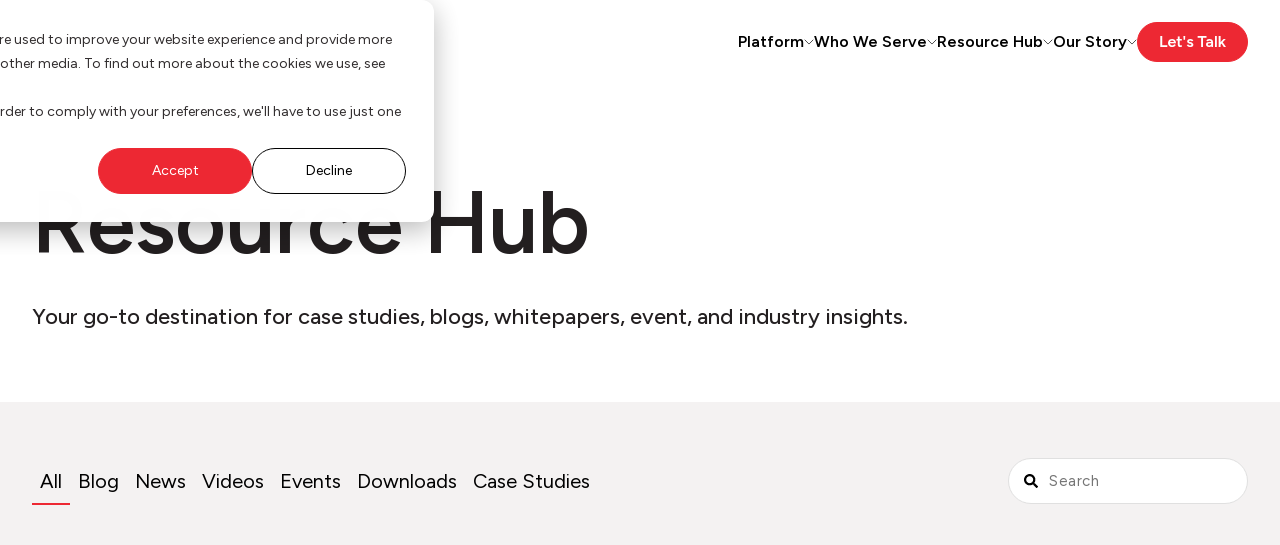

--- FILE ---
content_type: text/html; charset=UTF-8
request_url: https://instanda.com/blog
body_size: 30591
content:
<!doctype html><html lang="en" class="template_blog-index"><head>
    <meta charset="utf-8">
    
      <title>Blog | Hear from INSTANDA's people and community</title>
    
    
      <link rel="shortcut icon" href="https://instanda.com/hubfs/INSTANDA%20Emblem-1.png">
    

  <link rel="preconnect" href="https://fonts.googleapis.com">
  <link rel="preconnect" href="https://fonts.gstatic.com" crossorigin>
  <link href="https://fonts.googleapis.com/css2?family=Figtree:ital,wght@0,300..900;1,300..900&amp;display=swap" rel="stylesheet">
  <link rel="stylesheet" href="https://unpkg.com/aos@next/dist/aos.css">

    <meta name="description" content="Discover insights, stories, and updates from INSTANDA’s people and community on our blog. Stay informed on innovation, culture, and industry trends.">
    
    
    
    <meta name="viewport" content="width=device-width, initial-scale=1">

    
    <meta property="og:description" content="Discover insights, stories, and updates from INSTANDA’s people and community on our blog. Stay informed on innovation, culture, and industry trends.">
    <meta property="og:title" content="Blog | Hear from INSTANDA's people and community">
    <meta name="twitter:description" content="Discover insights, stories, and updates from INSTANDA’s people and community on our blog. Stay informed on innovation, culture, and industry trends.">
    <meta name="twitter:title" content="Blog | Hear from INSTANDA's people and community">

    

    
  <script id="hs-search-input__valid-content-types" type="application/json">
    [
      
        "SITE_PAGE",
      
        "LANDING_PAGE",
      
        "BLOG_POST",
      
        "LISTING_PAGE",
      
        "KNOWLEDGE_ARTICLE",
      
        "HS_CASE_STUDY"
      
    ]
  </script>


    <style>
a.cta_button{-moz-box-sizing:content-box !important;-webkit-box-sizing:content-box !important;box-sizing:content-box !important;vertical-align:middle}.hs-breadcrumb-menu{list-style-type:none;margin:0px 0px 0px 0px;padding:0px 0px 0px 0px}.hs-breadcrumb-menu-item{float:left;padding:10px 0px 10px 10px}.hs-breadcrumb-menu-divider:before{content:'›';padding-left:10px}.hs-featured-image-link{border:0}.hs-featured-image{float:right;margin:0 0 20px 20px;max-width:50%}@media (max-width: 568px){.hs-featured-image{float:none;margin:0;width:100%;max-width:100%}}.hs-screen-reader-text{clip:rect(1px, 1px, 1px, 1px);height:1px;overflow:hidden;position:absolute !important;width:1px}
</style>

<link rel="stylesheet" href="https://instanda.com/hubfs/hub_generated/template_assets/1/234848667843/1761747927862/template_main.min.css">
<link rel="stylesheet" href="https://instanda.com/hubfs/hub_generated/template_assets/1/234843823339/1761747930052/template_theme-overrides.min.css">
<link rel="stylesheet" href="https://instanda.com/hubfs/hub_generated/module_assets/1/242115905782/1751470476761/module_component-footer-cta.min.css">
<link rel="stylesheet" href="https://instanda.com/hubfs/hub_generated/module_assets/1/234848666845/1752063014719/module_global-header.min.css">
<link rel="stylesheet" href="https://7052064.fs1.hubspotusercontent-na1.net/hubfs/7052064/hub_generated/module_assets/1/-2712622/1768837094993/module_search_input.min.css">
<link rel="stylesheet" href="https://instanda.com/hubfs/hub_generated/module_assets/1/238244759790/1751363772629/module_blog-filters.min.css">
<link rel="stylesheet" href="https://instanda.com/hubfs/hub_generated/template_assets/1/234848667841/1761747934861/template_swiper.min.css">
<link rel="stylesheet" href="https://instanda.com/hubfs/hub_generated/module_assets/1/237112370390/1752489882177/module_blog-featured-resource.min.css">
<link rel="stylesheet" href="https://instanda.com/hubfs/hub_generated/module_assets/1/238217305294/1750950636799/module_large-logo-upper.css">
<link rel="stylesheet" href="https://instanda.com/hubfs/hub_generated/module_assets/1/234835728609/1752062437018/module_global-footer.min.css">
<!-- Editor Styles -->
<style id="hs_editor_style" type="text/css">
/* HubSpot Styles (default) */
.dnd_area-row-0-padding {
  padding-top: 100px !important;
  padding-bottom: 50px !important;
}
.dnd_area-row-1-padding {
  padding-top: 56px !important;
  padding-bottom: 20px !important;
}
.dnd_area-row-1-background-layers {
  background-image: linear-gradient(rgba(244, 242, 242, 1), rgba(244, 242, 242, 1)) !important;
  background-position: left top !important;
  background-size: auto !important;
  background-repeat: no-repeat !important;
}
.dnd_area-row-2-padding {
  padding-top: 0px !important;
  padding-bottom: 0px !important;
}
.dnd_area-row-2-background-layers {
  background-image: linear-gradient(rgba(244, 242, 242, 1), rgba(244, 242, 242, 1)) !important;
  background-position: left top !important;
  background-size: auto !important;
  background-repeat: no-repeat !important;
}
.dnd_area-row-3-padding {
  padding-top: 0px !important;
  padding-bottom: 0px !important;
}
.dnd_area-row-3-background-layers {
  background-image: linear-gradient(rgba(244, 242, 242, 1), rgba(244, 242, 242, 1)) !important;
  background-position: left top !important;
  background-size: auto !important;
  background-repeat: no-repeat !important;
}
.dnd_area-row-4-padding {
  padding-top: 0px !important;
  padding-bottom: 0px !important;
}
.dnd_area-row-4-background-layers {
  background-image: linear-gradient(rgba(244, 242, 242, 1), rgba(244, 242, 242, 1)) !important;
  background-position: left top !important;
  background-size: auto !important;
  background-repeat: no-repeat !important;
}
.dnd_area-row-5-padding {
  padding-top: 0px !important;
  padding-bottom: 0px !important;
}
.dnd_area-row-5-background-layers {
  background-image: linear-gradient(rgba(244, 242, 242, 1), rgba(244, 242, 242, 1)) !important;
  background-position: left top !important;
  background-size: auto !important;
  background-repeat: no-repeat !important;
}
.dnd_area-row-6-padding {
  padding-top: 0px !important;
  padding-bottom: 40px !important;
}
.dnd_area-row-6-background-layers {
  background-image: linear-gradient(rgba(244, 242, 242, 1), rgba(244, 242, 242, 1)) !important;
  background-position: left top !important;
  background-size: auto !important;
  background-repeat: no-repeat !important;
}
.dnd_area-row-7-padding {
  padding-top: 0px !important;
  padding-bottom: 40px !important;
}
.dnd_area-row-7-background-layers {
  background-image: linear-gradient(rgba(244, 242, 242, 1), rgba(244, 242, 242, 1)) !important;
  background-position: left top !important;
  background-size: auto !important;
  background-repeat: no-repeat !important;
}
.dnd_area-row-8-padding {
  padding-top: 0px !important;
  padding-bottom: 40px !important;
}
.dnd_area-row-8-background-layers {
  background-image: linear-gradient(rgba(244, 242, 242, 1), rgba(244, 242, 242, 1)) !important;
  background-position: left top !important;
  background-size: auto !important;
  background-repeat: no-repeat !important;
}
.dnd_area-row-9-padding {
  padding-top: 50px !important;
  padding-bottom: 50px !important;
}
.dnd_area-row-9-background-layers {
  background-image: linear-gradient(rgba(244, 242, 242, 1), rgba(244, 242, 242, 1)) !important;
  background-position: left top !important;
  background-size: auto !important;
  background-repeat: no-repeat !important;
}
</style>
<style>
  @font-face {
    font-family: "Figtree";
    font-weight: 700;
    font-style: normal;
    font-display: swap;
    src: url("/_hcms/googlefonts/Figtree/700.woff2") format("woff2"), url("/_hcms/googlefonts/Figtree/700.woff") format("woff");
  }
  @font-face {
    font-family: "Figtree";
    font-weight: 500;
    font-style: normal;
    font-display: swap;
    src: url("/_hcms/googlefonts/Figtree/500.woff2") format("woff2"), url("/_hcms/googlefonts/Figtree/500.woff") format("woff");
  }
  @font-face {
    font-family: "Figtree";
    font-weight: 400;
    font-style: normal;
    font-display: swap;
    src: url("/_hcms/googlefonts/Figtree/regular.woff2") format("woff2"), url("/_hcms/googlefonts/Figtree/regular.woff") format("woff");
  }
  @font-face {
    font-family: "Figtree";
    font-weight: 600;
    font-style: normal;
    font-display: swap;
    src: url("/_hcms/googlefonts/Figtree/600.woff2") format("woff2"), url("/_hcms/googlefonts/Figtree/600.woff") format("woff");
  }
</style>

    


    
<!--  Added by GoogleAnalytics integration -->
<script>
var _hsp = window._hsp = window._hsp || [];
_hsp.push(['addPrivacyConsentListener', function(consent) { if (consent.allowed || (consent.categories && consent.categories.analytics)) {
  (function(i,s,o,g,r,a,m){i['GoogleAnalyticsObject']=r;i[r]=i[r]||function(){
  (i[r].q=i[r].q||[]).push(arguments)},i[r].l=1*new Date();a=s.createElement(o),
  m=s.getElementsByTagName(o)[0];a.async=1;a.src=g;m.parentNode.insertBefore(a,m)
})(window,document,'script','//www.google-analytics.com/analytics.js','ga');
  ga('create','UA-149425792-1','auto');
  ga('send','pageview');
}}]);
</script>

<!-- /Added by GoogleAnalytics integration -->

<!--  Added by GoogleAnalytics4 integration -->
<script>
var _hsp = window._hsp = window._hsp || [];
window.dataLayer = window.dataLayer || [];
function gtag(){dataLayer.push(arguments);}

var useGoogleConsentModeV2 = true;
var waitForUpdateMillis = 1000;


if (!window._hsGoogleConsentRunOnce) {
  window._hsGoogleConsentRunOnce = true;

  gtag('consent', 'default', {
    'ad_storage': 'denied',
    'analytics_storage': 'denied',
    'ad_user_data': 'denied',
    'ad_personalization': 'denied',
    'wait_for_update': waitForUpdateMillis
  });

  if (useGoogleConsentModeV2) {
    _hsp.push(['useGoogleConsentModeV2'])
  } else {
    _hsp.push(['addPrivacyConsentListener', function(consent){
      var hasAnalyticsConsent = consent && (consent.allowed || (consent.categories && consent.categories.analytics));
      var hasAdsConsent = consent && (consent.allowed || (consent.categories && consent.categories.advertisement));

      gtag('consent', 'update', {
        'ad_storage': hasAdsConsent ? 'granted' : 'denied',
        'analytics_storage': hasAnalyticsConsent ? 'granted' : 'denied',
        'ad_user_data': hasAdsConsent ? 'granted' : 'denied',
        'ad_personalization': hasAdsConsent ? 'granted' : 'denied'
      });
    }]);
  }
}

gtag('js', new Date());
gtag('set', 'developer_id.dZTQ1Zm', true);
gtag('config', 'G-SMB169MS78');
</script>
<script async src="https://www.googletagmanager.com/gtag/js?id=G-SMB169MS78"></script>

<!-- /Added by GoogleAnalytics4 integration -->

<!--  Added by GoogleTagManager integration -->
<script>
var _hsp = window._hsp = window._hsp || [];
window.dataLayer = window.dataLayer || [];
function gtag(){dataLayer.push(arguments);}

var useGoogleConsentModeV2 = true;
var waitForUpdateMillis = 1000;



var hsLoadGtm = function loadGtm() {
    if(window._hsGtmLoadOnce) {
      return;
    }

    if (useGoogleConsentModeV2) {

      gtag('set','developer_id.dZTQ1Zm',true);

      gtag('consent', 'default', {
      'ad_storage': 'denied',
      'analytics_storage': 'denied',
      'ad_user_data': 'denied',
      'ad_personalization': 'denied',
      'wait_for_update': waitForUpdateMillis
      });

      _hsp.push(['useGoogleConsentModeV2'])
    }

    (function(w,d,s,l,i){w[l]=w[l]||[];w[l].push({'gtm.start':
    new Date().getTime(),event:'gtm.js'});var f=d.getElementsByTagName(s)[0],
    j=d.createElement(s),dl=l!='dataLayer'?'&l='+l:'';j.async=true;j.src=
    'https://www.googletagmanager.com/gtm.js?id='+i+dl;f.parentNode.insertBefore(j,f);
    })(window,document,'script','dataLayer','GTM-P872HCS');

    window._hsGtmLoadOnce = true;
};

_hsp.push(['addPrivacyConsentListener', function(consent){
  if(consent.allowed || (consent.categories && consent.categories.analytics)){
    hsLoadGtm();
  }
}]);

</script>

<!-- /Added by GoogleTagManager integration -->


<script type="text/javascript" async src="https://bot.leadoo.com/bot/dynamic.js?company=T76KJGe6"></script>
<link rel="next" href="https://instanda.com/blog/page/2">
<meta property="og:url" content="https://instanda.com/blog">
<meta property="og:type" content="blog">
<meta name="twitter:card" content="summary">
<link rel="alternate" type="application/rss+xml" href="https://instanda.com/blog/rss.xml">
<meta name="twitter:domain" content="instanda.com">
<script src="//platform.linkedin.com/in.js" type="text/javascript">
    lang: en_US
</script>

<meta http-equiv="content-language" content="en">






  <meta name="generator" content="HubSpot"></head>

  <body>
<!--  Added by GoogleTagManager integration -->
<noscript><iframe src="https://www.googletagmanager.com/ns.html?id=GTM-P872HCS" height="0" width="0" style="display:none;visibility:hidden"></iframe></noscript>

<!-- /Added by GoogleTagManager integration -->

    <div class="body-wrapper   hs-content-id-241665039562 hs-blog-listing hs-blog-id-241665039560">
      
        <div data-global-resource-path="instanda-theme/templates/partials/header.html"><div id="hs_cos_wrapper_module_17235493389312" class="hs_cos_wrapper hs_cos_wrapper_widget hs_cos_wrapper_type_module" style="" data-hs-cos-general-type="widget" data-hs-cos-type="module">


<header class="header-wrapper  menu-theme__white">
  <div class="content-wrapper">
    <div class="header-column logo">
      <a href="https://instanda.com" class="logo-cover-link"></a>
      <img src="https://instanda.com/hubfs/INSTANDA_Logo_RGB-Black_Red-Jul-01-2025-07-41-48-8430-AM.png" alt="INSTANDA_Logo_RGB-Black_Red-Jul-01-2025-07-41-48-8430-AM" class="desktop-logo" loading="lazy">
      <img src="https://instanda.com/hubfs/INSTANDA_Logo_RGB-Black_Red-Jul-01-2025-07-41-48-8430-AM.png" alt="INSTANDA_Logo_RGB-Black_Red-Jul-01-2025-07-41-48-8430-AM" class="sticky-logo" loading="lazy">
    </div>
    
    <div class="header-column nav-cta-wrapper">
      <div class="header-column navigation">
        <nav>
          <ul class="nav-ul">
             
            
            <li class="nav-li ">
              <a href="javascript:void(0)" class="nav-link has-child top-menu-link">Platform
                <svg xmlns="http://www.w3.org/2000/svg" width="10" height="6" viewbox="0 0 10 6" fill="none">
                <path d="M1 1L4.86957 4.94704C4.88588 4.96369 4.90594 4.97702 4.92839 4.98615C4.95085 4.99528 4.9752 5 4.99983 5C5.02446 5 5.0488 4.99528 5.07126 4.98615C5.09372 4.97702 5.11377 4.96369 5.13009 4.94704L9 1" stroke="#4D4D4D" stroke-linecap="round" stroke-linejoin="round" />
                </svg>
              </a>
               
              
              
                <ul class="
                nav-child-ul
                 nav-child-ul--large 
                ">
                  
                  <li class="nav-child-li ">
                    <a href="https://instanda.com/platform-overview" class="nav-link">
                      <span>Platform Overview</span>
                      
                    </a>
                      
                        <p class="child-menu-description">Integrate INSTANDA for exceptional control and flexibility</p>
                      
                      
                  </li>
                  
                  <li class="nav-child-li has-child">
                    <a class="nav-link">
                      <span>Technology</span>
                      
                        <svg xmlns="http://www.w3.org/2000/svg" width="10" height="6" viewbox="0 0 10 6" fill="none">
                        <path d="M1 1L4.86957 4.94704C4.88588 4.96369 4.90594 4.97702 4.92839 4.98615C4.95085 4.99528 4.9752 5 4.99983 5C5.02446 5 5.0488 4.99528 5.07126 4.98615C5.09372 4.97702 5.11377 4.96369 5.13009 4.94704L9 1" stroke="#4D4D4D" stroke-linecap="round" stroke-linejoin="round" />
                        </svg>
                      
                    </a>
                      
                        <p class="child-menu-description">Experience world-leading API-first, cloud-native, no-code technology</p>
                      
                      
                        <ul>
                            
                              <li>
                                <a href="https://instanda.com/platform-security" class="nav-link">
                                  Security
                                </a>
                              </li>
                            
                              <li>
                                <a href="https://instanda.com/cloud" class="nav-link">
                                  Cloud
                                </a>
                              </li>
                            
                              <li>
                                <a href="https://instanda.com/partners" class="nav-link">
                                  Ecosystem
                                </a>
                              </li>
                            
                        </ul>
                      
                  </li>
                  
                  <li class="nav-child-li ">
                    <a href="https://instanda.com/product-creation" class="nav-link">
                      <span>Product Creation</span>
                      
                    </a>
                      
                        <p class="child-menu-description">Create hyper-personalized products &amp; customer experiences</p>
                      
                      
                  </li>
                  
                  <li class="nav-child-li ">
                    <a href="https://instanda.com/policy-administration" class="nav-link">
                      <span>Policy Administration</span>
                      
                    </a>
                      
                        <p class="child-menu-description">Automate policy administration for optimal efficiency</p>
                      
                      
                  </li>
                  
                  <li class="nav-child-li ">
                    <a href="https://instanda.com/digital-distribution" class="nav-link">
                      <span>Digital Distribution</span>
                      
                    </a>
                      
                        <p class="child-menu-description">Enhance customer and broker engagement across channels</p>
                      
                      
                  </li>
                  
                  <li class="nav-child-li ">
                    <a href="https://instanda.com/reporting" class="nav-link">
                      <span>Reporting</span>
                      
                    </a>
                      
                        <p class="child-menu-description">Unlock deeper data insights &amp; real-time reporting</p>
                      
                      
                  </li>
                  
                </ul>
               
            </li>
              
            
            <li class="nav-li ">
              <a href="javascript:void(0)" class="nav-link has-child top-menu-link">Who We Serve
                <svg xmlns="http://www.w3.org/2000/svg" width="10" height="6" viewbox="0 0 10 6" fill="none">
                <path d="M1 1L4.86957 4.94704C4.88588 4.96369 4.90594 4.97702 4.92839 4.98615C4.95085 4.99528 4.9752 5 4.99983 5C5.02446 5 5.0488 4.99528 5.07126 4.98615C5.09372 4.97702 5.11377 4.96369 5.13009 4.94704L9 1" stroke="#4D4D4D" stroke-linecap="round" stroke-linejoin="round" />
                </svg>
              </a>
               
              
              
                <ul class="
                nav-child-ul
                
                ">
                  
                  <li class="nav-child-li has-child">
                    <a href="https://instanda.com/carriers" class="nav-link">
                      <span>Insurance Carriers </span>
                      
                        <svg xmlns="http://www.w3.org/2000/svg" width="10" height="6" viewbox="0 0 10 6" fill="none">
                        <path d="M1 1L4.86957 4.94704C4.88588 4.96369 4.90594 4.97702 4.92839 4.98615C4.95085 4.99528 4.9752 5 4.99983 5C5.02446 5 5.0488 4.99528 5.07126 4.98615C5.09372 4.97702 5.11377 4.96369 5.13009 4.94704L9 1" stroke="#4D4D4D" stroke-linecap="round" stroke-linejoin="round" />
                        </svg>
                      
                    </a>
                      
                        <p class="child-menu-description">Deliver and manage insurance with retail-like agility </p>
                      
                      
                        <ul>
                            
                              <li>
                                <a href="https://instanda.com/life-and-health" class="nav-link">
                                  Life and Health
                                </a>
                              </li>
                            
                              <li>
                                <a href="https://instanda.com/property-and-casualty" class="nav-link">
                                  Property &amp; Casualty
                                </a>
                              </li>
                            
                        </ul>
                      
                  </li>
                  
                  <li class="nav-child-li ">
                    <a href="https://instanda.com/mga" class="nav-link">
                      <span>MGAs</span>
                      
                    </a>
                      
                        <p class="child-menu-description">Launch and manage products at a phenomenal speed</p>
                      
                      
                  </li>
                  
                </ul>
               
            </li>
              
            
            <li class="nav-li ">
              <a href="javascript:void(0)" class="nav-link has-child top-menu-link">Resource Hub
                <svg xmlns="http://www.w3.org/2000/svg" width="10" height="6" viewbox="0 0 10 6" fill="none">
                <path d="M1 1L4.86957 4.94704C4.88588 4.96369 4.90594 4.97702 4.92839 4.98615C4.95085 4.99528 4.9752 5 4.99983 5C5.02446 5 5.0488 4.99528 5.07126 4.98615C5.09372 4.97702 5.11377 4.96369 5.13009 4.94704L9 1" stroke="#4D4D4D" stroke-linecap="round" stroke-linejoin="round" />
                </svg>
              </a>
               
              
              
                <ul class="
                nav-child-ul
                
                ">
                  
                  <li class="nav-child-li ">
                    <a href="https://instanda.com/blog" class="nav-link">
                      <span>All Resources</span>
                      
                    </a>
                      
                      
                  </li>
                  
                  <li class="nav-child-li ">
                    <a href="https://25091368.hs-sites-eu1.com/blog?topic=CaseStudies" class="nav-link">
                      <span>Case Studies</span>
                      
                    </a>
                      
                      
                  </li>
                  
                  <li class="nav-child-li ">
                    <a href="https://25091368.hs-sites-eu1.com/blog?topic=News" class="nav-link">
                      <span>News</span>
                      
                    </a>
                      
                      
                  </li>
                  
                  <li class="nav-child-li ">
                    <a href="https://25091368.hs-sites-eu1.com/blog?topic=Events" class="nav-link">
                      <span>Events</span>
                      
                    </a>
                      
                      
                  </li>
                  
                  <li class="nav-child-li ">
                    <a href="/blog?topic=Blog" class="nav-link">
                      <span>Blog</span>
                      
                    </a>
                      
                      
                  </li>
                  
                  <li class="nav-child-li ">
                    <a href="/blog?topic=Downloads" class="nav-link">
                      <span>Downloads</span>
                      
                    </a>
                      
                      
                  </li>
                  
                </ul>
               
            </li>
              
            
            <li class="nav-li ">
              <a href="javascript:void(0)" class="nav-link has-child top-menu-link">Our Story
                <svg xmlns="http://www.w3.org/2000/svg" width="10" height="6" viewbox="0 0 10 6" fill="none">
                <path d="M1 1L4.86957 4.94704C4.88588 4.96369 4.90594 4.97702 4.92839 4.98615C4.95085 4.99528 4.9752 5 4.99983 5C5.02446 5 5.0488 4.99528 5.07126 4.98615C5.09372 4.97702 5.11377 4.96369 5.13009 4.94704L9 1" stroke="#4D4D4D" stroke-linecap="round" stroke-linejoin="round" />
                </svg>
              </a>
               
              
              
                <ul class="
                nav-child-ul
                
                ">
                  
                  <li class="nav-child-li ">
                    <a href="https://instanda.com/our-company" class="nav-link">
                      <span>Our Company</span>
                      
                    </a>
                      
                        <p class="child-menu-description">Learn what makes INSTANDA stand out as a solution  </p>
                      
                      
                  </li>
                  
                  <li class="nav-child-li ">
                    <a href="https://instanda.com/partners" class="nav-link">
                      <span>Our Partners</span>
                      
                    </a>
                      
                        <p class="child-menu-description">Discover how we partner to achieve exceptional results</p>
                      
                      
                  </li>
                  
                  <li class="nav-child-li ">
                    <a href="https://instanda.com/life-at-instanda" class="nav-link">
                      <span>Life at INSTANDA</span>
                      
                    </a>
                      
                        <p class="child-menu-description">Explore what makes INSTANDA a great place to work </p>
                      
                      
                  </li>
                  
                </ul>
               
            </li>
             
          </ul>
        </nav>
      </div>
      <div class="header-column cta">
        <div class="cta">
           <span id="hs_cos_wrapper_module_17235493389312_" class="hs_cos_wrapper hs_cos_wrapper_widget hs_cos_wrapper_type_cta" style="" data-hs-cos-general-type="widget" data-hs-cos-type="cta"><div class="hs-cta-embed hs-cta-simple-placeholder hs-cta-embed-253566185686" style="max-width:100%; max-height:100%; width:111px;height:40.390625px" data-hubspot-wrapper-cta-id="253566185686">
  <a href="/hs/cta/wi/redirect?encryptedPayload=AVxigLI3p14u9oHaloX366UymSVdOOXnbU166%2Fl34FWcxJaluGxNuyH16IT%2BK283FnHKjM8P1M5oaJveMPoBiP8%2BkwKfWISBXqfb2rPHy4xF7TAR%2B%2FO7GgL2V%2Fw5lzzz47Lyc3%2BUYUSsJyPyOwBbAY6aJ7bqCJ7h8qBhTDwAHJV20UY6Hm0%3D&amp;webInteractiveContentId=253566185686&amp;portalId=25091368" target="_blank" rel="noopener" crossorigin="anonymous">
    <img alt="Let's Talk" loading="lazy" src="https://hubspot-no-cache-eu1-prod.s3.amazonaws.com/cta/default/25091368/interactive-253566185686.png" style="height: 100%; width: 100%; object-fit: fill" onerror="this.style.display='none'">
  </a>
</div>
</span> 
        </div>
      </div>
      <div class="header-column mobile-menu">
        <div class="hamburger" id="hamburger-8">
          <span class="line"></span>
          <span class="line"></span>
          <span class="line"></span>
        </div>
      </div>
    </div>

    
  </div>

<!-- 
**********************************
MOBILE MENU
********************************** -->


  <div class="mobile-menu-content hidden">
    <nav>
      <ul class="nav-ul">
         
        <li class="nav-li nav-accordion">
          <a class="nav-link has-child">Platform
            <svg xmlns="http://www.w3.org/2000/svg" width="10" height="6" viewbox="0 0 10 6" fill="none">
              <path d="M1 1L4.86957 4.94704C4.88588 4.96369 4.90594 4.97702 4.92839 4.98615C4.95085 4.99528 4.9752 5 4.99983 5C5.02446 5 5.0488 4.99528 5.07126 4.98615C5.09372 4.97702 5.11377 4.96369 5.13009 4.94704L9 1" stroke="#4D4D4D" stroke-linecap="round" stroke-linejoin="round" />
            </svg>
            </a>  
          <div class="accordion-content">
             
            
            <ul class="nav-child-ul">
              
              <li class="nav-child-li ">
                <a href="https://instanda.com/platform-overview" class="nav-link">
                    <span>Platform Overview </span>
                    
                </a>
                
              </li>
              
              <li class="nav-child-li has-child">
                <a class="nav-link">
                    <span>Technology </span>
                    
                      <svg xmlns="http://www.w3.org/2000/svg" width="10" height="6" viewbox="0 0 10 6" fill="none">
                        <path d="M1 1L4.86957 4.94704C4.88588 4.96369 4.90594 4.97702 4.92839 4.98615C4.95085 4.99528 4.9752 5 4.99983 5C5.02446 5 5.0488 4.99528 5.07126 4.98615C5.09372 4.97702 5.11377 4.96369 5.13009 4.94704L9 1" stroke="#4D4D4D" stroke-linecap="round" stroke-linejoin="round" />
                      </svg>
                    
                </a>
                
                  <ul class="">
                      
                        <li>
                          <a href="https://instanda.com/platform-security" class="nav-link">
                            Security
                          </a>
                        </li>
                      
                        <li>
                          <a href="https://instanda.com/cloud" class="nav-link">
                            Cloud
                          </a>
                        </li>
                      
                        <li>
                          <a href="https://instanda.com/partners" class="nav-link">
                            Ecosystem
                          </a>
                        </li>
                      
                  </ul>
                
              </li>
              
              <li class="nav-child-li ">
                <a href="https://instanda.com/product-creation" class="nav-link">
                    <span>Product Creation </span>
                    
                </a>
                
              </li>
              
              <li class="nav-child-li ">
                <a href="https://instanda.com/policy-administration" class="nav-link">
                    <span>Policy Administration </span>
                    
                </a>
                
              </li>
              
              <li class="nav-child-li ">
                <a href="https://instanda.com/digital-distribution" class="nav-link">
                    <span>Digital Distribution </span>
                    
                </a>
                
              </li>
              
              <li class="nav-child-li ">
                <a href="https://instanda.com/reporting" class="nav-link">
                    <span>Reporting </span>
                    
                </a>
                
              </li>
              
            </ul>
             
          </div>
        </li>
          
        <li class="nav-li nav-accordion">
          <a class="nav-link has-child">Who We Serve
            <svg xmlns="http://www.w3.org/2000/svg" width="10" height="6" viewbox="0 0 10 6" fill="none">
              <path d="M1 1L4.86957 4.94704C4.88588 4.96369 4.90594 4.97702 4.92839 4.98615C4.95085 4.99528 4.9752 5 4.99983 5C5.02446 5 5.0488 4.99528 5.07126 4.98615C5.09372 4.97702 5.11377 4.96369 5.13009 4.94704L9 1" stroke="#4D4D4D" stroke-linecap="round" stroke-linejoin="round" />
            </svg>
            </a>  
          <div class="accordion-content">
             
            
            <ul class="nav-child-ul">
              
              <li class="nav-child-li has-child">
                <a href="https://instanda.com/carriers" class="nav-link">
                    <span>Insurance Carriers  </span>
                    
                      <svg xmlns="http://www.w3.org/2000/svg" width="10" height="6" viewbox="0 0 10 6" fill="none">
                        <path d="M1 1L4.86957 4.94704C4.88588 4.96369 4.90594 4.97702 4.92839 4.98615C4.95085 4.99528 4.9752 5 4.99983 5C5.02446 5 5.0488 4.99528 5.07126 4.98615C5.09372 4.97702 5.11377 4.96369 5.13009 4.94704L9 1" stroke="#4D4D4D" stroke-linecap="round" stroke-linejoin="round" />
                      </svg>
                    
                </a>
                
                  <ul class="">
                      
                        <li>
                          <a href="https://instanda.com/life-and-health" class="nav-link">
                            Life and Health
                          </a>
                        </li>
                      
                        <li>
                          <a href="https://instanda.com/property-and-casualty" class="nav-link">
                            Property &amp; Casualty
                          </a>
                        </li>
                      
                  </ul>
                
              </li>
              
              <li class="nav-child-li ">
                <a href="https://instanda.com/mga" class="nav-link">
                    <span>MGAs </span>
                    
                </a>
                
              </li>
              
            </ul>
             
          </div>
        </li>
          
        <li class="nav-li nav-accordion">
          <a class="nav-link has-child">Resource Hub
            <svg xmlns="http://www.w3.org/2000/svg" width="10" height="6" viewbox="0 0 10 6" fill="none">
              <path d="M1 1L4.86957 4.94704C4.88588 4.96369 4.90594 4.97702 4.92839 4.98615C4.95085 4.99528 4.9752 5 4.99983 5C5.02446 5 5.0488 4.99528 5.07126 4.98615C5.09372 4.97702 5.11377 4.96369 5.13009 4.94704L9 1" stroke="#4D4D4D" stroke-linecap="round" stroke-linejoin="round" />
            </svg>
            </a>  
          <div class="accordion-content">
             
            
            <ul class="nav-child-ul">
              
              <li class="nav-child-li ">
                <a href="https://instanda.com/blog" class="nav-link">
                    <span>All Resources </span>
                    
                </a>
                
              </li>
              
              <li class="nav-child-li ">
                <a href="https://25091368.hs-sites-eu1.com/blog?topic=CaseStudies" class="nav-link">
                    <span>Case Studies </span>
                    
                </a>
                
              </li>
              
              <li class="nav-child-li ">
                <a href="https://25091368.hs-sites-eu1.com/blog?topic=News" class="nav-link">
                    <span>News </span>
                    
                </a>
                
              </li>
              
              <li class="nav-child-li ">
                <a href="https://25091368.hs-sites-eu1.com/blog?topic=Events" class="nav-link">
                    <span>Events </span>
                    
                </a>
                
              </li>
              
              <li class="nav-child-li ">
                <a href="/blog?topic=Blog" class="nav-link">
                    <span>Blog </span>
                    
                </a>
                
              </li>
              
              <li class="nav-child-li ">
                <a href="/blog?topic=Downloads" class="nav-link">
                    <span>Downloads </span>
                    
                </a>
                
              </li>
              
            </ul>
             
          </div>
        </li>
          
        <li class="nav-li nav-accordion">
          <a class="nav-link has-child">Our Story
            <svg xmlns="http://www.w3.org/2000/svg" width="10" height="6" viewbox="0 0 10 6" fill="none">
              <path d="M1 1L4.86957 4.94704C4.88588 4.96369 4.90594 4.97702 4.92839 4.98615C4.95085 4.99528 4.9752 5 4.99983 5C5.02446 5 5.0488 4.99528 5.07126 4.98615C5.09372 4.97702 5.11377 4.96369 5.13009 4.94704L9 1" stroke="#4D4D4D" stroke-linecap="round" stroke-linejoin="round" />
            </svg>
            </a>  
          <div class="accordion-content">
             
            
            <ul class="nav-child-ul">
              
              <li class="nav-child-li ">
                <a href="https://instanda.com/our-company" class="nav-link">
                    <span>Our Company </span>
                    
                </a>
                
              </li>
              
              <li class="nav-child-li ">
                <a href="https://instanda.com/partners" class="nav-link">
                    <span>Our Partners </span>
                    
                </a>
                
              </li>
              
              <li class="nav-child-li ">
                <a href="https://instanda.com/life-at-instanda" class="nav-link">
                    <span>Life at INSTANDA </span>
                    
                </a>
                
              </li>
              
            </ul>
             
          </div>
        </li>
         
      </ul>
    </nav>
    <div class="mobile-cta">
       <span id="hs_cos_wrapper_module_17235493389312_" class="hs_cos_wrapper hs_cos_wrapper_widget hs_cos_wrapper_type_cta" style="" data-hs-cos-general-type="widget" data-hs-cos-type="cta"><div class="hs-cta-embed hs-cta-simple-placeholder hs-cta-embed-253566185686" style="max-width:100%; max-height:100%; width:111px;height:40.390625px" data-hubspot-wrapper-cta-id="253566185686">
  <a href="/hs/cta/wi/redirect?encryptedPayload=AVxigLI3p14u9oHaloX366UymSVdOOXnbU166%2Fl34FWcxJaluGxNuyH16IT%2BK283FnHKjM8P1M5oaJveMPoBiP8%2BkwKfWISBXqfb2rPHy4xF7TAR%2B%2FO7GgL2V%2Fw5lzzz47Lyc3%2BUYUSsJyPyOwBbAY6aJ7bqCJ7h8qBhTDwAHJV20UY6Hm0%3D&amp;webInteractiveContentId=253566185686&amp;portalId=25091368" target="_blank" rel="noopener" crossorigin="anonymous">
    <img alt="Let's Talk" loading="lazy" src="https://hubspot-no-cache-eu1-prod.s3.amazonaws.com/cta/default/25091368/interactive-253566185686.png" style="height: 100%; width: 100%; object-fit: fill" onerror="this.style.display='none'">
  </a>
</div>
</span> 
    </div>
  </div>


</header></div></div>
      

      

      <main id="main-content">
        

<style>
	
	.section-blog-filters {
    position: sticky;
    top: 60px;
    z-index: 3;
	}
	
	.blog-filters {
		display: flex;
		flex-wrap: wrap;
		gap: 30px;
	}

	.blog-filters__list {
		display: flex;
		align-items: center;
		gap: 5px 24px;
		flex-wrap: wrap;
	}

	.blog-filters__list a {
		display: block;
		padding: 8px 8px;
		line-height: 1.4;
		border-bottom: 2px solid transparent;
		color: var(--black);
	}

	.blog-filters__list a.active, 
	.blog-filters__list a:hover,
	.blog-filters__list a:focus,
	.blog-filters__list a:active {
		border-color: var(--red);
		text-decoration: none;
		color: var(--black);
	}

	/* Search */
	
	.template_blog-index .hs-search-field {
		width: 100%;
		padding-top: 0;
    padding-bottom: 20px;
	}
	
	.template_blog-index .hs-search-field form {
		padding: 0;
		background: none;
		border: none;
		border-radius: 0;
	}

	.template_blog-index .hs-search-field form input[type=text] {
		height: 46px;
		border-radius: 100px !important;
		border: 1px solid #E0E0E0 !important;
		padding: 0 16px 0 40px !important;
		min-width: 0;
	}
	
	.template_blog-index .hs-search-field__bar {
		position: relative;
	}

	.template_blog-index .hs-search-field__bar button svg {
		display: block;
		height: 14px;
	}

	.template_blog-index .hs-search-field__suggestions {
		width: 100%;
		background: #fff;
		padding: 60px 12px 12px 12px;
		position: absolute;
		right: 0;
		top: 0;
		z-index: 1;
		border-radius: 22px;
		opacity: 0;
		pointer-events: initial;
	}

	.template_blog-index .hs-search-field__bar {
		position: relative;
		z-index: 2;
	}

	.template_blog-index .hs-search-field--open .hs-search-field__suggestions {
		border: 1px solid #e0e0e0;
		opacity: 1;
	}
	
	
	.template_blog-index .hs-search-field__suggestions #results-for {
		font-size: 14px;
		margin-bottom: 10px;
	}

	.template_blog-index .hs-search-field__suggestions li a {
		display: block;
		padding: 5px 0;
		font-size: 14px;
	}
	
	.template_blog-index .hs-search-field__suggestions li a:hover,
	.template_blog-index .hs-search-field__suggestions li a:focus,
	.template_blog-index .hs-search-field__suggestions li a:active {
    background: none;
	}

	.template_blog-index .hs-search-field__bar button {
		position: absolute;
		left: 16px;
		top: 50%;
		transform: translateY(-50%);
		padding: 0;
		pointer-events: none;
		background: none;
		border: none;
	}
	
	@media screen and (min-width: 768px){
		

		.section-blog-filters {
			top: 70px;
		}


		.blog-filters {
			display: flex;
			flex-wrap: wrap;
			gap: 30px;
		}

		.blog-filters>ul {
			flex: 0 1 auto;
		}
		
		.blog-filters__list {
			max-width: calc(100% - 330px);
		}

		.template_blog-index .hs-search-field {
			padding-bottom: 0;
			margin-bottom: -46px;
			width: auto;
			pointer-events: none;
		}

		.template_blog-index .hs-search-field__bar {
			max-width: 240px;
			margin-left: auto;
			pointer-events: initial;
		}

		.template_blog-index .hs-search-field__suggestions {
			max-width: 240px;
			margin-left: auto;
		}
		
		.blog-filters {
			gap: 50px;
			flex-wrap: nowrap;
			justify-content: space-between;
		}
	}
	
	@media screen and (min-width: 1001px){
		.section-blog-filters {
			top: 30px;
		}
	}
	
	@media screen and (min-width: 992px){

		.blog-filters__list a {
			font-size: 20px;
		}

	}


	@media screen and (min-width: 1151px){
		.section-blog-filters {
			top: 70px;
		}
	}
	
	@media screen and (min-width: 1301px){
		.section-blog-filters {
			top: 50px;
		}
	}
	

</style>


	


  <div class="container-fluid">
<div class="row-fluid-wrapper">
<div class="row-fluid">
<div class="span12 widget-span widget-type-cell " style="" data-widget-type="cell" data-x="0" data-w="12">

<div class="row-fluid-wrapper row-depth-1 row-number-1 dnd-section dnd_area-row-0-padding">
<div class="row-fluid ">
<div class="span12 widget-span widget-type-cell dnd-column" style="" data-widget-type="cell" data-x="0" data-w="12">

<div class="row-fluid-wrapper row-depth-1 row-number-2 dnd-row">
<div class="row-fluid ">
<div class="span12 widget-span widget-type-custom_widget dnd-module" style="" data-widget-type="custom_widget" data-x="0" data-w="12">
<div id="hs_cos_wrapper_dnd_area-module-2" class="hs_cos_wrapper hs_cos_wrapper_widget hs_cos_wrapper_type_module widget-type-rich_text widget-type-rich_text" style="" data-hs-cos-general-type="widget" data-hs-cos-type="module"><span id="hs_cos_wrapper_dnd_area-module-2_" class="hs_cos_wrapper hs_cos_wrapper_widget hs_cos_wrapper_type_rich_text" style="" data-hs-cos-general-type="widget" data-hs-cos-type="rich_text"><h1>Resource Hub</h1>
<h5>Your go-to destination for case studies, blogs, whitepapers, event, and industry insights.</h5></span></div>

</div><!--end widget-span -->
</div><!--end row-->
</div><!--end row-wrapper -->

</div><!--end widget-span -->
</div><!--end row-->
</div><!--end row-wrapper -->

<div class="row-fluid-wrapper row-depth-1 row-number-3 dnd_area-row-1-padding dnd-section section-blog-filters dnd_area-row-1-background-color dnd_area-row-1-background-layers">
<div class="row-fluid ">
<div class="span12 widget-span widget-type-cell dnd-column" style="" data-widget-type="cell" data-x="0" data-w="12">

<div class="row-fluid-wrapper row-depth-1 row-number-4 dnd-row">
<div class="row-fluid ">
<div class="span12 widget-span widget-type-custom_widget dnd-module" style="" data-widget-type="custom_widget" data-x="0" data-w="12">
<div id="hs_cos_wrapper_module_17495049094899" class="hs_cos_wrapper hs_cos_wrapper_widget hs_cos_wrapper_type_module" style="" data-hs-cos-general-type="widget" data-hs-cos-type="module">




  








<div class="hs-search-field">

    <div class="hs-search-field__bar">
      <form data-hs-do-not-collect="true" action="/hs-search-results">
        
        <input type="text" class="hs-search-field__input" name="term" autocomplete="off" aria-label="Search" placeholder="Search">

        
          
            <input type="hidden" name="type" value="SITE_PAGE">
          
        
          
        
          
            <input type="hidden" name="type" value="BLOG_POST">
          
        
          
        
          
        
          
        

        
          <button aria-label="Search"><span id="hs_cos_wrapper_module_17495049094899_" class="hs_cos_wrapper hs_cos_wrapper_widget hs_cos_wrapper_type_icon" style="" data-hs-cos-general-type="widget" data-hs-cos-type="icon"><svg version="1.0" xmlns="http://www.w3.org/2000/svg" viewbox="0 0 512 512" aria-hidden="true"><g id="search1_layer"><path d="M505 442.7L405.3 343c-4.5-4.5-10.6-7-17-7H372c27.6-35.3 44-79.7 44-128C416 93.1 322.9 0 208 0S0 93.1 0 208s93.1 208 208 208c48.3 0 92.7-16.4 128-44v16.3c0 6.4 2.5 12.5 7 17l99.7 99.7c9.4 9.4 24.6 9.4 33.9 0l28.3-28.3c9.4-9.4 9.4-24.6.1-34zM208 336c-70.7 0-128-57.2-128-128 0-70.7 57.2-128 128-128 70.7 0 128 57.2 128 128 0 70.7-57.2 128-128 128z" /></g></svg></span></button>
        
      </form>
    </div>
    <ul class="hs-search-field__suggestions"></ul>
</div></div>

</div><!--end widget-span -->
</div><!--end row-->
</div><!--end row-wrapper -->

<div class="row-fluid-wrapper row-depth-1 row-number-5 dnd-row">
<div class="row-fluid ">
<div class="span12 widget-span widget-type-custom_widget dnd-module" style="" data-widget-type="custom_widget" data-x="0" data-w="12">
<div id="hs_cos_wrapper_module_174950490948910" class="hs_cos_wrapper hs_cos_wrapper_widget hs_cos_wrapper_type_module" style="" data-hs-cos-general-type="widget" data-hs-cos-type="module">


<ul class="no-list blog-filters__list">
	<li><a href="#" class="button-all active">All</a></li>
	
	
	<li><a href="#" class="button-filter-blog" data-type="blog" data-id="id_241665039560" data-name="Blog">Blog</a></li>
	
	<li><a href="#" class="button-filter-blog" data-type="blog" data-id="id_243877015749" data-name="News">News</a></li>
	
	<li><a href="#" class="button-filter-blog" data-type="hubdb" data-id="id_550228185" data-name="Videos">Videos</a></li>
	
	<li><a href="#" class="button-filter-blog" data-type="hubdb" data-id="id_513361109" data-name="Events">Events</a></li>
	
	<li><a href="#" class="button-filter-blog" data-type="hubdb" data-id="id_513361111" data-name="Downloads">Downloads</a></li>
	
	<li><a href="#" class="button-filter-blog" data-type="hubdb" data-id="id_503430342" data-name="CaseStudies">Case Studies</a></li>
	
	
</ul>











  
  
    
    
      
      
      

      
		
      
    
      
      
      

      
		
      
    
      
      
      

      
		
      
    
      
      
      

      
		
      
    
      
      
      

      
		
      
    
      
      
      

      
		
      
    
      
      
      

      
		
      
    
      
      
      

      
		
      
    
      
      
      

      
		
      
    
      
      
      

      
		
      
    
      
      
      

      
		
      
    
      
      
      

      
		
      
    
      
      
      

      
		
      
    
      
      
      

      
		
      
    
      
      
      

      
		
      
    
      
      
      

      
		
      
    
      
      
      

      
		
      
    
      
      
      

      
		
      
    
      
      
      

      
		
      
    
      
      
      

      
		
      
    
      
      
      

      
		
      
    
      
      
      

      
		
      
    
      
      
      

      
		
      
    
      
      
      

      
		
      
    
      
      
      

      
		
      
    
      
      
      

      
		
      
    
      
      
      

      
		
      
    
      
      
      

      
		
      
    
      
      
      

      
		
      
    
      
      
      

      
		
      
    
      
      
      

      
		
      
    
      
      
      

      
		
      
    
      
      
      

      
		
      
    
      
      
      

      
		
      
    
      
      
      

      
		
      
    
      
      
      

      
		
      
    
      
      
      

      
		
      
    
      
      
      

      
		
      
    
      
      
      

      
		
      
    
      
      
      

      
		
      
    
      
      
      

      
		
      
    
      
      
      

      
		
      
    
      
      
      

      
		
      
    
      
      
      

      
		
      
    

  
  



  
  
    
    
      
      
      

      
		
      
    
      
      
      

      
		
      
    
      
      
      

      
		
      
    
      
      
      

      
		
      
    
      
      
      

      
		
      
    
      
      
      

      
		
      
    
      
      
      

      
		
      
    
      
      
      

      
		
      
    
      
      
      

      
		
      
    
      
      
      

      
		
      
    
      
      
      

      
		
      
    
      
      
      

      
		
      
    
      
      
      

      
		
      
    
      
      
      

      
		
      
    
      
      
      

      
		
      
    
      
      
      

      
		
      
    
      
      
      

      
		
      
    
      
      
      

      
		
      
    
      
      
      

      
		
      
    
      
      
      

      
		
      
    
      
      
      

      
		
      
    
      
      
      

      
		
      
    
      
      
      

      
		
      
    
      
      
      

      
		
      
    
      
      
      

      
		
      
    
      
      
      

      
		
      
    
      
      
      

      
		
      
    
      
      
      

      
		
      
    
      
      
      

      
		
      
    
      
      
      

      
		
      
    
      
      
      

      
		
      
    
      
      
      

      
		
      
    
      
      
      

      
		
      
    
      
      
      

      
		
      
    
      
      
      

      
		
      
    
      
      
      

      
		
      
    
      
      
      

      
		
      
    
      
      
      

      
		
      
    
      
      
      

      
		
      
    
      
      
      

      
		
      
    
      
      
      

      
		
      
    
      
      
      

      
		
      
    
      
      
      

      
		
      
    

  
  



  
  
    
    
      
      
      

      
			
			
			

      
    
      
      
      

      
			
			
			

      
    
      
      
      

      
			
			
			

      
    
      
      
      

      
			
			
			

      
    
      
      
      

      
			
			
			

      
    
      
      
      

      
			
			
			

      
    
      
      
      

      
			
			
			

      
    
      
      
      

      
			
			
			

      
    
      
      
      

      
			
			
			

      
    
  



  
  
    
    
      
      
      

      
			
			
			

      
    
      
      
      

      
			
			
			

      
    
      
      
      

      
			
			
			

      
    
      
      
      

      
			
			
			

      
    
      
      
      

      
			
			
			

      
    
      
      
      

      
			
			
			

      
    
      
      
      

      
			
			
			

      
    
      
      
      

      
			
			
			

      
    
      
      
      

      
			
			
			

      
    
      
      
      

      
			
			
			

      
    
      
      
      

      
			
			
			

      
    
      
      
      

      
			
			
			

      
    
      
      
      

      
			
			
			

      
    
      
      
      

      
			
			
			

      
    
      
      
      

      
			
			
			

      
    
      
      
      

      
			
			
			

      
    
      
      
      

      
			
			
			

      
    
      
      
      

      
			
			
			

      
    
      
      
      

      
			
			
			

      
    
      
      
      

      
			
			
			

      
    
      
      
      

      
			
			
			

      
    
      
      
      

      
			
			
			

      
    
      
      
      

      
			
			
			

      
    
      
      
      

      
			
			
			

      
    
      
      
      

      
			
			
			

      
    
      
      
      

      
			
			
			

      
    
      
      
      

      
			
			
			

      
    
      
      
      

      
			
			
			

      
    
      
      
      

      
			
			
			

      
    
      
      
      

      
			
			
			

      
    
  



  
  
    
    
      
      
      

      
			
			
			

      
    
      
      
      

      
			
			
			

      
    
      
      
      

      
			
			
			

      
    
      
      
      

      
			
			
			

      
    
      
      
      

      
			
			
			

      
    
      
      
      

      
			
			
			

      
    
      
      
      

      
			
			
			

      
    
  



  
  
    
    
      
      
      

      
			
			
			

      
    
      
      
      

      
			
			
			

      
    
      
      
      

      
			
			
			

      
    
      
      
      

      
			
			
			

      
    
      
      
      

      
			
			
			

      
    
      
      
      

      
			
			
			

      
    
      
      
      

      
			
			
			

      
    
      
      
      

      
			
			
			

      
    
      
      
      

      
			
			
			

      
    
  





<section class="card-repeater blog-listing hide">
  <div class="card-repeater__grid">
		
		
		

		
		

		
  <article class="card card-repeater__card id_243877015749" aria-label="" data-date="20200310">
		
    
    <a href="https://instanda.com/news/instanda-raises-19-5m" title="INSTANDA Raises $19.5m" class="cover"></a>
    

    <div class="card_content">

    
      <div class="card_header">
        <img src="https://instanda.com/hs-fs/hubfs/instanda-theme/Resources%20Imagery/Resource-Imagery_20.jpg?width=600&amp;name=Resource-Imagery_20.jpg" alt="INSTANDA Raises $19.5m" loading="lazy">
      </div>
    


    <div class="card_body">
			
      
			<div class="card_hat">
				
				<span class="label label-grey">News</span>
				

				
				<span class="date">10 03, 2020</span>
				
			</div>
      
			
      


      
      
      <h5 class="card_title">INSTANDA Raises $19.5m </h5>
      
      
				
      
				
    </div>
      </div>

    
      <div class="card_footer">
        <a class="text-cta black-cta has-icon" href="https://instanda.com/news/instanda-raises-19-5m">
          Read Article
        </a>
      </div>
    


  </article>


		

		
		

		
  <article class="card card-repeater__card id_243877015749" aria-label="" data-date="20200629">
		
    
    <a href="https://instanda.com/news/instanda-bolsters-international-expansion-with-first-european-partnership" title="INSTANDA bolsters international expansion with first European partnership" class="cover"></a>
    

    <div class="card_content">

    
      <div class="card_header">
        <img src="https://instanda.com/hs-fs/hubfs/Global(1).png?width=600&amp;name=Global(1).png" alt="INSTANDA bolsters international expansion with first European partnership" loading="lazy">
      </div>
    


    <div class="card_body">
			
      
			<div class="card_hat">
				
				<span class="label label-grey">News</span>
				

				
				<span class="date">29 06, 2020</span>
				
			</div>
      
			
      


      
      
      <h5 class="card_title">INSTANDA bolsters international expansion with first European partnership </h5>
      
      
				
      
				
    </div>
      </div>

    
      <div class="card_footer">
        <a class="text-cta black-cta has-icon" href="https://instanda.com/news/instanda-bolsters-international-expansion-with-first-european-partnership">
          Read Article
        </a>
      </div>
    


  </article>


		

		
		

		
  <article class="card card-repeater__card id_243877015749" aria-label="" data-date="20201208">
		
    
    <a href="https://instanda.com/news/us/news/introducing-instandas-integration-marketplace" title="Introducing INSTANDA's Integration Marketplace" class="cover"></a>
    

    <div class="card_content">

    
      <div class="card_header">
        <img src="https://instanda.com/hs-fs/hubfs/instanda-theme/Resources%20Imagery/Resource-Imagery_21.jpg?width=600&amp;name=Resource-Imagery_21.jpg" alt="Introducing INSTANDA's Integration Marketplace" loading="lazy">
      </div>
    


    <div class="card_body">
			
      
			<div class="card_hat">
				
				<span class="label label-grey">News</span>
				

				
				<span class="date">08 12, 2020</span>
				
			</div>
      
			
      


      
      
      <h5 class="card_title">Introducing INSTANDA's Integration Marketplace </h5>
      
      
				
      
				
    </div>
      </div>

    
      <div class="card_footer">
        <a class="text-cta black-cta has-icon" href="https://instanda.com/news/us/news/introducing-instandas-integration-marketplace">
          Read Article
        </a>
      </div>
    


  </article>


		

		
		

		
  <article class="card card-repeater__card id_243877015749" aria-label="" data-date="20210112">
		
    
    <a href="https://instanda.com/news/instanda-hires-ex-aviva-lead-to-head-up-life-and-health-expansion" title="INSTANDA hires ex-Aviva lead to head-up Life and Health expansion" class="cover"></a>
    

    <div class="card_content">

    
      <div class="card_header">
        <img src="https://instanda.com/hs-fs/hubfs/instanda-theme/Resources%20Imagery/Resource-Imagery_18.jpg?width=600&amp;name=Resource-Imagery_18.jpg" alt="INSTANDA hires ex-Aviva lead to head-up Life and Health expansion" loading="lazy">
      </div>
    


    <div class="card_body">
			
      
			<div class="card_hat">
				
				<span class="label label-grey">News</span>
				

				
				<span class="date">12 01, 2021</span>
				
			</div>
      
			
      


      
      
      <h5 class="card_title">INSTANDA hires ex-Aviva lead to head-up Life and Health expansion </h5>
      
      
				
      
				
    </div>
      </div>

    
      <div class="card_footer">
        <a class="text-cta black-cta has-icon" href="https://instanda.com/news/instanda-hires-ex-aviva-lead-to-head-up-life-and-health-expansion">
          Read Article
        </a>
      </div>
    


  </article>


		

		
		

		
  <article class="card card-repeater__card id_241665039560" aria-label="" data-date="20210809">
		
    
    <a href="https://instanda.com/blog/part-1-navigating-the-pitfalls-of-the-digital-insurance-platform-market" title="Part 1: Navigating the Pitfalls of the Digital Insurance Platform Market" class="cover"></a>
    

    <div class="card_content">

    
      <div class="card_header">
        <img src="https://instanda.com/hs-fs/hubfs/instanda-theme/Resources%20Imagery/resources%20NEWS%20(2).png?width=600&amp;name=resources%20NEWS%20(2).png" alt="Part 1: Navigating the Pitfalls of the Digital Insurance Platform Market" loading="lazy">
      </div>
    


    <div class="card_body">
			
      
			<div class="card_hat">
				
				<span class="label label-grey">Blog</span>
				

				
				<span class="date">09 08, 2021</span>
				
			</div>
      
			
      


      
      
      <h5 class="card_title">Part 1: Navigating the Pitfalls of the Digital Insurance Platform Market </h5>
      
      
				
      
				
    </div>
      </div>

    
      <div class="card_footer">
        <a class="text-cta black-cta has-icon" href="https://instanda.com/blog/part-1-navigating-the-pitfalls-of-the-digital-insurance-platform-market">
          Read Article
        </a>
      </div>
    


  </article>


		

		
		

		
  <article class="card card-repeater__card id_241665039560" aria-label="" data-date="20210904">
		
    
    <a href="https://instanda.com/blog/the-benefits-of-insurtech-integration" title="The Benefits of Insurtech Integration" class="cover"></a>
    

    <div class="card_content">

    
      <div class="card_header">
        <img src="https://instanda.com/hs-fs/hubfs/instanda-theme/Resources%20Imagery/resources%20NEWS%20(4).png?width=600&amp;name=resources%20NEWS%20(4).png" alt="The Benefits of Insurtech Integration" loading="lazy">
      </div>
    


    <div class="card_body">
			
      
			<div class="card_hat">
				
				<span class="label label-grey">Blog</span>
				

				
				<span class="date">04 09, 2021</span>
				
			</div>
      
			
      


      
      
      <h5 class="card_title">The Benefits of Insurtech Integration </h5>
      
      
				
      
				
    </div>
      </div>

    
      <div class="card_footer">
        <a class="text-cta black-cta has-icon" href="https://instanda.com/blog/the-benefits-of-insurtech-integration">
          Read Article
        </a>
      </div>
    


  </article>


		

		
		

		
  <article class="card card-repeater__card id_241665039560" aria-label="" data-date="20210918">
		
    
    <a href="https://instanda.com/blog/fears-part-two" title="Part Two: The Reluctances Insurance companies have Towards Making Change and Being Different" class="cover"></a>
    

    <div class="card_content">

    
      <div class="card_header">
        <img src="https://instanda.com/hs-fs/hubfs/instanda-theme/Resources%20Imagery/NEWS%20(3).png?width=600&amp;name=NEWS%20(3).png" alt="Part Two: The Reluctances Insurance companies have Towards Making Change and Being Different" loading="lazy">
      </div>
    


    <div class="card_body">
			
      
			<div class="card_hat">
				
				<span class="label label-grey">Blog</span>
				

				
				<span class="date">18 09, 2021</span>
				
			</div>
      
			
      


      
      
      <h5 class="card_title">Part Two: The Reluctances Insurance companies have Towards Making Change and Being Different </h5>
      
      
				
      
				
    </div>
      </div>

    
      <div class="card_footer">
        <a class="text-cta black-cta has-icon" href="https://instanda.com/blog/fears-part-two">
          Read Article
        </a>
      </div>
    


  </article>


		

		
		

		
  <article class="card card-repeater__card id_243877015749" aria-label="" data-date="20210919">
		
    
    <a href="https://instanda.com/news/instanda-enters-the-middle-eastern-marketplace" title="INSTANDA enters the Middle Eastern marketplace" class="cover"></a>
    

    <div class="card_content">

    
      <div class="card_header">
        <img src="https://instanda.com/hs-fs/hubfs/instanda-theme/Resources%20Imagery/Resource-Imagery_5.jpg?width=600&amp;name=Resource-Imagery_5.jpg" alt="INSTANDA enters the Middle Eastern marketplace" loading="lazy">
      </div>
    


    <div class="card_body">
			
      
			<div class="card_hat">
				
				<span class="label label-grey">News</span>
				

				
				<span class="date">19 09, 2021</span>
				
			</div>
      
			
      


      
      
      <h5 class="card_title">INSTANDA enters the Middle Eastern marketplace </h5>
      
      
				
      
				
    </div>
      </div>

    
      <div class="card_footer">
        <a class="text-cta black-cta has-icon" href="https://instanda.com/news/instanda-enters-the-middle-eastern-marketplace">
          Read Article
        </a>
      </div>
    


  </article>


		

		
		

		
  <article class="card card-repeater__card id_241665039560" aria-label="" data-date="20211012">
		
    
    <a href="https://instanda.com/blog/the-environmental-impact-of-insurtech" title="The Environmental Impact of Insurtech" class="cover"></a>
    

    <div class="card_content">

    
      <div class="card_header">
        <img src="https://instanda.com/hs-fs/hubfs/instanda-theme/Resources%20Imagery/Resource%20f.png?width=600&amp;name=Resource%20f.png" alt="The Environmental Impact of Insurtech" loading="lazy">
      </div>
    


    <div class="card_body">
			
      
			<div class="card_hat">
				
				<span class="label label-grey">Blog</span>
				

				
				<span class="date">12 10, 2021</span>
				
			</div>
      
			
      


      
      
      <h5 class="card_title">The Environmental Impact of Insurtech </h5>
      
      
				
      
				
    </div>
      </div>

    
      <div class="card_footer">
        <a class="text-cta black-cta has-icon" href="https://instanda.com/blog/the-environmental-impact-of-insurtech">
          Read Article
        </a>
      </div>
    


  </article>


		

		
		

		
  <article class="card card-repeater__card id_243877015749" aria-label="" data-date="20211018">
		
    
    <a href="https://instanda.com/news/introducing-rapid-powerful-simple-prototyping" title="Introducing Rapid, Powerful, Simple Prototyping" class="cover"></a>
    

    <div class="card_content">

    
      <div class="card_header">
        <img src="https://instanda.com/hs-fs/hubfs/Resource-Imagery_13.jpg?width=600&amp;name=Resource-Imagery_13.jpg" alt="Introducing Rapid, Powerful, Simple Prototyping" loading="lazy">
      </div>
    


    <div class="card_body">
			
      
			<div class="card_hat">
				
				<span class="label label-grey">News</span>
				

				
				<span class="date">18 10, 2021</span>
				
			</div>
      
			
      


      
      
      <h5 class="card_title">Introducing Rapid, Powerful, Simple Prototyping </h5>
      
      
				
      
				
    </div>
      </div>

    
      <div class="card_footer">
        <a class="text-cta black-cta has-icon" href="https://instanda.com/news/introducing-rapid-powerful-simple-prototyping">
          Read Article
        </a>
      </div>
    


  </article>


		

		
		

		
  <article class="card card-repeater__card id_241665039560" aria-label="" data-date="20211109">
		
    
    <a href="https://instanda.com/blog/are-cloud-native-solutions-the-future-of-insurance" title="Are Cloud-Native Solutions the Future of Insurance?" class="cover"></a>
    

    <div class="card_content">

    
      <div class="card_header">
        <img src="https://instanda.com/hs-fs/hubfs/instanda-theme/Resources%20Imagery/Resource-Imagery_8.jpg?width=600&amp;name=Resource-Imagery_8.jpg" alt="Are Cloud-Native Solutions the Future of Insurance?" loading="lazy">
      </div>
    


    <div class="card_body">
			
      
			<div class="card_hat">
				
				<span class="label label-grey">Blog</span>
				

				
				<span class="date">09 11, 2021</span>
				
			</div>
      
			
      


      
      
      <h5 class="card_title">Are Cloud-Native Solutions the Future of Insurance? </h5>
      
      
				
      
				
    </div>
      </div>

    
      <div class="card_footer">
        <a class="text-cta black-cta has-icon" href="https://instanda.com/blog/are-cloud-native-solutions-the-future-of-insurance">
          Read Article
        </a>
      </div>
    


  </article>


		

		
		

		
  <article class="card card-repeater__card id_241665039560" aria-label="" data-date="20220121">
		
    
    <a href="https://instanda.com/blog/how-does-no-code-affect-the-insurance-industry" title="Does 'No Code' Technology Affect the Insurance Industry?" class="cover"></a>
    

    <div class="card_content">

    
      <div class="card_header">
        <img src="https://instanda.com/hs-fs/hubfs/instanda-theme/Resources%20Imagery/Resource-Imagery_6.jpg?width=600&amp;name=Resource-Imagery_6.jpg" alt="Does 'No Code' Technology Affect the Insurance Industry?" loading="lazy">
      </div>
    


    <div class="card_body">
			
      
			<div class="card_hat">
				
				<span class="label label-grey">Blog</span>
				

				
				<span class="date">21 01, 2022</span>
				
			</div>
      
			
      


      
      
      <h5 class="card_title">Does 'No Code' Technology Affect the Insurance Industry? </h5>
      
      
				
      
				
    </div>
      </div>

    
      <div class="card_footer">
        <a class="text-cta black-cta has-icon" href="https://instanda.com/blog/how-does-no-code-affect-the-insurance-industry">
          Read Article
        </a>
      </div>
    


  </article>


		

		
		

		
  <article class="card card-repeater__card id_241665039560" aria-label="" data-date="20220324">
		
    
    <a href="https://instanda.com/blog/the-end-of-monolithic-it-systems" title="The End of Monolithic IT Systems" class="cover"></a>
    

    <div class="card_content">

    
      <div class="card_header">
        <img src="https://instanda.com/hs-fs/hubfs/instanda-theme/Resources%20Imagery/NEWS%2010.png?width=600&amp;name=NEWS%2010.png" alt="The End of Monolithic IT Systems" loading="lazy">
      </div>
    


    <div class="card_body">
			
      
			<div class="card_hat">
				
				<span class="label label-grey">Blog</span>
				

				
				<span class="date">24 03, 2022</span>
				
			</div>
      
			
      


      
      
      <h5 class="card_title">The End of Monolithic IT Systems </h5>
      
      
				
      
				
    </div>
      </div>

    
      <div class="card_footer">
        <a class="text-cta black-cta has-icon" href="https://instanda.com/blog/the-end-of-monolithic-it-systems">
          Read Article
        </a>
      </div>
    


  </article>


		

		
		

		
  <article class="card card-repeater__card id_241665039560" aria-label="" data-date="20220525">
		
    
    <a href="https://instanda.com/blog/how-to-talk-to-developers-who-are-sceptical-about-no-code" title="How to Talk to Developers Who Are Sceptical About No-Code" class="cover"></a>
    

    <div class="card_content">

    
      <div class="card_header">
        <img src="https://instanda.com/hs-fs/hubfs/instanda-theme/Generic%20Background%20Images/ALTO%20Web%20Image.jpg?width=600&amp;name=ALTO%20Web%20Image.jpg" alt="How to Talk to Developers Who Are Sceptical About No-Code" loading="lazy">
      </div>
    


    <div class="card_body">
			
      
			<div class="card_hat">
				
				<span class="label label-grey">Blog</span>
				

				
				<span class="date">25 05, 2022</span>
				
			</div>
      
			
      


      
      
      <h5 class="card_title">How to Talk to Developers Who Are Sceptical About No-Code </h5>
      
      
				
      
				
    </div>
      </div>

    
      <div class="card_footer">
        <a class="text-cta black-cta has-icon" href="https://instanda.com/blog/how-to-talk-to-developers-who-are-sceptical-about-no-code">
          Read Article
        </a>
      </div>
    


  </article>


		

		
		

		
  <article class="card card-repeater__card id_243877015749" aria-label="" data-date="20220618">
		
    
    <a href="https://instanda.com/news/insurance-platform-provider-instanda-raises-45-million-to-fund-its-next-phase-of-growth" title="Insurance Platform Provider INSTANDA raises $45 million to fund its next phase of growth" class="cover"></a>
    

    <div class="card_content">

    
      <div class="card_header">
        <img src="https://instanda.com/hs-fs/hubfs/instanda-theme/Resources%20Imagery/Resource-Imagery_12.jpg?width=600&amp;name=Resource-Imagery_12.jpg" alt="Insurance Platform Provider INSTANDA raises $45 million to fund its next phase of growth" loading="lazy">
      </div>
    


    <div class="card_body">
			
      
			<div class="card_hat">
				
				<span class="label label-grey">News</span>
				

				
				<span class="date">18 06, 2022</span>
				
			</div>
      
			
      


      
      
      <h5 class="card_title">Insurance Platform Provider INSTANDA raises $45 million to fund its next phase of growth </h5>
      
      
				
      
				
    </div>
      </div>

    
      <div class="card_footer">
        <a class="text-cta black-cta has-icon" href="https://instanda.com/news/insurance-platform-provider-instanda-raises-45-million-to-fund-its-next-phase-of-growth">
          Read Article
        </a>
      </div>
    


  </article>


		

		
		

		
  <article class="card card-repeater__card id_243877015749" aria-label="" data-date="20220718">
		
    
    <a href="https://instanda.com/news/mltply-launches-stable-insurance-using-instandas-platform-in-ten-weeks" title="MLTPLY Launches Stable Insurance With INSTANDA in Ten Weeks" class="cover"></a>
    

    <div class="card_content">

    
      <div class="card_header">
        <img src="https://instanda.com/hs-fs/hubfs/instanda-theme/Resources%20Imagery/Resource-Imagery_11.jpg?width=600&amp;name=Resource-Imagery_11.jpg" alt="MLTPLY Launches Stable Insurance With INSTANDA in Ten Weeks" loading="lazy">
      </div>
    


    <div class="card_body">
			
      
			<div class="card_hat">
				
				<span class="label label-grey">News</span>
				

				
				<span class="date">18 07, 2022</span>
				
			</div>
      
			
      


      
      
      <h5 class="card_title">MLTPLY Launches Stable Insurance With INSTANDA in Ten Weeks </h5>
      
      
				
      
				
    </div>
      </div>

    
      <div class="card_footer">
        <a class="text-cta black-cta has-icon" href="https://instanda.com/news/mltply-launches-stable-insurance-using-instandas-platform-in-ten-weeks">
          Read Article
        </a>
      </div>
    


  </article>


		

		
		

		
  <article class="card card-repeater__card id_243877015749" aria-label="" data-date="20220719">
		
    
    <a href="https://instanda.com/news/us/news/mltply-launches-stable-insurance-using-instandas-platform-in-ten-weeks" title="MLTPLY Launches Stable Insurance With INSTANDA in Ten Weeks" class="cover"></a>
    

    <div class="card_content">

    
      <div class="card_header">
        <img src="https://instanda.com/hs-fs/hubfs/instanda-theme/Resources%20Imagery/resources%20NEWS%20(5).png?width=600&amp;name=resources%20NEWS%20(5).png" alt="MLTPLY Launches Stable Insurance With INSTANDA in Ten Weeks" loading="lazy">
      </div>
    


    <div class="card_body">
			
      
			<div class="card_hat">
				
				<span class="label label-grey">News</span>
				

				
				<span class="date">19 07, 2022</span>
				
			</div>
      
			
      


      
      
      <h5 class="card_title">MLTPLY Launches Stable Insurance With INSTANDA in Ten Weeks </h5>
      
      
				
      
				
    </div>
      </div>

    
      <div class="card_footer">
        <a class="text-cta black-cta has-icon" href="https://instanda.com/news/us/news/mltply-launches-stable-insurance-using-instandas-platform-in-ten-weeks">
          Read Article
        </a>
      </div>
    


  </article>


		

		
		

		
  <article class="card card-repeater__card id_243877015749" aria-label="" data-date="20221002">
		
    
    <a href="https://instanda.com/news/flow-insurance-launches-digital-flood-marketplace-with-instanda" title="Flow Insurance Launches Digital Flood Insurance Marketplace with INSTANDA" class="cover"></a>
    

    <div class="card_content">

    
      <div class="card_header">
        <img src="https://instanda.com/hs-fs/hubfs/Flooding.png?width=600&amp;name=Flooding.png" alt="Flow Insurance Launches Digital Flood Insurance Marketplace with INSTANDA" loading="lazy">
      </div>
    


    <div class="card_body">
			
      
			<div class="card_hat">
				
				<span class="label label-grey">News</span>
				

				
				<span class="date">02 10, 2022</span>
				
			</div>
      
			
      


      
      
      <h5 class="card_title">Flow Insurance Launches Digital Flood Insurance Marketplace with INSTANDA </h5>
      
      
				
      
				
    </div>
      </div>

    
      <div class="card_footer">
        <a class="text-cta black-cta has-icon" href="https://instanda.com/news/flow-insurance-launches-digital-flood-marketplace-with-instanda">
          Read Article
        </a>
      </div>
    


  </article>


		

		
		

		
  <article class="card card-repeater__card id_243877015749" aria-label="" data-date="20221003">
		
    
    <a href="https://instanda.com/news/us/news/flow-insurance-launches-digital-flood-marketplace-with-instanda" title="Flow Insurance Launches Digital Flood Insurance Marketplace with INSTANDA" class="cover"></a>
    

    <div class="card_content">

    
      <div class="card_header">
        <img src="https://instanda.com/hs-fs/hubfs/instanda-theme/Resources%20Imagery/Resource%20d.png?width=600&amp;name=Resource%20d.png" alt="Flow Insurance Launches Digital Flood Insurance Marketplace with INSTANDA" loading="lazy">
      </div>
    


    <div class="card_body">
			
      
			<div class="card_hat">
				
				<span class="label label-grey">News</span>
				

				
				<span class="date">03 10, 2022</span>
				
			</div>
      
			
      


      
      
      <h5 class="card_title">Flow Insurance Launches Digital Flood Insurance Marketplace with INSTANDA </h5>
      
      
				
      
				
    </div>
      </div>

    
      <div class="card_footer">
        <a class="text-cta black-cta has-icon" href="https://instanda.com/news/us/news/flow-insurance-launches-digital-flood-marketplace-with-instanda">
          Read Article
        </a>
      </div>
    


  </article>


		

		
		

		
  <article class="card card-repeater__card id_241665039560" aria-label="" data-date="20221009">
		
    
    <a href="https://instanda.com/blog/transparency-and-customer-engagement-in-insurance-roundtable-part-2-improving-insurance-in-the-future" title="Transparency and Customer Engagement in Insurance Roundtable (Part 2): Improving Insurance in the Future" class="cover"></a>
    

    <div class="card_content">

    
      <div class="card_header">
        <img src="https://instanda.com/hs-fs/hubfs/instanda-theme/Resources%20Imagery/resources%20Global.png?width=600&amp;name=resources%20Global.png" alt="Transparency and Customer Engagement in Insurance Roundtable (Part 2): Improving Insurance in the Future" loading="lazy">
      </div>
    


    <div class="card_body">
			
      
			<div class="card_hat">
				
				<span class="label label-grey">Blog</span>
				

				
				<span class="date">09 10, 2022</span>
				
			</div>
      
			
      


      
      
      <h5 class="card_title">Transparency and Customer Engagement in Insurance Roundtable (Part 2): Improving Insurance in the Future </h5>
      
      
				
      
				
    </div>
      </div>

    
      <div class="card_footer">
        <a class="text-cta black-cta has-icon" href="https://instanda.com/blog/transparency-and-customer-engagement-in-insurance-roundtable-part-2-improving-insurance-in-the-future">
          Read Article
        </a>
      </div>
    


  </article>


		

		
		

		
  <article class="card card-repeater__card id_243877015749" aria-label="" data-date="20221017">
		
    
    <a href="https://instanda.com/news/aia-refreshes-agent-experience-with-instanda" title="AiA Refreshes Agent Experience with INSTANDA" class="cover"></a>
    

    <div class="card_content">

    
      <div class="card_header">
        <img src="https://instanda.com/hs-fs/hubfs/AiA.jpg?width=600&amp;name=AiA.jpg" alt="AiA Refreshes Agent Experience with INSTANDA" loading="lazy">
      </div>
    


    <div class="card_body">
			
      
			<div class="card_hat">
				
				<span class="label label-grey">News</span>
				

				
				<span class="date">17 10, 2022</span>
				
			</div>
      
			
      


      
      
      <h5 class="card_title">AiA Refreshes Agent Experience with INSTANDA </h5>
      
      
				
      
				
    </div>
      </div>

    
      <div class="card_footer">
        <a class="text-cta black-cta has-icon" href="https://instanda.com/news/aia-refreshes-agent-experience-with-instanda">
          Read Article
        </a>
      </div>
    


  </article>


		

		
		

		
  <article class="card card-repeater__card id_243877015749" aria-label="" data-date="20221018">
		
    
    <a href="https://instanda.com/news/us/news/aia-refreshes-agent-experience-with-instanda" title="AiA Refreshes Agent Experience with INSTANDA" class="cover"></a>
    

    <div class="card_content">

    
      <div class="card_header">
        <img src="https://instanda.com/hs-fs/hubfs/instanda-theme/Generic%20Background%20Images/Web-imageryArtboard%2011.jpg?width=600&amp;name=Web-imageryArtboard%2011.jpg" alt="AiA Refreshes Agent Experience with INSTANDA" loading="lazy">
      </div>
    


    <div class="card_body">
			
      
			<div class="card_hat">
				
				<span class="label label-grey">News</span>
				

				
				<span class="date">18 10, 2022</span>
				
			</div>
      
			
      


      
      
      <h5 class="card_title">AiA Refreshes Agent Experience with INSTANDA </h5>
      
      
				
      
				
    </div>
      </div>

    
      <div class="card_footer">
        <a class="text-cta black-cta has-icon" href="https://instanda.com/news/us/news/aia-refreshes-agent-experience-with-instanda">
          Read Article
        </a>
      </div>
    


  </article>


		

		
		

		
  <article class="card card-repeater__card id_550228185" aria-label="" data-date="20221026">
		
    
    <a href="videos/tim-hardcastle-carpool-conversation-with-fintech-finance" title="Tim Hardcastle's Carpool Conversation with Fintech Finance" class="cover"></a>
    

    <div class="card_content">

    
      <div class="card_header">
        <img src="https://instanda.com/hs-fs/hubfs/Video%20Thumbnails/fintech.jpg?width=600&amp;name=fintech.jpg" alt="Tim Hardcastle's Carpool Conversation with Fintech Finance" loading="lazy">
      </div>
    


    <div class="card_body">
			
      
			<div class="card_hat">
				
				<span class="label label-grey">Videos</span>
				

				
				<span class="date">26 10, 2022</span>
				
			</div>
      
			
      


      
      
      <h5 class="card_title">Tim Hardcastle's Carpool Conversation with Fintech Finance </h5>
      
      
				
      
				
    </div>
      </div>

    
      <div class="card_footer">
        <a class="text-cta black-cta has-icon" href="videos/tim-hardcastle-carpool-conversation-with-fintech-finance">
          Learn More
        </a>
      </div>
    


  </article>


		

		
		

		
  <article class="card card-repeater__card id_241665039560" aria-label="" data-date="20221111">
		
    
    <a href="https://instanda.com/blog/serve-customers-close-the-protection-gap-with-embedded-insurance" title="Serve Customers &amp; Close the Protection Gap With Embedded Insurance" class="cover"></a>
    

    <div class="card_content">

    
      <div class="card_header">
        <img src="https://instanda.com/hs-fs/hubfs/instanda-theme/Resources%20Imagery/Resource%20g.png?width=600&amp;name=Resource%20g.png" alt="Serve Customers &amp; Close the Protection Gap With Embedded Insurance" loading="lazy">
      </div>
    


    <div class="card_body">
			
      
			<div class="card_hat">
				
				<span class="label label-grey">Blog</span>
				

				
				<span class="date">11 11, 2022</span>
				
			</div>
      
			
      


      
      
      <h5 class="card_title">Serve Customers &amp; Close the Protection Gap With Embedded Insurance </h5>
      
      
				
      
				
    </div>
      </div>

    
      <div class="card_footer">
        <a class="text-cta black-cta has-icon" href="https://instanda.com/blog/serve-customers-close-the-protection-gap-with-embedded-insurance">
          Read Article
        </a>
      </div>
    


  </article>


		

		
		

		
  <article class="card card-repeater__card id_243877015749" aria-label="" data-date="20221129">
		
    
    <a href="https://instanda.com/news/mgam-limited-partners-with-instanda-to-deliver-new-government-backed-professional-indemnity-insurance-scheme" title="MGAM Limited partners with INSTANDA to deliver new government-backed professional indemnity insurance scheme" class="cover"></a>
    

    <div class="card_content">

    
      <div class="card_header">
        <img src="https://instanda.com/hs-fs/hubfs/instanda-theme/Resources%20Imagery/Resource-Imagery_22.jpg?width=600&amp;name=Resource-Imagery_22.jpg" alt="MGAM Limited partners with INSTANDA to deliver new government-backed professional indemnity insurance scheme" loading="lazy">
      </div>
    


    <div class="card_body">
			
      
			<div class="card_hat">
				
				<span class="label label-grey">News</span>
				

				
				<span class="date">29 11, 2022</span>
				
			</div>
      
			
      


      
      
      <h5 class="card_title">MGAM Limited partners with INSTANDA to deliver new government-backed professional indemnity insurance scheme </h5>
      
      
				
      
				
    </div>
      </div>

    
      <div class="card_footer">
        <a class="text-cta black-cta has-icon" href="https://instanda.com/news/mgam-limited-partners-with-instanda-to-deliver-new-government-backed-professional-indemnity-insurance-scheme">
          Read Article
        </a>
      </div>
    


  </article>


		

		
		

		
  <article class="card card-repeater__card id_241665039560" aria-label="" data-date="20230119">
		
    
    <a href="https://instanda.com/blog/4-insurance-trends-to-watch-in-2023" title="4 Insurance Trends to Watch in 2023" class="cover"></a>
    

    <div class="card_content">

    
      <div class="card_header">
        <img src="https://instanda.com/hs-fs/hubfs/instanda-theme/Resources%20Imagery/Global.png?width=600&amp;name=Global.png" alt="4 Insurance Trends to Watch in 2023" loading="lazy">
      </div>
    


    <div class="card_body">
			
      
			<div class="card_hat">
				
				<span class="label label-grey">Blog</span>
				

				
				<span class="date">19 01, 2023</span>
				
			</div>
      
			
      


      
      
      <h5 class="card_title">4 Insurance Trends to Watch in 2023 </h5>
      
      
				
      
				
    </div>
      </div>

    
      <div class="card_footer">
        <a class="text-cta black-cta has-icon" href="https://instanda.com/blog/4-insurance-trends-to-watch-in-2023">
          Read Article
        </a>
      </div>
    


  </article>


		

		
		

		
  <article class="card card-repeater__card id_513361109" aria-label="" data-date="20230323">
		
    
    <a href="events/embedding-innovation-into-insurer-dna" title="Embedding Innovation into Insurer DNA" class="cover"></a>
    

    <div class="card_content">

    
      <div class="card_header">
        <img src="https://instanda.com/hs-fs/hubfs/webinar.jpg?width=600&amp;name=webinar.jpg" alt="Embedding Innovation into Insurer DNA" loading="lazy">
      </div>
    


    <div class="card_body">
			
      
			<div class="card_hat">
				
				<span class="label label-grey">Events</span>
				

				
				<span class="date">23 03, 2023</span>
				
			</div>
      
			
      


      
      
      <h5 class="card_title">Embedding Innovation into Insurer DNA </h5>
      
      
				
      
				
    </div>
      </div>

    
      <div class="card_footer">
        <a class="text-cta black-cta has-icon" href="events/embedding-innovation-into-insurer-dna">
          Learn More
        </a>
      </div>
    


  </article>


		

		
		

		
  <article class="card card-repeater__card id_513361109" aria-label="" data-date="20230512">
		
    
    <a href="events/leveraging-technology-for-cost-savings" title="Leveraging Technology for Cost Savings" class="cover"></a>
    

    <div class="card_content">

    
      <div class="card_header">
        <img src="https://instanda.com/hs-fs/hubfs/webinar.jpg?width=600&amp;name=webinar.jpg" alt="Leveraging Technology for Cost Savings" loading="lazy">
      </div>
    


    <div class="card_body">
			
      
			<div class="card_hat">
				
				<span class="label label-grey">Events</span>
				

				
				<span class="date">12 05, 2023</span>
				
			</div>
      
			
      


      
      
      <h5 class="card_title">Leveraging Technology for Cost Savings </h5>
      
      
				
      
				
    </div>
      </div>

    
      <div class="card_footer">
        <a class="text-cta black-cta has-icon" href="events/leveraging-technology-for-cost-savings">
          Learn More
        </a>
      </div>
    


  </article>


		

		
		

		
  <article class="card card-repeater__card id_243877015749" aria-label="" data-date="20230731">
		
    
    <a href="https://instanda.com/news/instanda-selected-in-cb-insights-top-50-global-insurtechs" title="INSTANDA Selected in CB Insights' Top 50 Global Insurtechs" class="cover"></a>
    

    <div class="card_content">

    
      <div class="card_header">
        <img src="https://instanda.com/hs-fs/hubfs/NEWS%20(2).png?width=600&amp;name=NEWS%20(2).png" alt="INSTANDA Selected in CB Insights' Top 50 Global Insurtechs" loading="lazy">
      </div>
    


    <div class="card_body">
			
      
			<div class="card_hat">
				
				<span class="label label-grey">News</span>
				

				
				<span class="date">31 07, 2023</span>
				
			</div>
      
			
      


      
      
      <h5 class="card_title">INSTANDA Selected in CB Insights' Top 50 Global Insurtechs </h5>
      
      
				
      
				
    </div>
      </div>

    
      <div class="card_footer">
        <a class="text-cta black-cta has-icon" href="https://instanda.com/news/instanda-selected-in-cb-insights-top-50-global-insurtechs">
          Read Article
        </a>
      </div>
    


  </article>


		

		
		

		
  <article class="card card-repeater__card id_243877015749" aria-label="" data-date="20230910">
		
    
    <a href="https://instanda.com/news/instanda-finalists-of-the-insurance-times-2023-tech-innovation-awards" title="'''INSTANDA: Finalists of the Insurance Times 2023 Tech &amp; Innovation Awards" class="cover"></a>
    

    <div class="card_content">

    
      <div class="card_header">
        <img src="https://instanda.com/hs-fs/hubfs/instanda-theme/Generic%20Background%20Images/Web-imageryArtboard%2010.jpg?width=600&amp;name=Web-imageryArtboard%2010.jpg" alt="'''INSTANDA: Finalists of the Insurance Times 2023 Tech &amp; Innovation Awards" loading="lazy">
      </div>
    


    <div class="card_body">
			
      
			<div class="card_hat">
				
				<span class="label label-grey">News</span>
				

				
				<span class="date">10 09, 2023</span>
				
			</div>
      
			
      


      
      
      <h5 class="card_title">'''INSTANDA: Finalists of the Insurance Times 2023 Tech &amp; Innovation Awards </h5>
      
      
				
      
				
    </div>
      </div>

    
      <div class="card_footer">
        <a class="text-cta black-cta has-icon" href="https://instanda.com/news/instanda-finalists-of-the-insurance-times-2023-tech-innovation-awards">
          Read Article
        </a>
      </div>
    


  </article>


		

		
		

		
  <article class="card card-repeater__card id_243877015749" aria-label="" data-date="20230912">
		
    
    <a href="https://instanda.com/news/across-america-announces-new-products-partnership-with-instanda" title="Across America Announces New Products, Partnership with INSTANDA" class="cover"></a>
    

    <div class="card_content">

    
      <div class="card_header">
        <img src="https://instanda.com/hs-fs/hubfs/NEWS%20(5).png?width=600&amp;name=NEWS%20(5).png" alt="Across America Announces New Products, Partnership with INSTANDA" loading="lazy">
      </div>
    


    <div class="card_body">
			
      
			<div class="card_hat">
				
				<span class="label label-grey">News</span>
				

				
				<span class="date">12 09, 2023</span>
				
			</div>
      
			
      


      
      
      <h5 class="card_title">Across America Announces New Products, Partnership with INSTANDA </h5>
      
      
				
      
				
    </div>
      </div>

    
      <div class="card_footer">
        <a class="text-cta black-cta has-icon" href="https://instanda.com/news/across-america-announces-new-products-partnership-with-instanda">
          Read Article
        </a>
      </div>
    


  </article>


		

		
		

		
  <article class="card card-repeater__card id_243877015749" aria-label="" data-date="20230913">
		
    
    <a href="https://instanda.com/news/us/news/across-america-announces-new-products-partnership-with-instanda" title="Across America Announces New Products, Partnership with INSTANDA" class="cover"></a>
    

    <div class="card_content">

    
      <div class="card_header">
        <img src="https://instanda.com/hs-fs/hubfs/instanda-theme/Resources%20Imagery/NEWS%2011.png?width=600&amp;name=NEWS%2011.png" alt="Across America Announces New Products, Partnership with INSTANDA" loading="lazy">
      </div>
    


    <div class="card_body">
			
      
			<div class="card_hat">
				
				<span class="label label-grey">News</span>
				

				
				<span class="date">13 09, 2023</span>
				
			</div>
      
			
      


      
      
      <h5 class="card_title">Across America Announces New Products, Partnership with INSTANDA </h5>
      
      
				
      
				
    </div>
      </div>

    
      <div class="card_footer">
        <a class="text-cta black-cta has-icon" href="https://instanda.com/news/us/news/across-america-announces-new-products-partnership-with-instanda">
          Read Article
        </a>
      </div>
    


  </article>


		

		
		

		
  <article class="card card-repeater__card id_241665039560" aria-label="" data-date="20231102">
		
    
    <a href="https://instanda.com/blog/self-paced-instanda-foundation-training-success" title="Self-Paced INSTANDA Foundation Training Success" class="cover"></a>
    

    <div class="card_content">

    
      <div class="card_header">
        <img src="https://instanda.com/hs-fs/hubfs/instanda-theme/Resources%20Imagery/Resource-Imagery_11.jpg?width=600&amp;name=Resource-Imagery_11.jpg" alt="Self-Paced INSTANDA Foundation Training Success" loading="lazy">
      </div>
    


    <div class="card_body">
			
      
			<div class="card_hat">
				
				<span class="label label-grey">Blog</span>
				

				
				<span class="date">02 11, 2023</span>
				
			</div>
      
			
      


      
      
      <h5 class="card_title">Self-Paced INSTANDA Foundation Training Success </h5>
      
      
				
      
				
    </div>
      </div>

    
      <div class="card_footer">
        <a class="text-cta black-cta has-icon" href="https://instanda.com/blog/self-paced-instanda-foundation-training-success">
          Read Article
        </a>
      </div>
    


  </article>


		

		
		

		
  <article class="card card-repeater__card id_243877015749" aria-label="" data-date="20231108">
		
    
    <a href="https://instanda.com/news/instanda-and-floatbot-ai-partner-using-generative-ai-to-enhance-policyholder-and-agent-engagement" title="INSTANDA and Floatbot.AI Partner, Using Generative AI to Enhance Policyholder and Agent Engagement" class="cover"></a>
    

    <div class="card_content">

    
      <div class="card_header">
        <img src="https://instanda.com/hs-fs/hubfs/instanda-theme/Generic%20Background%20Images/Web-imageryArtboard%206.jpg?width=600&amp;name=Web-imageryArtboard%206.jpg" alt="INSTANDA and Floatbot.AI Partner, Using Generative AI to Enhance Policyholder and Agent Engagement" loading="lazy">
      </div>
    


    <div class="card_body">
			
      
			<div class="card_hat">
				
				<span class="label label-grey">News</span>
				

				
				<span class="date">08 11, 2023</span>
				
			</div>
      
			
      


      
      
      <h5 class="card_title">INSTANDA and Floatbot.AI Partner, Using Generative AI to Enhance Policyholder and Agent Engagement </h5>
      
      
				
      
				
    </div>
      </div>

    
      <div class="card_footer">
        <a class="text-cta black-cta has-icon" href="https://instanda.com/news/instanda-and-floatbot-ai-partner-using-generative-ai-to-enhance-policyholder-and-agent-engagement">
          Read Article
        </a>
      </div>
    


  </article>


		

		
		

		
  <article class="card card-repeater__card id_243877015749" aria-label="" data-date="20231108">
		
    
    <a href="https://instanda.com/news/us/news/instanda-and-floatbot-ai-partner-using-generative-ai-to-enhance-policyholder-and-agent-engagement" title="INSTANDA and Floatbot.AI Partner, Using Generative AI to Enhance Policyholder and Agent Engagement" class="cover"></a>
    

    <div class="card_content">

    
      <div class="card_header">
        <img src="https://instanda.com/hs-fs/hubfs/instanda-theme/Resources%20Imagery/Resource-Imagery_10.jpg?width=600&amp;name=Resource-Imagery_10.jpg" alt="INSTANDA and Floatbot.AI Partner, Using Generative AI to Enhance Policyholder and Agent Engagement" loading="lazy">
      </div>
    


    <div class="card_body">
			
      
			<div class="card_hat">
				
				<span class="label label-grey">News</span>
				

				
				<span class="date">08 11, 2023</span>
				
			</div>
      
			
      


      
      
      <h5 class="card_title">INSTANDA and Floatbot.AI Partner, Using Generative AI to Enhance Policyholder and Agent Engagement </h5>
      
      
				
      
				
    </div>
      </div>

    
      <div class="card_footer">
        <a class="text-cta black-cta has-icon" href="https://instanda.com/news/us/news/instanda-and-floatbot-ai-partner-using-generative-ai-to-enhance-policyholder-and-agent-engagement">
          Read Article
        </a>
      </div>
    


  </article>


		

		
		

		
  <article class="card card-repeater__card id_243877015749" aria-label="" data-date="20231114">
		
    
    <a href="https://instanda.com/news/instanda-and-farmsure-join-forces-in-strategic-partnership-to-revolutionise-agricultural-insurance-solutions-using-no-code-technology" title="INSTANDA and Farmsure join forces in strategic partnership to revolutionise agricultural insurance solutions using no-code technology" class="cover"></a>
    

    <div class="card_content">

    
      <div class="card_header">
        <img src="https://instanda.com/hs-fs/hubfs/Farmsure.png?width=600&amp;name=Farmsure.png" alt="INSTANDA and Farmsure join forces in strategic partnership to revolutionise agricultural insurance solutions using no-code technology" loading="lazy">
      </div>
    


    <div class="card_body">
			
      
			<div class="card_hat">
				
				<span class="label label-grey">News</span>
				

				
				<span class="date">14 11, 2023</span>
				
			</div>
      
			
      


      
      
      <h5 class="card_title">INSTANDA and Farmsure join forces in strategic partnership to revolutionise agricultural insurance solutions using no-code technology </h5>
      
      
				
      
				
    </div>
      </div>

    
      <div class="card_footer">
        <a class="text-cta black-cta has-icon" href="https://instanda.com/news/instanda-and-farmsure-join-forces-in-strategic-partnership-to-revolutionise-agricultural-insurance-solutions-using-no-code-technology">
          Read Article
        </a>
      </div>
    


  </article>


		

		
		

		
  <article class="card card-repeater__card id_241665039560" aria-label="" data-date="20231117">
		
    
    <a href="https://instanda.com/blog/potential-risks-of-an-outdated-policy-admin-system" title="Potential Risks of An Outdated Policy Admin System" class="cover"></a>
    

    <div class="card_content">

    
      <div class="card_header">
        <img src="https://instanda.com/hs-fs/hubfs/instanda-theme/Resources%20Imagery/Resource-Imagery_7.jpg?width=600&amp;name=Resource-Imagery_7.jpg" alt="Potential Risks of An Outdated Policy Admin System" loading="lazy">
      </div>
    


    <div class="card_body">
			
      
			<div class="card_hat">
				
				<span class="label label-grey">Blog</span>
				

				
				<span class="date">17 11, 2023</span>
				
			</div>
      
			
      


      
      
      <h5 class="card_title">Potential Risks of An Outdated Policy Admin System </h5>
      
      
				
      
				
    </div>
      </div>

    
      <div class="card_footer">
        <a class="text-cta black-cta has-icon" href="https://instanda.com/blog/potential-risks-of-an-outdated-policy-admin-system">
          Read Article
        </a>
      </div>
    


  </article>


		

		
		

		
  <article class="card card-repeater__card id_243877015749" aria-label="" data-date="20231129">
		
    
    <a href="https://instanda.com/news/former-fintech-ceo-joins-instandas-digital-insurance-revolution-as-vp-of-sales" title="Former Fintech CEO Joins INSTANDA's Digital Insurance Revolution as VP of Sales" class="cover"></a>
    

    <div class="card_content">

    
      <div class="card_header">
        <img src="https://instanda.com/hs-fs/hubfs/instanda-theme/Generic%20Background%20Images/horizontal-shot-of-intersecting-refracted-blue-lig-2025-02-08-22-19-43-utc.jpeg?width=600&amp;name=horizontal-shot-of-intersecting-refracted-blue-lig-2025-02-08-22-19-43-utc.jpeg" alt="Former Fintech CEO Joins INSTANDA's Digital Insurance Revolution as VP of Sales" loading="lazy">
      </div>
    


    <div class="card_body">
			
      
			<div class="card_hat">
				
				<span class="label label-grey">News</span>
				

				
				<span class="date">29 11, 2023</span>
				
			</div>
      
			
      


      
      
      <h5 class="card_title">Former Fintech CEO Joins INSTANDA's Digital Insurance Revolution as VP of Sales </h5>
      
      
				
      
				
    </div>
      </div>

    
      <div class="card_footer">
        <a class="text-cta black-cta has-icon" href="https://instanda.com/news/former-fintech-ceo-joins-instandas-digital-insurance-revolution-as-vp-of-sales">
          Read Article
        </a>
      </div>
    


  </article>


		

		
		

		
  <article class="card card-repeater__card id_243877015749" aria-label="" data-date="20231129">
		
    
    <a href="https://instanda.com/news/us/news/former-fintech-ceo-joins-instandas-digital-insurance-revolution-as-vp-of-sales" title="Former Fintech CEO Joins INSTANDA's Digital Insurance Revolution as VP of Sales" class="cover"></a>
    

    <div class="card_content">

    
      <div class="card_header">
        <img src="https://instanda.com/hs-fs/hubfs/instanda-theme/Resources%20Imagery/Resource-Imagery_1.jpg?width=600&amp;name=Resource-Imagery_1.jpg" alt="Former Fintech CEO Joins INSTANDA's Digital Insurance Revolution as VP of Sales" loading="lazy">
      </div>
    


    <div class="card_body">
			
      
			<div class="card_hat">
				
				<span class="label label-grey">News</span>
				

				
				<span class="date">29 11, 2023</span>
				
			</div>
      
			
      


      
      
      <h5 class="card_title">Former Fintech CEO Joins INSTANDA's Digital Insurance Revolution as VP of Sales </h5>
      
      
				
      
				
    </div>
      </div>

    
      <div class="card_footer">
        <a class="text-cta black-cta has-icon" href="https://instanda.com/news/us/news/former-fintech-ceo-joins-instandas-digital-insurance-revolution-as-vp-of-sales">
          Read Article
        </a>
      </div>
    


  </article>


		

		
		

		
  <article class="card card-repeater__card id_241665039560" aria-label="" data-date="20231212">
		
    
    <a href="https://instanda.com/blog/5-questions-to-ask-before-upgrading-a-policy-admin-system" title="5 questions to ask before upgrading a policy admin system" class="cover"></a>
    

    <div class="card_content">

    
      <div class="card_header">
        <img src="https://instanda.com/hs-fs/hubfs/instanda-theme/Resources%20Imagery/NEWS%20(4).png?width=600&amp;name=NEWS%20(4).png" alt="5 questions to ask before upgrading a policy admin system" loading="lazy">
      </div>
    


    <div class="card_body">
			
      
			<div class="card_hat">
				
				<span class="label label-grey">Blog</span>
				

				
				<span class="date">12 12, 2023</span>
				
			</div>
      
			
      


      
      
      <h5 class="card_title">5 questions to ask before upgrading a policy admin system </h5>
      
      
				
      
				
    </div>
      </div>

    
      <div class="card_footer">
        <a class="text-cta black-cta has-icon" href="https://instanda.com/blog/5-questions-to-ask-before-upgrading-a-policy-admin-system">
          Read Article
        </a>
      </div>
    


  </article>


		

		
		

		
  <article class="card card-repeater__card id_241665039560" aria-label="" data-date="20231220">
		
    
    <a href="https://instanda.com/blog/getting-the-best-of-out-your-policy-admin-system" title="Getting the best of out your policy admin system" class="cover"></a>
    

    <div class="card_content">

    
      <div class="card_header">
        <img src="https://instanda.com/hs-fs/hubfs/instanda-theme/Resources%20Imagery/NEWS.png?width=600&amp;name=NEWS.png" alt="Getting the best of out your policy admin system" loading="lazy">
      </div>
    


    <div class="card_body">
			
      
			<div class="card_hat">
				
				<span class="label label-grey">Blog</span>
				

				
				<span class="date">20 12, 2023</span>
				
			</div>
      
			
      


      
      
      <h5 class="card_title">Getting the best of out your policy admin system </h5>
      
      
				
      
				
    </div>
      </div>

    
      <div class="card_footer">
        <a class="text-cta black-cta has-icon" href="https://instanda.com/blog/getting-the-best-of-out-your-policy-admin-system">
          Read Article
        </a>
      </div>
    


  </article>


		

		
		

		
  <article class="card card-repeater__card id_550228185" aria-label="" data-date="20240130">
		
    
    <a href="videos/savvi-insurance-instandout" title="Savvi Insurance INSTANDOUT" class="cover"></a>
    

    <div class="card_content">

    
      <div class="card_header">
        <img src="https://instanda.com/hs-fs/hubfs/Video%20Thumbnails/savvi.jpg?width=600&amp;name=savvi.jpg" alt="Savvi Insurance INSTANDOUT" loading="lazy">
      </div>
    


    <div class="card_body">
			
      
			<div class="card_hat">
				
				<span class="label label-grey">Videos</span>
				

				
				<span class="date">30 01, 2024</span>
				
			</div>
      
			
      


      
      
      <h5 class="card_title">Savvi Insurance INSTANDOUT </h5>
      
      
				
      
				
    </div>
      </div>

    
      <div class="card_footer">
        <a class="text-cta black-cta has-icon" href="videos/savvi-insurance-instandout">
          Learn More
        </a>
      </div>
    


  </article>


		

		
		

		
  <article class="card card-repeater__card id_243877015749" aria-label="" data-date="20240205">
		
    
    <a href="https://instanda.com/news/instanda-shortlisted-for-the-axco-global-insurance-awards-2024" title="INSTANDA shortlisted for the Axco Global Insurance Awards 2024" class="cover"></a>
    

    <div class="card_content">

    
      <div class="card_header">
        <img src="https://instanda.com/hs-fs/hubfs/Global.png?width=600&amp;name=Global.png" alt="INSTANDA shortlisted for the Axco Global Insurance Awards 2024" loading="lazy">
      </div>
    


    <div class="card_body">
			
      
			<div class="card_hat">
				
				<span class="label label-grey">News</span>
				

				
				<span class="date">05 02, 2024</span>
				
			</div>
      
			
      


      
      
      <h5 class="card_title">INSTANDA shortlisted for the Axco Global Insurance Awards 2024 </h5>
      
      
				
      
				
    </div>
      </div>

    
      <div class="card_footer">
        <a class="text-cta black-cta has-icon" href="https://instanda.com/news/instanda-shortlisted-for-the-axco-global-insurance-awards-2024">
          Read Article
        </a>
      </div>
    


  </article>


		

		
		

		
  <article class="card card-repeater__card id_513361109" aria-label="" data-date="20240205">
		
    
    <a href="events/the-dark-side-of-data-in-insurance-how-much-is-too-much" title="The Dark Side of Data in Insurance: How Much is Too Much?" class="cover"></a>
    

    <div class="card_content">

    
      <div class="card_header">
        <img src="https://instanda.com/hs-fs/hubfs/webinar.jpg?width=600&amp;name=webinar.jpg" alt="The Dark Side of Data in Insurance: How Much is Too Much?" loading="lazy">
      </div>
    


    <div class="card_body">
			
      
			<div class="card_hat">
				
				<span class="label label-grey">Events</span>
				

				
				<span class="date">05 02, 2024</span>
				
			</div>
      
			
      


      
      
      <h5 class="card_title">The Dark Side of Data in Insurance: How Much is Too Much? </h5>
      
      
				
      
				
    </div>
      </div>

    
      <div class="card_footer">
        <a class="text-cta black-cta has-icon" href="events/the-dark-side-of-data-in-insurance-how-much-is-too-much">
          Learn More
        </a>
      </div>
    


  </article>


		

		
		

		
  <article class="card card-repeater__card id_513361109" aria-label="" data-date="20240212">
		
    
    <a href="events/insurtechny-spring-conference" title="InsurTechNY Spring Conference" class="cover"></a>
    

    <div class="card_content">

    
      <div class="card_header">
        <img src="https://instanda.com/hs-fs/hubfs/instanda-theme/Resources%20Imagery/Events/InsurTechNY-Sprin.jpg?width=600&amp;name=InsurTechNY-Sprin.jpg" alt="InsurTechNY Spring Conference" loading="lazy">
      </div>
    


    <div class="card_body">
			
      
			<div class="card_hat">
				
				<span class="label label-grey">Events</span>
				

				
				<span class="date">12 02, 2024</span>
				
			</div>
      
			
      


      
      
      <h5 class="card_title">InsurTechNY Spring Conference </h5>
      
      
				
      
				
    </div>
      </div>

    
      <div class="card_footer">
        <a class="text-cta black-cta has-icon" href="events/insurtechny-spring-conference">
          Learn More
        </a>
      </div>
    


  </article>


		

		
		

		
  <article class="card card-repeater__card id_241665039560" aria-label="" data-date="20240216">
		
    
    <a href="https://instanda.com/blog/event-roundup-re-imagining-the-digital-insurance-landscape-10-years-from-now" title="Event Round-up: Re-imagining the Digital Insurance Landscape ' 10 Years from Now" class="cover"></a>
    

    <div class="card_content">

    
      <div class="card_header">
        <img src="https://instanda.com/hs-fs/hubfs/instanda-theme/Resources%20Imagery/Resource-Imagery_11.jpg?width=600&amp;name=Resource-Imagery_11.jpg" alt="Event Round-up: Re-imagining the Digital Insurance Landscape ' 10 Years from Now" loading="lazy">
      </div>
    


    <div class="card_body">
			
      
			<div class="card_hat">
				
				<span class="label label-grey">Blog</span>
				

				
				<span class="date">16 02, 2024</span>
				
			</div>
      
			
      


      
      
      <h5 class="card_title">Event Round-up: Re-imagining the Digital Insurance Landscape ' 10 Years from Now </h5>
      
      
				
      
				
    </div>
      </div>

    
      <div class="card_footer">
        <a class="text-cta black-cta has-icon" href="https://instanda.com/blog/event-roundup-re-imagining-the-digital-insurance-landscape-10-years-from-now">
          Read Article
        </a>
      </div>
    


  </article>


		

		
		

		
  <article class="card card-repeater__card id_550228185" aria-label="" data-date="20240222">
		
    
    <a href="videos/green-shield-risk-instandout" title="Green Shield Risk Solutions INSTANDOUT" class="cover"></a>
    

    <div class="card_content">

    
      <div class="card_header">
        <img src="https://instanda.com/hs-fs/hubfs/Video%20Thumbnails/green%20shield.jpg?width=600&amp;name=green%20shield.jpg" alt="Green Shield Risk Solutions INSTANDOUT" loading="lazy">
      </div>
    


    <div class="card_body">
			
      
			<div class="card_hat">
				
				<span class="label label-grey">Videos</span>
				

				
				<span class="date">22 02, 2024</span>
				
			</div>
      
			
      


      
      
      <h5 class="card_title">Green Shield Risk Solutions INSTANDOUT </h5>
      
      
				
      
				
    </div>
      </div>

    
      <div class="card_footer">
        <a class="text-cta black-cta has-icon" href="videos/green-shield-risk-instandout">
          Learn More
        </a>
      </div>
    


  </article>


		

		
		

		
  <article class="card card-repeater__card id_513361109" aria-label="" data-date="20240227">
		
    
    <a href="events/insurtech-insights-2024" title="Insurtech Insights 2024" class="cover"></a>
    

    <div class="card_content">

    
      <div class="card_header">
        <img src="https://instanda.com/hs-fs/hubfs/instanda-theme/Resources%20Imagery/Events/Insurtech-insights-2024.jpg?width=600&amp;name=Insurtech-insights-2024.jpg" alt="Insurtech Insights 2024" loading="lazy">
      </div>
    


    <div class="card_body">
			
      
			<div class="card_hat">
				
				<span class="label label-grey">Events</span>
				

				
				<span class="date">27 02, 2024</span>
				
			</div>
      
			
      


      
      
      <h5 class="card_title">Insurtech Insights 2024 </h5>
      
      
				
      
				
    </div>
      </div>

    
      <div class="card_footer">
        <a class="text-cta black-cta has-icon" href="events/insurtech-insights-2024">
          Learn More
        </a>
      </div>
    


  </article>


		

		
		

		
  <article class="card card-repeater__card id_550228185" aria-label="" data-date="20240307">
		
    
    <a href="videos/ses-risk-solutions-instandout" title="SES Risk Solutions INSTANDOUT" class="cover"></a>
    

    <div class="card_content">

    
      <div class="card_header">
        <img src="https://instanda.com/hs-fs/hubfs/Video%20Thumbnails/ses.jpg?width=600&amp;name=ses.jpg" alt="SES Risk Solutions INSTANDOUT" loading="lazy">
      </div>
    


    <div class="card_body">
			
      
			<div class="card_hat">
				
				<span class="label label-grey">Videos</span>
				

				
				<span class="date">07 03, 2024</span>
				
			</div>
      
			
      


      
      
      <h5 class="card_title">SES Risk Solutions INSTANDOUT </h5>
      
      
				
      
				
    </div>
      </div>

    
      <div class="card_footer">
        <a class="text-cta black-cta has-icon" href="videos/ses-risk-solutions-instandout">
          Learn More
        </a>
      </div>
    


  </article>


		

		
		

		
  <article class="card card-repeater__card id_513361109" aria-label="" data-date="20240308">
		
    
    <a href="events/simplifying-insurance-myth-or-necessity" title="Simplifying Insurance: Myth or Necessity" class="cover"></a>
    

    <div class="card_content">

    
      <div class="card_header">
        <img src="https://instanda.com/hs-fs/hubfs/webinar.jpg?width=600&amp;name=webinar.jpg" alt="Simplifying Insurance: Myth or Necessity" loading="lazy">
      </div>
    


    <div class="card_body">
			
      
			<div class="card_hat">
				
				<span class="label label-grey">Events</span>
				

				
				<span class="date">08 03, 2024</span>
				
			</div>
      
			
      


      
      
      <h5 class="card_title">Simplifying Insurance: Myth or Necessity </h5>
      
      
				
      
				
    </div>
      </div>

    
      <div class="card_footer">
        <a class="text-cta black-cta has-icon" href="events/simplifying-insurance-myth-or-necessity">
          Learn More
        </a>
      </div>
    


  </article>


		

		
		

		
  <article class="card card-repeater__card id_513361109" aria-label="" data-date="20240328">
		
    
    <a href="events/global-insurtech-summit" title="Global InsurTech Summit 2024" class="cover"></a>
    

    <div class="card_content">

    
      <div class="card_header">
        <img src="https://instanda.com/hs-fs/hubfs/instanda-theme/Resources%20Imagery/Events/Global-insurtech-summit.jpg?width=600&amp;name=Global-insurtech-summit.jpg" alt="Global InsurTech Summit 2024" loading="lazy">
      </div>
    


    <div class="card_body">
			
      
			<div class="card_hat">
				
				<span class="label label-grey">Events</span>
				

				
				<span class="date">28 03, 2024</span>
				
			</div>
      
			
      


      
      
      <h5 class="card_title">Global InsurTech Summit 2024 </h5>
      
      
				
      
				
    </div>
      </div>

    
      <div class="card_footer">
        <a class="text-cta black-cta has-icon" href="events/global-insurtech-summit">
          Learn More
        </a>
      </div>
    


  </article>


		

		
		

		
  <article class="card card-repeater__card id_241665039560" aria-label="" data-date="20240407">
		
    
    <a href="https://instanda.com/blog/personalised-insurance-in-african-markets-how-to-leverage-tech-for-better-penetration" title="Personalised insurance in African markets: How to leverage tech for better penetration" class="cover"></a>
    

    <div class="card_content">

    
      <div class="card_header">
        <img src="https://instanda.com/hs-fs/hubfs/instanda-theme/Resources%20Imagery/Resource%20a.png?width=600&amp;name=Resource%20a.png" alt="Personalised insurance in African markets: How to leverage tech for better penetration" loading="lazy">
      </div>
    


    <div class="card_body">
			
      
			<div class="card_hat">
				
				<span class="label label-grey">Blog</span>
				

				
				<span class="date">07 04, 2024</span>
				
			</div>
      
			
      


      
      
      <h5 class="card_title">Personalised insurance in African markets: How to leverage tech for better penetration </h5>
      
      
				
      
				
    </div>
      </div>

    
      <div class="card_footer">
        <a class="text-cta black-cta has-icon" href="https://instanda.com/blog/personalised-insurance-in-african-markets-how-to-leverage-tech-for-better-penetration">
          Read Article
        </a>
      </div>
    


  </article>


		

		
		

		
  <article class="card card-repeater__card id_241665039560" aria-label="" data-date="20240506">
		
    
    <a href="https://instanda.com/blog/navigating-the-digital-evolution-in-insurance-a-blueprint-for-legacy-transformation" title="Navigating the Digital Evolution in Insurance: A Blueprint for Legacy Transformation" class="cover"></a>
    

    <div class="card_content">

    
      <div class="card_header">
        <img src="https://instanda.com/hs-fs/hubfs/instanda-theme/Resources%20Imagery/Resource%20c.png?width=600&amp;name=Resource%20c.png" alt="Navigating the Digital Evolution in Insurance: A Blueprint for Legacy Transformation" loading="lazy">
      </div>
    


    <div class="card_body">
			
      
			<div class="card_hat">
				
				<span class="label label-grey">Blog</span>
				

				
				<span class="date">06 05, 2024</span>
				
			</div>
      
			
      


      
      
      <h5 class="card_title">Navigating the Digital Evolution in Insurance: A Blueprint for Legacy Transformation </h5>
      
      
				
      
				
    </div>
      </div>

    
      <div class="card_footer">
        <a class="text-cta black-cta has-icon" href="https://instanda.com/blog/navigating-the-digital-evolution-in-insurance-a-blueprint-for-legacy-transformation">
          Read Article
        </a>
      </div>
    


  </article>


		

		
		

		
  <article class="card card-repeater__card id_513361109" aria-label="" data-date="20240522">
		
    
    <a href="events/preparing-your-insurance-organization-for-technology-transformation" title="Preparing Your Insurance Organization for Technology Transformation" class="cover"></a>
    

    <div class="card_content">

    
      <div class="card_header">
        <img src="https://instanda.com/hs-fs/hubfs/webinar.jpg?width=600&amp;name=webinar.jpg" alt="Preparing Your Insurance Organization for Technology Transformation" loading="lazy">
      </div>
    


    <div class="card_body">
			
      
			<div class="card_hat">
				
				<span class="label label-grey">Events</span>
				

				
				<span class="date">22 05, 2024</span>
				
			</div>
      
			
      


      
      
      <h5 class="card_title">Preparing Your Insurance Organization for Technology Transformation </h5>
      
      
				
      
				
    </div>
      </div>

    
      <div class="card_footer">
        <a class="text-cta black-cta has-icon" href="events/preparing-your-insurance-organization-for-technology-transformation">
          Learn More
        </a>
      </div>
    


  </article>


		

		
		

		
  <article class="card card-repeater__card id_513361109" aria-label="" data-date="20240522">
		
    
    <a href="events/insurtech-insights-americas" title="Insurtech Insights Americas" class="cover"></a>
    

    <div class="card_content">

    
      <div class="card_header">
        <img src="https://instanda.com/hs-fs/hubfs/instanda-theme/Resources%20Imagery/Events/Insurtech-Insights-US-New-York.jpg?width=600&amp;name=Insurtech-Insights-US-New-York.jpg" alt="Insurtech Insights Americas" loading="lazy">
      </div>
    


    <div class="card_body">
			
      
			<div class="card_hat">
				
				<span class="label label-grey">Events</span>
				

				
				<span class="date">22 05, 2024</span>
				
			</div>
      
			
      


      
      
      <h5 class="card_title">Insurtech Insights Americas </h5>
      
      
				
      
				
    </div>
      </div>

    
      <div class="card_footer">
        <a class="text-cta black-cta has-icon" href="events/insurtech-insights-americas">
          Learn More
        </a>
      </div>
    


  </article>


		

		
		

		
  <article class="card card-repeater__card id_513361109" aria-label="" data-date="20240528">
		
    
    <a href="events/itc-dia-europe-2024" title="ITC DIA Europe 2024" class="cover"></a>
    

    <div class="card_content">

    
      <div class="card_header">
        <img src="https://instanda.com/hs-fs/hubfs/instanda-theme/Resources%20Imagery/Events/ITC-DIA-Europe-.jpg?width=600&amp;name=ITC-DIA-Europe-.jpg" alt="ITC DIA Europe 2024" loading="lazy">
      </div>
    


    <div class="card_body">
			
      
			<div class="card_hat">
				
				<span class="label label-grey">Events</span>
				

				
				<span class="date">28 05, 2024</span>
				
			</div>
      
			
      


      
      
      <h5 class="card_title">ITC DIA Europe 2024 </h5>
      
      
				
      
				
    </div>
      </div>

    
      <div class="card_footer">
        <a class="text-cta black-cta has-icon" href="events/itc-dia-europe-2024">
          Learn More
        </a>
      </div>
    


  </article>


		

		
		

		
  <article class="card card-repeater__card id_513361109" aria-label="" data-date="20240612">
		
    
    <a href="events/tintech-2024" title="TINtech 2024" class="cover"></a>
    

    <div class="card_content">

    
      <div class="card_header">
        <img src="https://instanda.com/hs-fs/hubfs/instanda-theme/Resources%20Imagery/Events/TINtech-2024.jpg?width=600&amp;name=TINtech-2024.jpg" alt="TINtech 2024" loading="lazy">
      </div>
    


    <div class="card_body">
			
      
			<div class="card_hat">
				
				<span class="label label-grey">Events</span>
				

				
				<span class="date">12 06, 2024</span>
				
			</div>
      
			
      


      
      
      <h5 class="card_title">TINtech 2024 </h5>
      
      
				
      
				
    </div>
      </div>

    
      <div class="card_footer">
        <a class="text-cta black-cta has-icon" href="events/tintech-2024">
          Learn More
        </a>
      </div>
    


  </article>


		

		
		

		
  <article class="card card-repeater__card id_513361109" aria-label="" data-date="20240612">
		
    
    <a href="events/nexus-2050" title="Nexus 2050" class="cover"></a>
    

    <div class="card_content">

    
      <div class="card_header">
        <img src="https://instanda.com/hs-fs/hubfs/instanda-theme/Resources%20Imagery/Events/Nexus-2050.jpg?width=600&amp;name=Nexus-2050.jpg" alt="Nexus 2050" loading="lazy">
      </div>
    


    <div class="card_body">
			
      
			<div class="card_hat">
				
				<span class="label label-grey">Events</span>
				

				
				<span class="date">12 06, 2024</span>
				
			</div>
      
			
      


      
      
      <h5 class="card_title">Nexus 2050 </h5>
      
      
				
      
				
    </div>
      </div>

    
      <div class="card_footer">
        <a class="text-cta black-cta has-icon" href="events/nexus-2050">
          Learn More
        </a>
      </div>
    


  </article>


		

		
		

		
  <article class="card card-repeater__card id_241665039560" aria-label="" data-date="20240617">
		
    
    <a href="https://instanda.com/blog/how-to-unlock-the-most-value-from-your-digital-transformation" title="How to Unlock the Most Value from your Digital Transformation" class="cover"></a>
    

    <div class="card_content">

    
      <div class="card_header">
        <img src="https://instanda.com/hs-fs/hubfs/instanda-theme/Resources%20Imagery/NEWS%20(2).png?width=600&amp;name=NEWS%20(2).png" alt="How to Unlock the Most Value from your Digital Transformation" loading="lazy">
      </div>
    


    <div class="card_body">
			
      
			<div class="card_hat">
				
				<span class="label label-grey">Blog</span>
				

				
				<span class="date">17 06, 2024</span>
				
			</div>
      
			
      


      
      
      <h5 class="card_title">How to Unlock the Most Value from your Digital Transformation </h5>
      
      
				
      
				
    </div>
      </div>

    
      <div class="card_footer">
        <a class="text-cta black-cta has-icon" href="https://instanda.com/blog/how-to-unlock-the-most-value-from-your-digital-transformation">
          Read Article
        </a>
      </div>
    


  </article>


		

		
		

		
  <article class="card card-repeater__card id_243877015749" aria-label="" data-date="20240728">
		
    
    <a href="https://instanda.com/news/universal-insurance-programs-unveils-new-broker-portal-for-salons-and-day-spas-powered-by-instandas-digital-platform" title="UNIVERSAL INSURANCE PROGRAMS Unveils New Broker Portal For Salons and Day Spas Powered by INSTANDA's Digital Platform" class="cover"></a>
    

    <div class="card_content">

    
      <div class="card_header">
        <img src="https://instanda.com/hs-fs/hubfs/UIP%20Spa.png?width=600&amp;name=UIP%20Spa.png" alt="UNIVERSAL INSURANCE PROGRAMS Unveils New Broker Portal For Salons and Day Spas Powered by INSTANDA's Digital Platform" loading="lazy">
      </div>
    


    <div class="card_body">
			
      
			<div class="card_hat">
				
				<span class="label label-grey">News</span>
				

				
				<span class="date">28 07, 2024</span>
				
			</div>
      
			
      


      
      
      <h5 class="card_title">UNIVERSAL INSURANCE PROGRAMS Unveils New Broker Portal For Salons and Day Spas Powered by INSTANDA's Digital Platform </h5>
      
      
				
      
				
    </div>
      </div>

    
      <div class="card_footer">
        <a class="text-cta black-cta has-icon" href="https://instanda.com/news/universal-insurance-programs-unveils-new-broker-portal-for-salons-and-day-spas-powered-by-instandas-digital-platform">
          Read Article
        </a>
      </div>
    


  </article>


		

		
		

		
  <article class="card card-repeater__card id_241665039560" aria-label="" data-date="20240729">
		
    
    <a href="https://instanda.com/blog/celebrating-instandas-inclusion-in-gallagher-res-global-q2-insurtech-report" title="Celebrating INSTANDA's Inclusion in Gallagher Re's Global Q2 InsurTech Report" class="cover"></a>
    

    <div class="card_content">

    
      <div class="card_header">
        <img src="https://instanda.com/hs-fs/hubfs/instanda-theme/Resources%20Imagery/Resource-Imagery_22.jpg?width=600&amp;name=Resource-Imagery_22.jpg" alt="Celebrating INSTANDA's Inclusion in Gallagher Re's Global Q2 InsurTech Report" loading="lazy">
      </div>
    


    <div class="card_body">
			
      
			<div class="card_hat">
				
				<span class="label label-grey">Blog</span>
				

				
				<span class="date">29 07, 2024</span>
				
			</div>
      
			
      


      
      
      <h5 class="card_title">Celebrating INSTANDA's Inclusion in Gallagher Re's Global Q2 InsurTech Report </h5>
      
      
				
      
				
    </div>
      </div>

    
      <div class="card_footer">
        <a class="text-cta black-cta has-icon" href="https://instanda.com/blog/celebrating-instandas-inclusion-in-gallagher-res-global-q2-insurtech-report">
          Read Article
        </a>
      </div>
    


  </article>


		

		
		

		
  <article class="card card-repeater__card id_550228185" aria-label="" data-date="20240806">
		
    
    <a href="videos/great-plains-casualty-instandout" title="Great Plains Casualty INSTANDOUT" class="cover"></a>
    

    <div class="card_content">

    
      <div class="card_header">
        <img src="https://instanda.com/hs-fs/hubfs/Video%20Thumbnails/great%20plains.jpg?width=600&amp;name=great%20plains.jpg" alt="Great Plains Casualty INSTANDOUT" loading="lazy">
      </div>
    


    <div class="card_body">
			
      
			<div class="card_hat">
				
				<span class="label label-grey">Videos</span>
				

				
				<span class="date">06 08, 2024</span>
				
			</div>
      
			
      


      
      
      <h5 class="card_title">Great Plains Casualty INSTANDOUT </h5>
      
      
				
      
				
    </div>
      </div>

    
      <div class="card_footer">
        <a class="text-cta black-cta has-icon" href="videos/great-plains-casualty-instandout">
          Learn More
        </a>
      </div>
    


  </article>


		

		
		

		
  <article class="card card-repeater__card id_243877015749" aria-label="" data-date="20240810">
		
    
    <a href="https://instanda.com/news/professor-andy-pardoe-appointed-interim-chief-ai-officer-at-instanda" title="Professor Andy Pardoe appointed Interim Chief AI Officer at INSTANDA" class="cover"></a>
    

    <div class="card_content">

    
      <div class="card_header">
        <img src="https://instanda.com/hs-fs/hubfs/instanda-theme/Generic%20Background%20Images/Web-imageryArtboard%208.jpg?width=600&amp;name=Web-imageryArtboard%208.jpg" alt="Professor Andy Pardoe appointed Interim Chief AI Officer at INSTANDA" loading="lazy">
      </div>
    


    <div class="card_body">
			
      
			<div class="card_hat">
				
				<span class="label label-grey">News</span>
				

				
				<span class="date">10 08, 2024</span>
				
			</div>
      
			
      


      
      
      <h5 class="card_title">Professor Andy Pardoe appointed Interim Chief AI Officer at INSTANDA </h5>
      
      
				
      
				
    </div>
      </div>

    
      <div class="card_footer">
        <a class="text-cta black-cta has-icon" href="https://instanda.com/news/professor-andy-pardoe-appointed-interim-chief-ai-officer-at-instanda">
          Read Article
        </a>
      </div>
    


  </article>


		

		
		

		
  <article class="card card-repeater__card id_513361111" aria-label="" data-date="20240903">
		
    
    <a href="downloads/re-imagining-the-digital-insurance-landscape" title="Re-imagining the Digital Insurance Landscape: 10 Years from Now" class="cover"></a>
    

    <div class="card_content">

    
      <div class="card_header">
        <img src="https://instanda.com/hs-fs/hubfs/Downloads/Download%20Thumbnails/Mockup-Global-Report-1.jpg?width=600&amp;name=Mockup-Global-Report-1.jpg" alt="Re-imagining the Digital Insurance Landscape: 10 Years from Now" loading="lazy">
      </div>
    


    <div class="card_body">
			
      
			<div class="card_hat">
				
				<span class="label label-grey">Downloads</span>
				

				
				<span class="date">03 09, 2024</span>
				
			</div>
      
			
      


      
      
      <h5 class="card_title">Re-imagining the Digital Insurance Landscape: 10 Years from Now </h5>
      
      
				
      
				
    </div>
      </div>

    
      <div class="card_footer">
        <a class="text-cta black-cta has-icon" href="downloads/re-imagining-the-digital-insurance-landscape">
          Learn More
        </a>
      </div>
    


  </article>


		

		
		

		
  <article class="card card-repeater__card id_243877015749" aria-label="" data-date="20240924">
		
    
    <a href="https://instanda.com/news/pouch-insurance-launches-ai-tool-empowering-agents-with-24-7-customer-access-multilingual-support" title="Pouch Insurance Launches AI Tool Empowering Agents with 24/7 Customer Access, Multilingual Support" class="cover"></a>
    

    <div class="card_content">

    
      <div class="card_header">
        <img src="https://instanda.com/hs-fs/hubfs/instanda-theme/Resources%20Imagery/Resource-Imagery_2.jpg?width=600&amp;name=Resource-Imagery_2.jpg" alt="Pouch Insurance Launches AI Tool Empowering Agents with 24/7 Customer Access, Multilingual Support" loading="lazy">
      </div>
    


    <div class="card_body">
			
      
			<div class="card_hat">
				
				<span class="label label-grey">News</span>
				

				
				<span class="date">24 09, 2024</span>
				
			</div>
      
			
      


      
      
      <h5 class="card_title">Pouch Insurance Launches AI Tool Empowering Agents with 24/7 Customer Access, Multilingual Support </h5>
      
      
				
      
				
    </div>
      </div>

    
      <div class="card_footer">
        <a class="text-cta black-cta has-icon" href="https://instanda.com/news/pouch-insurance-launches-ai-tool-empowering-agents-with-24-7-customer-access-multilingual-support">
          Read Article
        </a>
      </div>
    


  </article>


		

		
		

		
  <article class="card card-repeater__card id_503430342" aria-label="" data-date="20241001">
		
    
    <a href="case-study/great-plains" title="Great Plains Casualty Accelerates Commercial Trucking Carrier Footprint 19 states reached within 4 months of launch" class="cover"></a>
    

    <div class="card_content">

    
      <div class="card_header">
        <img src="https://instanda.com/hs-fs/hubfs/Case%20Study%20Thumbnails/Great%20Plains.jpg?width=600&amp;name=Great%20Plains.jpg" alt="Great Plains Casualty Accelerates Commercial Trucking Carrier Footprint 19 states reached within 4 months of launch" loading="lazy">
      </div>
    


    <div class="card_body">
			
      
			<div class="card_hat">
				
				<span class="label label-grey">Case Studies</span>
				

				
				<span class="date">01 10, 2024</span>
				
			</div>
      
			
      


      
      
      <h5 class="card_title">Great Plains Casualty Accelerates Commercial Trucking Carrier Footprint 19 states reached within 4 months of launch </h5>
      
      
				
      
				
    </div>
      </div>

    
      <div class="card_footer">
        <a class="text-cta black-cta has-icon" href="case-study/great-plains">
          Learn More
        </a>
      </div>
    


  </article>


		

		
		

		
  <article class="card card-repeater__card id_503430342" aria-label="" data-date="20241001">
		
    
    <a href="case-study/savvi" title="Savvi Launches 10-point Smart Preventative Home Insurance   95% of underwriting and policy data pre-populated in quoting workflow " class="cover"></a>
    

    <div class="card_content">

    
      <div class="card_header">
        <img src="https://instanda.com/hs-fs/hubfs/Case%20Study%20Thumbnails/Savvi%20cs.jpg?width=600&amp;name=Savvi%20cs.jpg" alt="Savvi Launches 10-point Smart Preventative Home Insurance   95% of underwriting and policy data pre-populated in quoting workflow " loading="lazy">
      </div>
    


    <div class="card_body">
			
      
			<div class="card_hat">
				
				<span class="label label-grey">Case Studies</span>
				

				
				<span class="date">01 10, 2024</span>
				
			</div>
      
			
      


      
      
      <h5 class="card_title">Savvi Launches 10-point Smart Preventative Home Insurance   95% of underwriting and policy data pre-populated in quoting workflow  </h5>
      
      
				
      
				
    </div>
      </div>

    
      <div class="card_footer">
        <a class="text-cta black-cta has-icon" href="case-study/savvi">
          Learn More
        </a>
      </div>
    


  </article>


		

		
		

		
  <article class="card card-repeater__card id_503430342" aria-label="" data-date="20241001">
		
    
    <a href="case-study/conte-it" title="ConTe.it Transforms Pet Insurance for the Future Streamlined product launch timelines from months to week" class="cover"></a>
    

    <div class="card_content">

    
      <div class="card_header">
        <img src="https://instanda.com/hs-fs/hubfs/Case%20Study%20Thumbnails/winding-road-through-the-serene-countryside-of-tus-2025-01-10-04-45-17-650.jpg?width=600&amp;name=winding-road-through-the-serene-countryside-of-tus-2025-01-10-04-45-17-650.jpg" alt="ConTe.it Transforms Pet Insurance for the Future Streamlined product launch timelines from months to week" loading="lazy">
      </div>
    


    <div class="card_body">
			
      
			<div class="card_hat">
				
				<span class="label label-grey">Case Studies</span>
				

				
				<span class="date">01 10, 2024</span>
				
			</div>
      
			
      


      
      
      <h5 class="card_title">ConTe.it Transforms Pet Insurance for the Future Streamlined product launch timelines from months to week </h5>
      
      
				
      
				
    </div>
      </div>

    
      <div class="card_footer">
        <a class="text-cta black-cta has-icon" href="case-study/conte-it">
          Learn More
        </a>
      </div>
    


  </article>


		

		
		

		
  <article class="card card-repeater__card id_503430342" aria-label="" data-date="20241001">
		
    
    <a href="case-study/aia" title="AiA Accelerates Agent Quoting from Days to Seconds 209% increase in new business premium within a year" class="cover"></a>
    

    <div class="card_content">

    
      <div class="card_header">
        <img src="https://instanda.com/hs-fs/hubfs/Case%20Study%20Thumbnails/AiA%20CS.jpg?width=600&amp;name=AiA%20CS.jpg" alt="AiA Accelerates Agent Quoting from Days to Seconds 209% increase in new business premium within a year" loading="lazy">
      </div>
    


    <div class="card_body">
			
      
			<div class="card_hat">
				
				<span class="label label-grey">Case Studies</span>
				

				
				<span class="date">01 10, 2024</span>
				
			</div>
      
			
      


      
      
      <h5 class="card_title">AiA Accelerates Agent Quoting from Days to Seconds 209% increase in new business premium within a year </h5>
      
      
				
      
				
    </div>
      </div>

    
      <div class="card_footer">
        <a class="text-cta black-cta has-icon" href="case-study/aia">
          Learn More
        </a>
      </div>
    


  </article>


		

		
		

		
  <article class="card card-repeater__card id_503430342" aria-label="" data-date="20241001">
		
    
    <a href="case-study/farmsure" title="Farmsure Blends Traditional Underwriting with Digital Innovation 50% increase in GWP within the first eight months live" class="cover"></a>
    

    <div class="card_content">

    
      <div class="card_header">
        <img src="https://instanda.com/hs-fs/hubfs/Case%20Studies/Case%20Study%20Thumbnails/Untitled%20design.jpg?width=600&amp;name=Untitled%20design.jpg" alt="Farmsure Blends Traditional Underwriting with Digital Innovation 50% increase in GWP within the first eight months live" loading="lazy">
      </div>
    


    <div class="card_body">
			
      
			<div class="card_hat">
				
				<span class="label label-grey">Case Studies</span>
				

				
				<span class="date">01 10, 2024</span>
				
			</div>
      
			
      


      
      
      <h5 class="card_title">Farmsure Blends Traditional Underwriting with Digital Innovation 50% increase in GWP within the first eight months live </h5>
      
      
				
      
				
    </div>
      </div>

    
      <div class="card_footer">
        <a class="text-cta black-cta has-icon" href="case-study/farmsure">
          Learn More
        </a>
      </div>
    


  </article>


		

		
		

		
  <article class="card card-repeater__card id_513361111" aria-label="" data-date="20241002">
		
    
    <a href="downloads/ai-as-a-catalyst-in-insurance-innovation" title="AI as a Catalyst in Insurance Innovation" class="cover"></a>
    

    <div class="card_content">

    
      <div class="card_header">
        <img src="https://instanda.com/hs-fs/hubfs/Downloads/Download%20Thumbnails/Mockup-AI-1.jpg?width=600&amp;name=Mockup-AI-1.jpg" alt="AI as a Catalyst in Insurance Innovation" loading="lazy">
      </div>
    


    <div class="card_body">
			
      
			<div class="card_hat">
				
				<span class="label label-grey">Downloads</span>
				

				
				<span class="date">02 10, 2024</span>
				
			</div>
      
			
      


      
      
      <h5 class="card_title">AI as a Catalyst in Insurance Innovation </h5>
      
      
				
      
				
    </div>
      </div>

    
      <div class="card_footer">
        <a class="text-cta black-cta has-icon" href="downloads/ai-as-a-catalyst-in-insurance-innovation">
          Learn More
        </a>
      </div>
    


  </article>


		

		
		

		
  <article class="card card-repeater__card id_241665039560" aria-label="" data-date="20241105">
		
    
    <a href="https://instanda.com/blog/instanda-wins-best-insurance-management-system-at-the-2024-global-insurtech-awards" title="INSTANDA Wins 'Best Insurance Management System' at the 2024 Global Insurtech Awards" class="cover"></a>
    

    <div class="card_content">

    
      <div class="card_header">
        <img src="https://instanda.com/hs-fs/hubfs/instanda-theme/Resources%20Imagery/NEWS%209.png?width=600&amp;name=NEWS%209.png" alt="INSTANDA Wins 'Best Insurance Management System' at the 2024 Global Insurtech Awards" loading="lazy">
      </div>
    


    <div class="card_body">
			
      
			<div class="card_hat">
				
				<span class="label label-grey">Blog</span>
				

				
				<span class="date">05 11, 2024</span>
				
			</div>
      
			
      


      
      
      <h5 class="card_title">INSTANDA Wins 'Best Insurance Management System' at the 2024 Global Insurtech Awards </h5>
      
      
				
      
				
    </div>
      </div>

    
      <div class="card_footer">
        <a class="text-cta black-cta has-icon" href="https://instanda.com/blog/instanda-wins-best-insurance-management-system-at-the-2024-global-insurtech-awards">
          Read Article
        </a>
      </div>
    


  </article>


		

		
		

		
  <article class="card card-repeater__card id_550228185" aria-label="" data-date="20250101">
		
    
    <a href="videos/universal-insurance-programs-instandout" title="Universal Insurance Programs INSTANDOUT" class="cover"></a>
    

    <div class="card_content">

    
      <div class="card_header">
        <img src="https://instanda.com/hs-fs/hubfs/Video%20Thumbnails/UIP%20thumb.jpg?width=600&amp;name=UIP%20thumb.jpg" alt="Universal Insurance Programs INSTANDOUT" loading="lazy">
      </div>
    


    <div class="card_body">
			
      
			<div class="card_hat">
				
				<span class="label label-grey">Videos</span>
				

				
				<span class="date">01 01, 2025</span>
				
			</div>
      
			
      


      
      
      <h5 class="card_title">Universal Insurance Programs INSTANDOUT </h5>
      
      
				
      
				
    </div>
      </div>

    
      <div class="card_footer">
        <a class="text-cta black-cta has-icon" href="videos/universal-insurance-programs-instandout">
          Learn More
        </a>
      </div>
    


  </article>


		

		
		

		
  <article class="card card-repeater__card id_241665039560" aria-label="" data-date="20250120">
		
    
    <a href="https://instanda.com/blog/the-evolution-of-insurtech-mgas-in-todays-insurance-landscape" title="The Evolution of Insurtech MGAs in Today's Insurance Landscape" class="cover"></a>
    

    <div class="card_content">

    
      <div class="card_header">
        <img src="https://instanda.com/hs-fs/hubfs/instanda-theme/Resources%20Imagery/resources%20NEWS.png?width=600&amp;name=resources%20NEWS.png" alt="The Evolution of Insurtech MGAs in Today's Insurance Landscape" loading="lazy">
      </div>
    


    <div class="card_body">
			
      
			<div class="card_hat">
				
				<span class="label label-grey">Blog</span>
				

				
				<span class="date">20 01, 2025</span>
				
			</div>
      
			
      


      
      
      <h5 class="card_title">The Evolution of Insurtech MGAs in Today's Insurance Landscape </h5>
      
      
				
      
				
    </div>
      </div>

    
      <div class="card_footer">
        <a class="text-cta black-cta has-icon" href="https://instanda.com/blog/the-evolution-of-insurtech-mgas-in-todays-insurance-landscape">
          Read Article
        </a>
      </div>
    


  </article>


		

		
		

		
  <article class="card card-repeater__card id_243877015749" aria-label="" data-date="20250121">
		
    
    <a href="https://instanda.com/news/instanda-and-resource-pro-to-expand-access-to-technology-and-operations-solutions-through-new-partnership" title="INSTANDA and ReSource Pro Partner to Deliver Insurance Technology and Operations Solutions" class="cover"></a>
    

    <div class="card_content">

    
      <div class="card_header">
        <img src="https://instanda.com/hs-fs/hubfs/instanda-theme/Resources%20Imagery/Resource-Imagery_17.jpg?width=600&amp;name=Resource-Imagery_17.jpg" alt="INSTANDA and ReSource Pro Partner to Deliver Insurance Technology and Operations Solutions" loading="lazy">
      </div>
    


    <div class="card_body">
			
      
			<div class="card_hat">
				
				<span class="label label-grey">News</span>
				

				
				<span class="date">21 01, 2025</span>
				
			</div>
      
			
      


      
      
      <h5 class="card_title">INSTANDA and ReSource Pro Partner to Deliver Insurance Technology and Operations Solutions </h5>
      
      
				
      
				
    </div>
      </div>

    
      <div class="card_footer">
        <a class="text-cta black-cta has-icon" href="https://instanda.com/news/instanda-and-resource-pro-to-expand-access-to-technology-and-operations-solutions-through-new-partnership">
          Read Article
        </a>
      </div>
    


  </article>


		

		
		

		
  <article class="card card-repeater__card id_243877015749" aria-label="" data-date="20250121">
		
    
    <a href="https://instanda.com/news/us/news/instanda-and-resource-pro-to-expand-access-to-technology-and-operations-solutions-through-new-partnership" title="INSTANDA and ReSource Pro Partner to Deliver Insurance Technology and Operations Solutions" class="cover"></a>
    

    <div class="card_content">

    
      <div class="card_header">
        <img src="https://instanda.com/hs-fs/hubfs/instanda-theme/Generic%20Background%20Images/RED_Curve_Bridge.jpg?width=600&amp;name=RED_Curve_Bridge.jpg" alt="INSTANDA and ReSource Pro Partner to Deliver Insurance Technology and Operations Solutions" loading="lazy">
      </div>
    


    <div class="card_body">
			
      
			<div class="card_hat">
				
				<span class="label label-grey">News</span>
				

				
				<span class="date">21 01, 2025</span>
				
			</div>
      
			
      


      
      
      <h5 class="card_title">INSTANDA and ReSource Pro Partner to Deliver Insurance Technology and Operations Solutions </h5>
      
      
				
      
				
    </div>
      </div>

    
      <div class="card_footer">
        <a class="text-cta black-cta has-icon" href="https://instanda.com/news/us/news/instanda-and-resource-pro-to-expand-access-to-technology-and-operations-solutions-through-new-partnership">
          Read Article
        </a>
      </div>
    


  </article>


		

		
		

		
  <article class="card card-repeater__card id_550228185" aria-label="" data-date="20250202">
		
    
    <a href="videos/across-america-instandout" title="Across America INSTANDOUT" class="cover"></a>
    

    <div class="card_content">

    
      <div class="card_header">
        <img src="https://instanda.com/hs-fs/hubfs/Video%20Thumbnails/across%20amreica.jpg?width=600&amp;name=across%20amreica.jpg" alt="Across America INSTANDOUT" loading="lazy">
      </div>
    


    <div class="card_body">
			
      
			<div class="card_hat">
				
				<span class="label label-grey">Videos</span>
				

				
				<span class="date">02 02, 2025</span>
				
			</div>
      
			
      


      
      
      <h5 class="card_title">Across America INSTANDOUT </h5>
      
      
				
      
				
    </div>
      </div>

    
      <div class="card_footer">
        <a class="text-cta black-cta has-icon" href="videos/across-america-instandout">
          Learn More
        </a>
      </div>
    


  </article>


		

		
		

		
  <article class="card card-repeater__card id_243877015749" aria-label="" data-date="20250205">
		
    
    <a href="https://instanda.com/news/qantev-and-instanda-announce-strategic-partnership-to-revolutionize-life-and-health-insurance-distribution-operations-and-claims-management" title="Qantev and INSTANDA Announce Strategic Partnership to Revolutionize Life and Health Insurance Distribution, Operations and Claims Management" class="cover"></a>
    

    <div class="card_content">

    
      <div class="card_header">
        <img src="https://instanda.com/hs-fs/hubfs/instanda-theme/Generic%20Background%20Images/Web-imageryArtboard%202.jpg?width=600&amp;name=Web-imageryArtboard%202.jpg" alt="Qantev and INSTANDA Announce Strategic Partnership to Revolutionize Life and Health Insurance Distribution, Operations and Claims Management" loading="lazy">
      </div>
    


    <div class="card_body">
			
      
			<div class="card_hat">
				
				<span class="label label-grey">News</span>
				

				
				<span class="date">05 02, 2025</span>
				
			</div>
      
			
      


      
      
      <h5 class="card_title">Qantev and INSTANDA Announce Strategic Partnership to Revolutionize Life and Health Insurance Distribution, Operations and Claims Management </h5>
      
      
				
      
				
    </div>
      </div>

    
      <div class="card_footer">
        <a class="text-cta black-cta has-icon" href="https://instanda.com/news/qantev-and-instanda-announce-strategic-partnership-to-revolutionize-life-and-health-insurance-distribution-operations-and-claims-management">
          Read Article
        </a>
      </div>
    


  </article>


		

		
		

		
  <article class="card card-repeater__card id_513361111" aria-label="" data-date="20250207">
		
    
    <a href="downloads/navigating-innovation-in-a-legacy-landscape" title="A Guide to Navigating Innovation in a Legacy Landscape" class="cover"></a>
    

    <div class="card_content">

    
      <div class="card_header">
        <img src="https://instanda.com/hs-fs/hubfs/Downloads/Download%20Thumbnails/Mockup-Navigating-Innovation-1.jpg?width=600&amp;name=Mockup-Navigating-Innovation-1.jpg" alt="A Guide to Navigating Innovation in a Legacy Landscape" loading="lazy">
      </div>
    


    <div class="card_body">
			
      
			<div class="card_hat">
				
				<span class="label label-grey">Downloads</span>
				

				
				<span class="date">07 02, 2025</span>
				
			</div>
      
			
      


      
      
      <h5 class="card_title">A Guide to Navigating Innovation in a Legacy Landscape </h5>
      
      
				
      
				
    </div>
      </div>

    
      <div class="card_footer">
        <a class="text-cta black-cta has-icon" href="downloads/navigating-innovation-in-a-legacy-landscape">
          Learn More
        </a>
      </div>
    


  </article>


		

		
		

		
  <article class="card card-repeater__card id_513361109" aria-label="" data-date="20250210">
		
    
    <a href="events/tmpaa-mid-year-meeting" title="TMPAA Mid-Year Meeting" class="cover"></a>
    

    <div class="card_content">

    
      <div class="card_header">
        <img src="https://instanda.com/hs-fs/hubfs/instanda-theme/Resources%20Imagery/Events/Target-Markets.jpg?width=600&amp;name=Target-Markets.jpg" alt="TMPAA Mid-Year Meeting" loading="lazy">
      </div>
    


    <div class="card_body">
			
      
			<div class="card_hat">
				
				<span class="label label-grey">Events</span>
				

				
				<span class="date">10 02, 2025</span>
				
			</div>
      
			
      


      
      
      <h5 class="card_title">TMPAA Mid-Year Meeting </h5>
      
      
				
      
				
    </div>
      </div>

    
      <div class="card_footer">
        <a class="text-cta black-cta has-icon" href="events/tmpaa-mid-year-meeting">
          Learn More
        </a>
      </div>
    


  </article>


		

		
		

		
  <article class="card card-repeater__card id_241665039560" aria-label="" data-date="20250304">
		
    
    <a href="https://instanda.com/blog/going-under-cover-with-hamilton-frasers-gerry-barrett" title="Going 'Under Cover' with Hamilton Fraser's Gerry Barrett" class="cover"></a>
    

    <div class="card_content">

    
      <div class="card_header">
        <img src="https://instanda.com/hs-fs/hubfs/Resource-Imagery_13.jpg?width=600&amp;name=Resource-Imagery_13.jpg" alt="Going 'Under Cover' with Hamilton Fraser's Gerry Barrett" loading="lazy">
      </div>
    


    <div class="card_body">
			
      
			<div class="card_hat">
				
				<span class="label label-grey">Blog</span>
				

				
				<span class="date">04 03, 2025</span>
				
			</div>
      
			
      


      
      
      <h5 class="card_title">Going 'Under Cover' with Hamilton Fraser's Gerry Barrett </h5>
      
      
				
      
				
    </div>
      </div>

    
      <div class="card_footer">
        <a class="text-cta black-cta has-icon" href="https://instanda.com/blog/going-under-cover-with-hamilton-frasers-gerry-barrett">
          Read Article
        </a>
      </div>
    


  </article>


		

		
		

		
  <article class="card card-repeater__card id_513361109" aria-label="" data-date="20250310">
		
    
    <a href="events/insurtech-insights-2025" title="Insurtech Insights 2025" class="cover"></a>
    

    <div class="card_content">

    
      <div class="card_header">
        <img src="https://instanda.com/hs-fs/hubfs/instanda-theme/Resources%20Imagery/Events/Insurtech-insights.jpg?width=600&amp;name=Insurtech-insights.jpg" alt="Insurtech Insights 2025" loading="lazy">
      </div>
    


    <div class="card_body">
			
      
			<div class="card_hat">
				
				<span class="label label-grey">Events</span>
				

				
				<span class="date">10 03, 2025</span>
				
			</div>
      
			
      


      
      
      <h5 class="card_title">Insurtech Insights 2025 </h5>
      
      
				
      
				
    </div>
      </div>

    
      <div class="card_footer">
        <a class="text-cta black-cta has-icon" href="events/insurtech-insights-2025">
          Learn More
        </a>
      </div>
    


  </article>


		

		
		

		
  <article class="card card-repeater__card id_243877015749" aria-label="" data-date="20250318">
		
    
    <a href="https://instanda.com/news/instanda-bolsters-sales-leadership-to-enhance-large-insurer-agility-amid-portfolio-expansion" title="INSTANDA Bolsters Sales Leadership to Enhance Large Insurer Agility Amid Portfolio Expansion" class="cover"></a>
    

    <div class="card_content">

    
      <div class="card_header">
        <img src="https://instanda.com/hs-fs/hubfs/instanda-theme/Resources%20Imagery/Resource-Imagery_15.jpg?width=600&amp;name=Resource-Imagery_15.jpg" alt="INSTANDA Bolsters Sales Leadership to Enhance Large Insurer Agility Amid Portfolio Expansion" loading="lazy">
      </div>
    


    <div class="card_body">
			
      
			<div class="card_hat">
				
				<span class="label label-grey">News</span>
				

				
				<span class="date">18 03, 2025</span>
				
			</div>
      
			
      


      
      
      <h5 class="card_title">INSTANDA Bolsters Sales Leadership to Enhance Large Insurer Agility Amid Portfolio Expansion </h5>
      
      
				
      
				
    </div>
      </div>

    
      <div class="card_footer">
        <a class="text-cta black-cta has-icon" href="https://instanda.com/news/instanda-bolsters-sales-leadership-to-enhance-large-insurer-agility-amid-portfolio-expansion">
          Read Article
        </a>
      </div>
    


  </article>


		

		
		

		
  <article class="card card-repeater__card id_241665039560" aria-label="" data-date="20250324">
		
    
    <a href="https://instanda.com/blog/going-under-cover-with-universal-insurance-programs" title="Going " under cover" with universal insurance programs" class="cover"></a>
    

    <div class="card_content">

    
      <div class="card_header">
        <img src="https://instanda.com/hs-fs/hubfs/instanda-theme/Resources%20Imagery/Resource-Imagery_4.jpg?width=600&amp;name=Resource-Imagery_4.jpg" alt="Going " Under Cover" with Universal Insurance Programs" loading="lazy">
      </div>
    


    <div class="card_body">
			
      
			<div class="card_hat">
				
				<span class="label label-grey">Blog</span>
				

				
				<span class="date">24 03, 2025</span>
				
			</div>
      
			
      


      
      
      <h5 class="card_title">Going "Under Cover" with Universal Insurance Programs </h5>
      
      
				
      
				
    </div>
      </div>

    
      <div class="card_footer">
        <a class="text-cta black-cta has-icon" href="https://instanda.com/blog/going-under-cover-with-universal-insurance-programs">
          Read Article
        </a>
      </div>
    


  </article>


		

		
		

		
  <article class="card card-repeater__card id_243877015749" aria-label="" data-date="20250324">
		
    
    <a href="https://instanda.com/news/instanda-expands-apac-presence-with-senior-business-development-appointment" title="INSTANDA Expands APAC Presence with Senior Business Development Appointment" class="cover"></a>
    

    <div class="card_content">

    
      <div class="card_header">
        <img src="https://instanda.com/hs-fs/hubfs/Jerry%20Hall(1).png?width=600&amp;name=Jerry%20Hall(1).png" alt="INSTANDA Expands APAC Presence with Senior Business Development Appointment" loading="lazy">
      </div>
    


    <div class="card_body">
			
      
			<div class="card_hat">
				
				<span class="label label-grey">News</span>
				

				
				<span class="date">24 03, 2025</span>
				
			</div>
      
			
      


      
      
      <h5 class="card_title">INSTANDA Expands APAC Presence with Senior Business Development Appointment </h5>
      
      
				
      
				
    </div>
      </div>

    
      <div class="card_footer">
        <a class="text-cta black-cta has-icon" href="https://instanda.com/news/instanda-expands-apac-presence-with-senior-business-development-appointment">
          Read Article
        </a>
      </div>
    


  </article>


		

		
		

		
  <article class="card card-repeater__card id_513361111" aria-label="" data-date="20250410">
		
    
    <a href="downloads/the-modern-mga" title="The Modern MGA: How MGAs are Transforming to Survive and Thrive" class="cover"></a>
    

    <div class="card_content">

    
      <div class="card_header">
        <img src="https://instanda.com/hs-fs/hubfs/Downloads/Download%20Thumbnails/Mockup-Modern-MGA-1.jpg?width=600&amp;name=Mockup-Modern-MGA-1.jpg" alt="The Modern MGA: How MGAs are Transforming to Survive and Thrive" loading="lazy">
      </div>
    


    <div class="card_body">
			
      
			<div class="card_hat">
				
				<span class="label label-grey">Downloads</span>
				

				
				<span class="date">10 04, 2025</span>
				
			</div>
      
			
      


      
      
      <h5 class="card_title">The Modern MGA: How MGAs are Transforming to Survive and Thrive </h5>
      
      
				
      
				
    </div>
      </div>

    
      <div class="card_footer">
        <a class="text-cta black-cta has-icon" href="downloads/the-modern-mga">
          Learn More
        </a>
      </div>
    


  </article>


		

		
		

		
  <article class="card card-repeater__card id_513361109" aria-label="" data-date="20250414">
		
    
    <a href="events/global-insurtech-summit-2025" title="Global Insurtech Summit 2025" class="cover"></a>
    

    <div class="card_content">

    
      <div class="card_header">
        <img src="https://instanda.com/hs-fs/hubfs/instanda-theme/Resources%20Imagery/Events/Global-insurtech-summit.jpg?width=600&amp;name=Global-insurtech-summit.jpg" alt="Global Insurtech Summit 2025" loading="lazy">
      </div>
    


    <div class="card_body">
			
      
			<div class="card_hat">
				
				<span class="label label-grey">Events</span>
				

				
				<span class="date">14 04, 2025</span>
				
			</div>
      
			
      


      
      
      <h5 class="card_title">Global Insurtech Summit 2025 </h5>
      
      
				
      
				
    </div>
      </div>

    
      <div class="card_footer">
        <a class="text-cta black-cta has-icon" href="events/global-insurtech-summit-2025">
          Learn More
        </a>
      </div>
    


  </article>


		

		
		

		
  <article class="card card-repeater__card id_503430342" aria-label="" data-date="20250501">
		
    
    <a href="case-study/flow-flood" title="Flow Flood Revolutionizes Flood Insurance in North America 42 states reached in 12 months since initial go-live" class="cover"></a>
    

    <div class="card_content">

    
      <div class="card_header">
        <img src="https://instanda.com/hs-fs/hubfs/Case%20Study%20Thumbnails/Flow%20Insurance.jpg?width=600&amp;name=Flow%20Insurance.jpg" alt="Flow Flood Revolutionizes Flood Insurance in North America 42 states reached in 12 months since initial go-live" loading="lazy">
      </div>
    


    <div class="card_body">
			
      
			<div class="card_hat">
				
				<span class="label label-grey">Case Studies</span>
				

				
				<span class="date">01 05, 2025</span>
				
			</div>
      
			
      


      
      
      <h5 class="card_title">Flow Flood Revolutionizes Flood Insurance in North America 42 states reached in 12 months since initial go-live </h5>
      
      
				
      
				
    </div>
      </div>

    
      <div class="card_footer">
        <a class="text-cta black-cta has-icon" href="case-study/flow-flood">
          Learn More
        </a>
      </div>
    


  </article>


		

		
		

		
  <article class="card card-repeater__card id_513361111" aria-label="" data-date="20250618">
		
    
    <a href="downloads/what-is-no-code" title="No-Code Explained: Expert Guide for Insurance Innovation" class="cover"></a>
    

    <div class="card_content">

    
      <div class="card_header">
        <img src="https://instanda.com/hs-fs/hubfs/Downloads/Download%20Thumbnails/Mockup-what-is-no-code-1.jpg?width=600&amp;name=Mockup-what-is-no-code-1.jpg" alt="No-Code Explained: Expert Guide for Insurance Innovation" loading="lazy">
      </div>
    


    <div class="card_body">
			
      
			<div class="card_hat">
				
				<span class="label label-grey">Downloads</span>
				

				
				<span class="date">18 06, 2025</span>
				
			</div>
      
			
      


      
      
      <h5 class="card_title">No-Code Explained: Expert Guide for Insurance Innovation </h5>
      
      
				
      
				
    </div>
      </div>

    
      <div class="card_footer">
        <a class="text-cta black-cta has-icon" href="downloads/what-is-no-code">
          Learn More
        </a>
      </div>
    


  </article>


		

		
		

		
  <article class="card card-repeater__card id_241665039560" aria-label="" data-date="20250629">
		
    
    <a href="https://instanda.com/blog/ai-a-game-changer-for-the-insurance-industry" title="AI: A Game Changer for the Insurance Industry" class="cover"></a>
    

    <div class="card_content">

    
      <div class="card_header">
        <img src="https://instanda.com/hs-fs/hubfs/michael-dziedzic-nbW-kaz2BlE-unsplash.jpg?width=600&amp;name=michael-dziedzic-nbW-kaz2BlE-unsplash.jpg" alt="AI: A Game Changer for the Insurance Industry" loading="lazy">
      </div>
    


    <div class="card_body">
			
      
			<div class="card_hat">
				
				<span class="label label-grey">Blog</span>
				

				
				<span class="date">29 06, 2025</span>
				
			</div>
      
			
      


      
      
      <h5 class="card_title">AI: A Game Changer for the Insurance Industry </h5>
      
      
				
      
				
    </div>
      </div>

    
      <div class="card_footer">
        <a class="text-cta black-cta has-icon" href="https://instanda.com/blog/ai-a-game-changer-for-the-insurance-industry">
          Read Article
        </a>
      </div>
    


  </article>


		

		
		

		
  <article class="card card-repeater__card id_241665039560" aria-label="" data-date="20250629">
		
    
    <a href="https://instanda.com/blog/redefining-efficiency-in-multinational-insurance-with-cloud-native-saas-solutions" title="Redefining Efficiency in Multinational Insurance with Cloud-Native SaaS Solutions" class="cover"></a>
    

    <div class="card_content">

    
      <div class="card_header">
        <img src="https://instanda.com/hs-fs/hubfs/michael-48yI_ZyzuLo-unsplash.jpg?width=600&amp;name=michael-48yI_ZyzuLo-unsplash.jpg" alt="Redefining Efficiency in Multinational Insurance with Cloud-Native SaaS Solutions" loading="lazy">
      </div>
    


    <div class="card_body">
			
      
			<div class="card_hat">
				
				<span class="label label-grey">Blog</span>
				

				
				<span class="date">29 06, 2025</span>
				
			</div>
      
			
      


      
      
      <h5 class="card_title">Redefining Efficiency in Multinational Insurance with Cloud-Native SaaS Solutions </h5>
      
      
				
      
				
    </div>
      </div>

    
      <div class="card_footer">
        <a class="text-cta black-cta has-icon" href="https://instanda.com/blog/redefining-efficiency-in-multinational-insurance-with-cloud-native-saas-solutions">
          Read Article
        </a>
      </div>
    


  </article>


		

		
		

		
  <article class="card card-repeater__card id_241665039560" aria-label="" data-date="20250629">
		
    
    <a href="https://instanda.com/blog/7-tips-for-standardising-customer-centricity-across-global-operations" title="7 Tips for Standardising Customer-Centricity Across Global Operations" class="cover"></a>
    

    <div class="card_content">

    
      <div class="card_header">
        <img src="https://instanda.com/hs-fs/hubfs/mathew-schwartz-sb7RUrRMaC4-unsplash.jpg?width=600&amp;name=mathew-schwartz-sb7RUrRMaC4-unsplash.jpg" alt="7 Tips for Standardising Customer-Centricity Across Global Operations" loading="lazy">
      </div>
    


    <div class="card_body">
			
      
			<div class="card_hat">
				
				<span class="label label-grey">Blog</span>
				

				
				<span class="date">29 06, 2025</span>
				
			</div>
      
			
      


      
      
      <h5 class="card_title">7 Tips for Standardising Customer-Centricity Across Global Operations </h5>
      
      
				
      
				
    </div>
      </div>

    
      <div class="card_footer">
        <a class="text-cta black-cta has-icon" href="https://instanda.com/blog/7-tips-for-standardising-customer-centricity-across-global-operations">
          Read Article
        </a>
      </div>
    


  </article>


		

		
		

		
  <article class="card card-repeater__card id_241665039560" aria-label="" data-date="20250629">
		
    
    <a href="https://instanda.com/blog/standardisation-the-key-to-enabling-multinational-insurer-growth" title="Standardisation: The Key to Enabling Multinational Insurer Growth" class="cover"></a>
    

    <div class="card_content">

    
      <div class="card_header">
        <img src="https://instanda.com/hs-fs/hubfs/ales-nesetril-Im7lZjxeLhg-unsplash.jpg?width=600&amp;name=ales-nesetril-Im7lZjxeLhg-unsplash.jpg" alt="Standardisation: The Key to Enabling Multinational Insurer Growth" loading="lazy">
      </div>
    


    <div class="card_body">
			
      
			<div class="card_hat">
				
				<span class="label label-grey">Blog</span>
				

				
				<span class="date">29 06, 2025</span>
				
			</div>
      
			
      


      
      
      <h5 class="card_title">Standardisation: The Key to Enabling Multinational Insurer Growth </h5>
      
      
				
      
				
    </div>
      </div>

    
      <div class="card_footer">
        <a class="text-cta black-cta has-icon" href="https://instanda.com/blog/standardisation-the-key-to-enabling-multinational-insurer-growth">
          Read Article
        </a>
      </div>
    


  </article>


		

		
		

		
  <article class="card card-repeater__card id_241665039560" aria-label="" data-date="20250629">
		
    
    <a href="https://instanda.com/blog/spotlighting-customer-centric-design-thinking-at-the-global-insurtech-summit-2025" title="Spotlighting Customer-Centric ‘Design Thinking’ at the Global InsurTech Summit 2025" class="cover"></a>
    

    <div class="card_content">

    
      <div class="card_header">
        <img src="https://instanda.com/hs-fs/hubfs/headway-F2KRf_QfCqw-unsplash.jpg?width=600&amp;name=headway-F2KRf_QfCqw-unsplash.jpg" alt="Spotlighting Customer-Centric ‘Design Thinking’ at the Global InsurTech Summit 2025" loading="lazy">
      </div>
    


    <div class="card_body">
			
      
			<div class="card_hat">
				
				<span class="label label-grey">Blog</span>
				

				
				<span class="date">29 06, 2025</span>
				
			</div>
      
			
      


      
      
      <h5 class="card_title">Spotlighting Customer-Centric ‘Design Thinking’ at the Global InsurTech Summit 2025 </h5>
      
      
				
      
				
    </div>
      </div>

    
      <div class="card_footer">
        <a class="text-cta black-cta has-icon" href="https://instanda.com/blog/spotlighting-customer-centric-design-thinking-at-the-global-insurtech-summit-2025">
          Read Article
        </a>
      </div>
    


  </article>


		

		
		

		
  <article class="card card-repeater__card id_243877015749" aria-label="" data-date="20250629">
		
    
    <a href="https://instanda.com/news/meet-kieran-topp-instandas-new-head-of-product" title="Meet Kieran Topp, INSTANDA's New Head of Product" class="cover"></a>
    

    <div class="card_content">

    
      <div class="card_header">
        <img src="https://instanda.com/hs-fs/hubfs/charles-postiaux-Q6UehpkBSnQ-unsplash.jpg?width=600&amp;name=charles-postiaux-Q6UehpkBSnQ-unsplash.jpg" alt="Meet Kieran Topp, INSTANDA's New Head of Product" loading="lazy">
      </div>
    


    <div class="card_body">
			
      
			<div class="card_hat">
				
				<span class="label label-grey">News</span>
				

				
				<span class="date">29 06, 2025</span>
				
			</div>
      
			
      


      
      
      <h5 class="card_title">Meet Kieran Topp, INSTANDA's New Head of Product </h5>
      
      
				
      
				
    </div>
      </div>

    
      <div class="card_footer">
        <a class="text-cta black-cta has-icon" href="https://instanda.com/news/meet-kieran-topp-instandas-new-head-of-product">
          Read Article
        </a>
      </div>
    


  </article>


		

		
		

		
  <article class="card card-repeater__card id_243877015749" aria-label="" data-date="20250629">
		
    
    <a href="https://instanda.com/news/instanda-expands-operations-in-japan-with-appointment-of-sakura-kawakami-as-country-manager" title="INSTANDA Expands Operations in Japan with Appointment of Sakura Kawakami as Country Manager" class="cover"></a>
    

    <div class="card_content">

    
      <div class="card_header">
        <img src="https://instanda.com/hs-fs/hubfs/lobostudio-hamburg-qKZzNC5mqTw-unsplash.jpg?width=600&amp;name=lobostudio-hamburg-qKZzNC5mqTw-unsplash.jpg" alt="INSTANDA Expands Operations in Japan with Appointment of Sakura Kawakami as Country Manager" loading="lazy">
      </div>
    


    <div class="card_body">
			
      
			<div class="card_hat">
				
				<span class="label label-grey">News</span>
				

				
				<span class="date">29 06, 2025</span>
				
			</div>
      
			
      


      
      
      <h5 class="card_title">INSTANDA Expands Operations in Japan with Appointment of Sakura Kawakami as Country Manager </h5>
      
      
				
      
				
    </div>
      </div>

    
      <div class="card_footer">
        <a class="text-cta black-cta has-icon" href="https://instanda.com/news/instanda-expands-operations-in-japan-with-appointment-of-sakura-kawakami-as-country-manager">
          Read Article
        </a>
      </div>
    


  </article>


		

		
		

		
  <article class="card card-repeater__card id_513361109" aria-label="" data-date="20250701">
		
    
    <a href="events/mgaa-conference-2025" title="MGAA Conference 2025" class="cover"></a>
    

    <div class="card_content">

    
      <div class="card_header">
        <img src="https://instanda.com/hs-fs/hubfs/London%20Image.jpg?width=600&amp;name=London%20Image.jpg" alt="MGAA Conference 2025" loading="lazy">
      </div>
    


    <div class="card_body">
			
      
			<div class="card_hat">
				
				<span class="label label-grey">Events</span>
				

				
				<span class="date">01 07, 2025</span>
				
			</div>
      
			
      


      
      
      <h5 class="card_title">MGAA Conference 2025 </h5>
      
      
				
      
				
    </div>
      </div>

    
      <div class="card_footer">
        <a class="text-cta black-cta has-icon" href="events/mgaa-conference-2025">
          Learn More
        </a>
      </div>
    


  </article>


		

		
		

		
  <article class="card card-repeater__card id_243877015749" aria-label="" data-date="20250702">
		
    
    <a href="https://instanda.com/news/instanda-rebrands-to-represent-the-evolution-of-the-global-company-and-industry" title="INSTANDA Rebrands to Represent the Evolution of the Global Company and Industry" class="cover"></a>
    

    <div class="card_content">

    
      <div class="card_header">
        <img src="https://instanda.com/hs-fs/hubfs/Screensaver.jpg?width=600&amp;name=Screensaver.jpg" alt="INSTANDA Rebrands to Represent the Evolution of the Global Company and Industry" loading="lazy">
      </div>
    


    <div class="card_body">
			
      
			<div class="card_hat">
				
				<span class="label label-grey">News</span>
				

				
				<span class="date">02 07, 2025</span>
				
			</div>
      
			
      


      
      
      <h5 class="card_title">INSTANDA Rebrands to Represent the Evolution of the Global Company and Industry </h5>
      
      
				
      
				
    </div>
      </div>

    
      <div class="card_footer">
        <a class="text-cta black-cta has-icon" href="https://instanda.com/news/instanda-rebrands-to-represent-the-evolution-of-the-global-company-and-industry">
          Read Article
        </a>
      </div>
    


  </article>


		

		
		

		
  <article class="card card-repeater__card id_513361111" aria-label="" data-date="20250702">
		
    
    <a href="downloads/transforming-multinational-insurance-systems-for-the-modern-age" title="Transforming Multinational Insurance Systems for the Modern Age" class="cover"></a>
    

    <div class="card_content">

    
      <div class="card_header">
        <img src="https://instanda.com/hs-fs/hubfs/Downloads/Download%20Thumbnails/Mockup-Multinational%20(1).jpg?width=600&amp;name=Mockup-Multinational%20(1).jpg" alt="Transforming Multinational Insurance Systems for the Modern Age" loading="lazy">
      </div>
    


    <div class="card_body">
			
      
			<div class="card_hat">
				
				<span class="label label-grey">Downloads</span>
				

				
				<span class="date">02 07, 2025</span>
				
			</div>
      
			
      


      
      
      <h5 class="card_title">Transforming Multinational Insurance Systems for the Modern Age </h5>
      
      
				
      
				
    </div>
      </div>

    
      <div class="card_footer">
        <a class="text-cta black-cta has-icon" href="downloads/transforming-multinational-insurance-systems-for-the-modern-age">
          Learn More
        </a>
      </div>
    


  </article>


		

		
		

		
  <article class="card card-repeater__card id_243877015749" aria-label="" data-date="20250709">
		
    
    <a href="https://instanda.com/news/celebrating-innovation-and-excellence-at-instandas-2025-inspire-awards" title="Celebrating Innovation and Excellence at INSTANDA’s 2025 INSPIRE Awards" class="cover"></a>
    

    <div class="card_content">

    
      <div class="card_header">
        <img src="https://instanda.com/hs-fs/hubfs/carrie-allen-www-carrieallen-com-1H1LBKvD7ew-unsplash.jpg?width=600&amp;name=carrie-allen-www-carrieallen-com-1H1LBKvD7ew-unsplash.jpg" alt="Celebrating Innovation and Excellence at INSTANDA’s 2025 INSPIRE Awards" loading="lazy">
      </div>
    


    <div class="card_body">
			
      
			<div class="card_hat">
				
				<span class="label label-grey">News</span>
				

				
				<span class="date">09 07, 2025</span>
				
			</div>
      
			
      


      
      
      <h5 class="card_title">Celebrating Innovation and Excellence at INSTANDA’s 2025 INSPIRE Awards </h5>
      
      
				
      
				
    </div>
      </div>

    
      <div class="card_footer">
        <a class="text-cta black-cta has-icon" href="https://instanda.com/news/celebrating-innovation-and-excellence-at-instandas-2025-inspire-awards">
          Read Article
        </a>
      </div>
    


  </article>


		

		
		

		
  <article class="card card-repeater__card id_243877015749" aria-label="" data-date="20250710">
		
    
    <a href="https://instanda.com/news/instanda-wins-service-provider-of-the-year-at-the-2025-mgaa-awards" title="INSTANDA Wins 'Service Provider of the Year' at the 2025 MGAA Awards" class="cover"></a>
    

    <div class="card_content">

    
      <div class="card_header">
        <img src="https://instanda.com/hs-fs/hubfs/PB1_2574.jpg?width=600&amp;name=PB1_2574.jpg" alt="INSTANDA Wins 'Service Provider of the Year' at the 2025 MGAA Awards" loading="lazy">
      </div>
    


    <div class="card_body">
			
      
			<div class="card_hat">
				
				<span class="label label-grey">News</span>
				

				
				<span class="date">10 07, 2025</span>
				
			</div>
      
			
      


      
      
      <h5 class="card_title">INSTANDA Wins 'Service Provider of the Year' at the 2025 MGAA Awards </h5>
      
      
				
      
				
    </div>
      </div>

    
      <div class="card_footer">
        <a class="text-cta black-cta has-icon" href="https://instanda.com/news/instanda-wins-service-provider-of-the-year-at-the-2025-mgaa-awards">
          Read Article
        </a>
      </div>
    


  </article>


		

		
		

		
  <article class="card card-repeater__card id_503430342" aria-label="" data-date="20250710">
		
    
    <a href="case-study/moonrock" title="Moonrock Drone Insurance Realizes Lightning-Fast Scalability 90% reduction in productivity time" class="cover"></a>
    

    <div class="card_content">

    
      <div class="card_header">
        <img src="https://instanda.com/hs-fs/hubfs/instanda-theme/35015498930fc7400a14d1d7db40b07fc5429f07.png?width=600&amp;name=35015498930fc7400a14d1d7db40b07fc5429f07.png" alt="Moonrock Drone Insurance Realizes Lightning-Fast Scalability 90% reduction in productivity time" loading="lazy">
      </div>
    


    <div class="card_body">
			
      
			<div class="card_hat">
				
				<span class="label label-grey">Case Studies</span>
				

				
				<span class="date">10 07, 2025</span>
				
			</div>
      
			
      


      
      
      <h5 class="card_title">Moonrock Drone Insurance Realizes Lightning-Fast Scalability 90% reduction in productivity time </h5>
      
      
				
      
				
    </div>
      </div>

    
      <div class="card_footer">
        <a class="text-cta black-cta has-icon" href="case-study/moonrock">
          Learn More
        </a>
      </div>
    


  </article>


		

		
		

		
  <article class="card card-repeater__card id_513361109" aria-label="" data-date="20250724">
		
    
    <a href="events/fintech-marketplace" title="FinTech Marketplace 2025" class="cover"></a>
    

    <div class="card_content">

    
      <div class="card_header">
        <img src="https://instanda.com/hs-fs/hubfs/Square%20Social%20Graphic(1).jpg?width=600&amp;name=Square%20Social%20Graphic(1).jpg" alt="FinTech Marketplace 2025" loading="lazy">
      </div>
    


    <div class="card_body">
			
      
			<div class="card_hat">
				
				<span class="label label-grey">Events</span>
				

				
				<span class="date">24 07, 2025</span>
				
			</div>
      
			
      


      
      
      <h5 class="card_title">FinTech Marketplace 2025 </h5>
      
      
				
      
				
    </div>
      </div>

    
      <div class="card_footer">
        <a class="text-cta black-cta has-icon" href="events/fintech-marketplace">
          Learn More
        </a>
      </div>
    


  </article>


		

		
		

		
  <article class="card card-repeater__card id_550228185" aria-label="" data-date="20250801">
		
    
    <a href="videos/private-client-select-instandout" title="Private Client Select INSTANDOUT" class="cover"></a>
    

    <div class="card_content">

    
      <div class="card_header">
        <img src="https://instanda.com/hs-fs/hubfs/Screenshot%202025-07-23%20130416.png?width=600&amp;name=Screenshot%202025-07-23%20130416.png" alt="Private Client Select INSTANDOUT" loading="lazy">
      </div>
    


    <div class="card_body">
			
      
			<div class="card_hat">
				
				<span class="label label-grey">Videos</span>
				

				
				<span class="date">01 08, 2025</span>
				
			</div>
      
			
      


      
      
      <h5 class="card_title">Private Client Select INSTANDOUT </h5>
      
      
				
      
				
    </div>
      </div>

    
      <div class="card_footer">
        <a class="text-cta black-cta has-icon" href="videos/private-client-select-instandout">
          Learn More
        </a>
      </div>
    


  </article>


		

		
		

		
  <article class="card card-repeater__card id_241665039560" aria-label="" data-date="20250807">
		
    
    <a href="https://instanda.com/blog/beyond-the-buzzwords" title="Beyond the Buzzwords" class="cover"></a>
    

    <div class="card_content">

    
      <div class="card_header">
        <img src="https://instanda.com/hs-fs/hubfs/Beyond%20the%20Buzzwords%20Australia.png?width=600&amp;name=Beyond%20the%20Buzzwords%20Australia.png" alt="Beyond the Buzzwords" loading="lazy">
      </div>
    


    <div class="card_body">
			
      
			<div class="card_hat">
				
				<span class="label label-grey">Blog</span>
				

				
				<span class="date">07 08, 2025</span>
				
			</div>
      
			
      


      
      
      <h5 class="card_title">Beyond the Buzzwords </h5>
      
      
				
      
				
    </div>
      </div>

    
      <div class="card_footer">
        <a class="text-cta black-cta has-icon" href="https://instanda.com/blog/beyond-the-buzzwords">
          Read Article
        </a>
      </div>
    


  </article>


		

		
		

		
  <article class="card card-repeater__card id_241665039560" aria-label="" data-date="20250812">
		
    
    <a href="https://instanda.com/blog/opportunities-abound-in-the-african-insurance-market" title="Opportunities Abound in the African Insurance Market" class="cover"></a>
    

    <div class="card_content">

    
      <div class="card_header">
        <img src="https://instanda.com/hs-fs/hubfs/kawalasee-kalase-river-seasonal-river-lodwar-town-2025-07-10-16-27-29-utc.jpg?width=600&amp;name=kawalasee-kalase-river-seasonal-river-lodwar-town-2025-07-10-16-27-29-utc.jpg" alt="Opportunities Abound in the African Insurance Market" loading="lazy">
      </div>
    


    <div class="card_body">
			
      
			<div class="card_hat">
				
				<span class="label label-grey">Blog</span>
				

				
				<span class="date">12 08, 2025</span>
				
			</div>
      
			
      


      
      
      <h5 class="card_title">Opportunities Abound in the African Insurance Market </h5>
      
      
				
      
				
    </div>
      </div>

    
      <div class="card_footer">
        <a class="text-cta black-cta has-icon" href="https://instanda.com/blog/opportunities-abound-in-the-african-insurance-market">
          Read Article
        </a>
      </div>
    


  </article>


		

		
		

		
  <article class="card card-repeater__card id_243877015749" aria-label="" data-date="20250903">
		
    
    <a href="https://instanda.com/news/tangram-taps-instanda-to-accelerate-launch-of-fully-customizable-es-insurance-product-for-security-guard-industry" title="Tangram Taps INSTANDA to Accelerate Launch of Fully Customizable E&amp;S Insurance Product for Security Guard Industry" class="cover"></a>
    

    <div class="card_content">

    
      <div class="card_header">
        <img src="https://instanda.com/hs-fs/hubfs/red-suspension-bridge-with-a-blue-sky.jpg?width=600&amp;name=red-suspension-bridge-with-a-blue-sky.jpg" alt="Tangram Taps INSTANDA to Accelerate Launch of Fully Customizable E&amp;S Insurance Product for Security Guard Industry" loading="lazy">
      </div>
    


    <div class="card_body">
			
      
			<div class="card_hat">
				
				<span class="label label-grey">News</span>
				

				
				<span class="date">03 09, 2025</span>
				
			</div>
      
			
      


      
      
      <h5 class="card_title">Tangram Taps INSTANDA to Accelerate Launch of Fully Customizable E&amp;S Insurance Product for Security Guard Industry </h5>
      
      
				
      
				
    </div>
      </div>

    
      <div class="card_footer">
        <a class="text-cta black-cta has-icon" href="https://instanda.com/news/tangram-taps-instanda-to-accelerate-launch-of-fully-customizable-es-insurance-product-for-security-guard-industry">
          Read Article
        </a>
      </div>
    


  </article>


		

		
		

		
  <article class="card card-repeater__card id_241665039560" aria-label="" data-date="20250918">
		
    
    <a href="https://instanda.com/blog/plugged-in-how-floatbot.ai-and-instanda-are-redefining-insurance" title="Plugged IN Episode 1: How Floatbot.ai and INSTANDA are Redefining Insurance" class="cover"></a>
    

    <div class="card_content">

    
      <div class="card_header">
        <img src="https://instanda.com/hs-fs/hubfs/instanda-theme/Resources%20Imagery/Events/Podacst.jpg?width=600&amp;name=Podacst.jpg" alt="Plugged IN Episode 1: How Floatbot.ai and INSTANDA are Redefining Insurance" loading="lazy">
      </div>
    


    <div class="card_body">
			
      
			<div class="card_hat">
				
				<span class="label label-grey">Blog</span>
				

				
				<span class="date">18 09, 2025</span>
				
			</div>
      
			
      


      
      
      <h5 class="card_title">Plugged IN Episode 1: How Floatbot.ai and INSTANDA are Redefining Insurance </h5>
      
      
				
      
				
    </div>
      </div>

    
      <div class="card_footer">
        <a class="text-cta black-cta has-icon" href="https://instanda.com/blog/plugged-in-how-floatbot.ai-and-instanda-are-redefining-insurance">
          Read Article
        </a>
      </div>
    


  </article>


		

		
		

		
  <article class="card card-repeater__card id_503430342" aria-label="" data-date="20250918">
		
    
    <a href="case-study/pouch" title="Pouch Insurance Harnesses AI to Empower Agents 50% increase in new quote volumes" class="cover"></a>
    

    <div class="card_content">

    
      <div class="card_header">
        <img src="https://instanda.com/hs-fs/hubfs/Case%20Studies/Case%20Study%20Thumbnails/Pouch%20CS.jpg?width=600&amp;name=Pouch%20CS.jpg" alt="Pouch Insurance Harnesses AI to Empower Agents 50% increase in new quote volumes" loading="lazy">
      </div>
    


    <div class="card_body">
			
      
			<div class="card_hat">
				
				<span class="label label-grey">Case Studies</span>
				

				
				<span class="date">18 09, 2025</span>
				
			</div>
      
			
      


      
      
      <h5 class="card_title">Pouch Insurance Harnesses AI to Empower Agents 50% increase in new quote volumes </h5>
      
      
				
      
				
    </div>
      </div>

    
      <div class="card_footer">
        <a class="text-cta black-cta has-icon" href="case-study/pouch">
          Learn More
        </a>
      </div>
    


  </article>


		

		
		

		
  <article class="card card-repeater__card id_513361111" aria-label="" data-date="20250925">
		
    
    <a href="downloads/the-roi-playbook-for-mgas" title="The ROI Playbook for MGAs" class="cover"></a>
    

    <div class="card_content">

    
      <div class="card_header">
        <img src="https://instanda.com/hs-fs/hubfs/Mockup-MGA-Playbook%20AUS.jpg?width=600&amp;name=Mockup-MGA-Playbook%20AUS.jpg" alt="The ROI Playbook for MGAs" loading="lazy">
      </div>
    


    <div class="card_body">
			
      
			<div class="card_hat">
				
				<span class="label label-grey">Downloads</span>
				

				
				<span class="date">25 09, 2025</span>
				
			</div>
      
			
      


      
      
      <h5 class="card_title">The ROI Playbook for MGAs </h5>
      
      
				
      
				
    </div>
      </div>

    
      <div class="card_footer">
        <a class="text-cta black-cta has-icon" href="downloads/the-roi-playbook-for-mgas">
          Learn More
        </a>
      </div>
    


  </article>


		

		
		

		
  <article class="card card-repeater__card id_243877015749" aria-label="" data-date="20250930">
		
    
    <a href="https://instanda.com/news/instanda-named-an-insurtech100-company" title="INSTANDA Featured Among the Top 100 InsurTechs Shaping the Future of Insurance" class="cover"></a>
    

    <div class="card_content">

    
      <div class="card_header">
        <img src="https://instanda.com/hs-fs/hubfs/Landscape%20Social%20Graphic%20(5).png?width=600&amp;name=Landscape%20Social%20Graphic%20(5).png" alt="INSTANDA Featured Among the Top 100 InsurTechs Shaping the Future of Insurance" loading="lazy">
      </div>
    


    <div class="card_body">
			
      
			<div class="card_hat">
				
				<span class="label label-grey">News</span>
				

				
				<span class="date">30 09, 2025</span>
				
			</div>
      
			
      


      
      
      <h5 class="card_title">INSTANDA Featured Among the Top 100 InsurTechs Shaping the Future of Insurance </h5>
      
      
				
      
				
    </div>
      </div>

    
      <div class="card_footer">
        <a class="text-cta black-cta has-icon" href="https://instanda.com/news/instanda-named-an-insurtech100-company">
          Read Article
        </a>
      </div>
    


  </article>


		

		
		

		
  <article class="card card-repeater__card id_550228185" aria-label="" data-date="20250930">
		
    
    <a href="videos/undercover-with-instanda-and-ses" title="Under Cover with SES Risk Solutions" class="cover"></a>
    

    <div class="card_content">

    
      <div class="card_header">
        <img src="https://instanda.com/hs-fs/hubfs/SES%20Undercover%20Thumbnail.png?width=600&amp;name=SES%20Undercover%20Thumbnail.png" alt="Under Cover with SES Risk Solutions" loading="lazy">
      </div>
    


    <div class="card_body">
			
      
			<div class="card_hat">
				
				<span class="label label-grey">Videos</span>
				

				
				<span class="date">30 09, 2025</span>
				
			</div>
      
			
      


      
      
      <h5 class="card_title">Under Cover with SES Risk Solutions </h5>
      
      
				
      
				
    </div>
      </div>

    
      <div class="card_footer">
        <a class="text-cta black-cta has-icon" href="videos/undercover-with-instanda-and-ses">
          Learn More
        </a>
      </div>
    


  </article>


		

		
		

		
  <article class="card card-repeater__card id_241665039560" aria-label="" data-date="20251009">
		
    
    <a href="https://instanda.com/blog/under-cover-how-ses-risk-solutions-drives-innovation-with-data" title="Under Cover: How SES Risk Solutions Drives Innovation with Data" class="cover"></a>
    

    <div class="card_content">

    
      <div class="card_header">
        <img src="https://instanda.com/hs-fs/hubfs/Under%20Cover%20graphics-1.png?width=600&amp;name=Under%20Cover%20graphics-1.png" alt="Under Cover: How SES Risk Solutions Drives Innovation with Data" loading="lazy">
      </div>
    


    <div class="card_body">
			
      
			<div class="card_hat">
				
				<span class="label label-grey">Blog</span>
				

				
				<span class="date">09 10, 2025</span>
				
			</div>
      
			
      


      
      
      <h5 class="card_title">Under Cover: How SES Risk Solutions Drives Innovation with Data </h5>
      
      
				
      
				
    </div>
      </div>

    
      <div class="card_footer">
        <a class="text-cta black-cta has-icon" href="https://instanda.com/blog/under-cover-how-ses-risk-solutions-drives-innovation-with-data">
          Read Article
        </a>
      </div>
    


  </article>


		

		
		

		
  <article class="card card-repeater__card id_241665039560" aria-label="" data-date="20251009">
		
    
    <a href="https://instanda.com/blog/2025-inspire-awards-winners-announced" title="Announcing the Winners of the INSTANDA INSPIRE Awards 2025" class="cover"></a>
    

    <div class="card_content">

    
      <div class="card_header">
        <img src="https://instanda.com/hs-fs/hubfs/INSTANDA%20INSPIRE%20Awards.png?width=600&amp;name=INSTANDA%20INSPIRE%20Awards.png" alt="Announcing the Winners of the INSTANDA INSPIRE Awards 2025" loading="lazy">
      </div>
    


    <div class="card_body">
			
      
			<div class="card_hat">
				
				<span class="label label-grey">Blog</span>
				

				
				<span class="date">09 10, 2025</span>
				
			</div>
      
			
      


      
      
      <h5 class="card_title">Announcing the Winners of the INSTANDA INSPIRE Awards 2025 </h5>
      
      
				
      
				
    </div>
      </div>

    
      <div class="card_footer">
        <a class="text-cta black-cta has-icon" href="https://instanda.com/blog/2025-inspire-awards-winners-announced">
          Read Article
        </a>
      </div>
    


  </article>


		

		
		

		
  <article class="card card-repeater__card id_243877015749" aria-label="" data-date="20251009">
		
    
    <a href="https://instanda.com/news/aspire-systems-partners-with-instanda-to-accelerate-digital-transformation-in-insurance" title="Aspire Systems partners with INSTANDA to accelerate digital transformation in insurance" class="cover"></a>
    

    <div class="card_content">

    
      <div class="card_header">
        <img src="https://instanda.com/hs-fs/hubfs/Landscape%20Social%20Graphic%20(4).png?width=600&amp;name=Landscape%20Social%20Graphic%20(4).png" alt="Aspire Systems partners with INSTANDA to accelerate digital transformation in insurance" loading="lazy">
      </div>
    


    <div class="card_body">
			
      
			<div class="card_hat">
				
				<span class="label label-grey">News</span>
				

				
				<span class="date">09 10, 2025</span>
				
			</div>
      
			
      


      
      
      <h5 class="card_title">Aspire Systems partners with INSTANDA to accelerate digital transformation in insurance </h5>
      
      
				
      
				
    </div>
      </div>

    
      <div class="card_footer">
        <a class="text-cta black-cta has-icon" href="https://instanda.com/news/aspire-systems-partners-with-instanda-to-accelerate-digital-transformation-in-insurance">
          Read Article
        </a>
      </div>
    


  </article>


		

		
		

		
  <article class="card card-repeater__card id_513361109" aria-label="" data-date="20251013">
		
    
    <a href="events/afm-conference" title="AFM Conference 2025" class="cover"></a>
    

    <div class="card_content">

    
      <div class="card_header">
        <img src="https://instanda.com/hs-fs/hubfs/Manchester.jpg?width=600&amp;name=Manchester.jpg" alt="AFM Conference 2025" loading="lazy">
      </div>
    


    <div class="card_body">
			
      
			<div class="card_hat">
				
				<span class="label label-grey">Events</span>
				

				
				<span class="date">13 10, 2025</span>
				
			</div>
      
			
      


      
      
      <h5 class="card_title">AFM Conference 2025 </h5>
      
      
				
      
				
    </div>
      </div>

    
      <div class="card_footer">
        <a class="text-cta black-cta has-icon" href="events/afm-conference">
          Learn More
        </a>
      </div>
    


  </article>


		

		
		

		
  <article class="card card-repeater__card id_513361109" aria-label="" data-date="20251014">
		
    
    <a href="events/itc-vegas" title="ITC Vegas 2025" class="cover"></a>
    

    <div class="card_content">

    
      <div class="card_header">
        <img src="https://instanda.com/hs-fs/hubfs/instanda-theme/Resources%20Imagery/Events/ITC-Vegas.jpg?width=600&amp;name=ITC-Vegas.jpg" alt="ITC Vegas 2025" loading="lazy">
      </div>
    


    <div class="card_body">
			
      
			<div class="card_hat">
				
				<span class="label label-grey">Events</span>
				

				
				<span class="date">14 10, 2025</span>
				
			</div>
      
			
      


      
      
      <h5 class="card_title">ITC Vegas 2025 </h5>
      
      
				
      
				
    </div>
      </div>

    
      <div class="card_footer">
        <a class="text-cta black-cta has-icon" href="events/itc-vegas">
          Learn More
        </a>
      </div>
    


  </article>


		

		
		

		
  <article class="card card-repeater__card id_243877015749" aria-label="" data-date="20251015">
		
    
    <a href="https://instanda.com/news/instanda-secures-20-million-investment-round-led-by-commerzventures-to-accelerate-global-expansion" title="INSTANDA Secures $20 million Investment Round Led by CommerzVentures to Accelerate Global Expansion" class="cover"></a>
    

    <div class="card_content">

    
      <div class="card_header">
        <img src="https://instanda.com/hs-fs/hubfs/Newsletter-Image%20(3).png?width=600&amp;name=Newsletter-Image%20(3).png" alt="INSTANDA Secures $20 million Investment Round Led by CommerzVentures to Accelerate Global Expansion" loading="lazy">
      </div>
    


    <div class="card_body">
			
      
			<div class="card_hat">
				
				<span class="label label-grey">News</span>
				

				
				<span class="date">15 10, 2025</span>
				
			</div>
      
			
      


      
      
      <h5 class="card_title">INSTANDA Secures $20 million Investment Round Led by CommerzVentures to Accelerate Global Expansion </h5>
      
      
				
      
				
    </div>
      </div>

    
      <div class="card_footer">
        <a class="text-cta black-cta has-icon" href="https://instanda.com/news/instanda-secures-20-million-investment-round-led-by-commerzventures-to-accelerate-global-expansion">
          Read Article
        </a>
      </div>
    


  </article>


		

		
		

		
  <article class="card card-repeater__card id_241665039560" aria-label="" data-date="20251016">
		
    
    <a href="https://instanda.com/blog/navigating-the-iceberg-of-ai-driven-transformational-change" title="Navigating the Iceberg of AI-Driven Transformational Change" class="cover"></a>
    

    <div class="card_content">

    
      <div class="card_header">
        <img src="https://instanda.com/hs-fs/hubfs/Iceberg-photo-photographer-xavier-balderas-cejudo.jpg?width=600&amp;name=Iceberg-photo-photographer-xavier-balderas-cejudo.jpg" alt="Navigating the Iceberg of AI-Driven Transformational Change" loading="lazy">
      </div>
    


    <div class="card_body">
			
      
			<div class="card_hat">
				
				<span class="label label-grey">Blog</span>
				

				
				<span class="date">16 10, 2025</span>
				
			</div>
      
			
      


      
      
      <h5 class="card_title">Navigating the Iceberg of AI-Driven Transformational Change </h5>
      
      
				
      
				
    </div>
      </div>

    
      <div class="card_footer">
        <a class="text-cta black-cta has-icon" href="https://instanda.com/blog/navigating-the-iceberg-of-ai-driven-transformational-change">
          Read Article
        </a>
      </div>
    


  </article>


		

		
		

		
  <article class="card card-repeater__card id_241665039560" aria-label="" data-date="20251020">
		
    
    <a href="https://instanda.com/blog/the-future-of-mgas-why-scalable-technology-is-non-negotiable" title="The Future of MGAs: Why Scalable Technology is Non-Negotiable" class="cover"></a>
    

    <div class="card_content">

    
      <div class="card_header">
        <img src="https://instanda.com/hs-fs/hubfs/Blue-Wavy_Bridge.jpg?width=600&amp;name=Blue-Wavy_Bridge.jpg" alt="The Future of MGAs: Why Scalable Technology is Non-Negotiable" loading="lazy">
      </div>
    


    <div class="card_body">
			
      
			<div class="card_hat">
				
				<span class="label label-grey">Blog</span>
				

				
				<span class="date">20 10, 2025</span>
				
			</div>
      
			
      


      
      
      <h5 class="card_title">The Future of MGAs: Why Scalable Technology is Non-Negotiable </h5>
      
      
				
      
				
    </div>
      </div>

    
      <div class="card_footer">
        <a class="text-cta black-cta has-icon" href="https://instanda.com/blog/the-future-of-mgas-why-scalable-technology-is-non-negotiable">
          Read Article
        </a>
      </div>
    


  </article>


		

		
		

		
  <article class="card card-repeater__card id_513361109" aria-label="" data-date="20251020">
		
    
    <a href="events/tmpaa-summit" title="TMPAA Summit 2025" class="cover"></a>
    

    <div class="card_content">

    
      <div class="card_header">
        <img src="https://instanda.com/hs-fs/hubfs/robert-murray-9-WVTrFrlWI-unsplash.jpg?width=600&amp;name=robert-murray-9-WVTrFrlWI-unsplash.jpg" alt="TMPAA Summit 2025" loading="lazy">
      </div>
    


    <div class="card_body">
			
      
			<div class="card_hat">
				
				<span class="label label-grey">Events</span>
				

				
				<span class="date">20 10, 2025</span>
				
			</div>
      
			
      


      
      
      <h5 class="card_title">TMPAA Summit 2025 </h5>
      
      
				
      
				
    </div>
      </div>

    
      <div class="card_footer">
        <a class="text-cta black-cta has-icon" href="events/tmpaa-summit">
          Learn More
        </a>
      </div>
    


  </article>


		

		
		

		
  <article class="card card-repeater__card id_241665039560" aria-label="" data-date="20251027">
		
    
    <a href="https://instanda.com/blog/growing-with-confidence-preparing-your-mga-for-the-future" title="Growing with Confidence: Preparing Your MGA for the Future" class="cover"></a>
    

    <div class="card_content">

    
      <div class="card_header">
        <img src="https://instanda.com/hs-fs/hubfs/ALTO%20Web%20Image%202(1).jpg?width=600&amp;name=ALTO%20Web%20Image%202(1).jpg" alt="Growing with Confidence: Preparing Your MGA for the Future" loading="lazy">
      </div>
    


    <div class="card_body">
			
      
			<div class="card_hat">
				
				<span class="label label-grey">Blog</span>
				

				
				<span class="date">27 10, 2025</span>
				
			</div>
      
			
      


      
      
      <h5 class="card_title">Growing with Confidence: Preparing Your MGA for the Future </h5>
      
      
				
      
				
    </div>
      </div>

    
      <div class="card_footer">
        <a class="text-cta black-cta has-icon" href="https://instanda.com/blog/growing-with-confidence-preparing-your-mga-for-the-future">
          Read Article
        </a>
      </div>
    


  </article>


		

		
		

		
  <article class="card card-repeater__card id_513361109" aria-label="" data-date="20251030">
		
    
    <a href="events/women-in-insurance-summit" title="Women in Insurance Summit 2025" class="cover"></a>
    

    <div class="card_content">

    
      <div class="card_header">
        <img src="https://instanda.com/hs-fs/hubfs/olenka-kotyk-9TUkYXQKXec-unsplash.jpg?width=600&amp;name=olenka-kotyk-9TUkYXQKXec-unsplash.jpg" alt="Women in Insurance Summit 2025" loading="lazy">
      </div>
    


    <div class="card_body">
			
      
			<div class="card_hat">
				
				<span class="label label-grey">Events</span>
				

				
				<span class="date">30 10, 2025</span>
				
			</div>
      
			
      


      
      
      <h5 class="card_title">Women in Insurance Summit 2025 </h5>
      
      
				
      
				
    </div>
      </div>

    
      <div class="card_footer">
        <a class="text-cta black-cta has-icon" href="events/women-in-insurance-summit">
          Learn More
        </a>
      </div>
    


  </article>


		

		
		

		
  <article class="card card-repeater__card id_241665039560" aria-label="" data-date="20251103">
		
    
    <a href="https://instanda.com/blog/maximizing-roi-how-agile-technology-transforms-mgas" title="Maximizing ROI: How Agile Technology Transforms MGAs" class="cover"></a>
    

    <div class="card_content">

    
      <div class="card_header">
        <img src="https://instanda.com/hs-fs/hubfs/Hero_Image_V1_7Artboard%204.jpg?width=600&amp;name=Hero_Image_V1_7Artboard%204.jpg" alt="Maximizing ROI: How Agile Technology Transforms MGAs" loading="lazy">
      </div>
    


    <div class="card_body">
			
      
			<div class="card_hat">
				
				<span class="label label-grey">Blog</span>
				

				
				<span class="date">03 11, 2025</span>
				
			</div>
      
			
      


      
      
      <h5 class="card_title">Maximizing ROI: How Agile Technology Transforms MGAs </h5>
      
      
				
      
				
    </div>
      </div>

    
      <div class="card_footer">
        <a class="text-cta black-cta has-icon" href="https://instanda.com/blog/maximizing-roi-how-agile-technology-transforms-mgas">
          Read Article
        </a>
      </div>
    


  </article>


		

		
		

		
  <article class="card card-repeater__card id_513361109" aria-label="" data-date="20251104">
		
    
    <a href="events/insurance-innovators" title="Insurance Innovators Summit 2025" class="cover"></a>
    

    <div class="card_content">

    
      <div class="card_header">
        <img src="https://instanda.com/hs-fs/hubfs/giammarco-boscaro-q140lHKzXZY-unsplash.jpg?width=600&amp;name=giammarco-boscaro-q140lHKzXZY-unsplash.jpg" alt="Insurance Innovators Summit 2025" loading="lazy">
      </div>
    


    <div class="card_body">
			
      
			<div class="card_hat">
				
				<span class="label label-grey">Events</span>
				

				
				<span class="date">04 11, 2025</span>
				
			</div>
      
			
      


      
      
      <h5 class="card_title">Insurance Innovators Summit 2025 </h5>
      
      
				
      
				
    </div>
      </div>

    
      <div class="card_footer">
        <a class="text-cta black-cta has-icon" href="events/insurance-innovators">
          Learn More
        </a>
      </div>
    


  </article>


		

		
		

		
  <article class="card card-repeater__card id_241665039560" aria-label="" data-date="20251110">
		
    
    <a href="https://instanda.com/blog/hyper-automation-and-ai-the-secret-to-mga-success" title="Hyper-Automation and AI: The Secret to MGA Success" class="cover"></a>
    

    <div class="card_content">

    
      <div class="card_header">
        <img src="https://instanda.com/hs-fs/hubfs/red-blue-tunnel%20(1).jpg?width=600&amp;name=red-blue-tunnel%20(1).jpg" alt="Hyper-Automation and AI: The Secret to MGA Success" loading="lazy">
      </div>
    


    <div class="card_body">
			
      
			<div class="card_hat">
				
				<span class="label label-grey">Blog</span>
				

				
				<span class="date">10 11, 2025</span>
				
			</div>
      
			
      


      
      
      <h5 class="card_title">Hyper-Automation and AI: The Secret to MGA Success </h5>
      
      
				
      
				
    </div>
      </div>

    
      <div class="card_footer">
        <a class="text-cta black-cta has-icon" href="https://instanda.com/blog/hyper-automation-and-ai-the-secret-to-mga-success">
          Read Article
        </a>
      </div>
    


  </article>


		

		
		

		
  <article class="card card-repeater__card id_241665039560" aria-label="" data-date="20251111">
		
    
    <a href="https://instanda.com/blog/back-to-the-future-at-insurance-innovators" title="Back to the Future at Insurance Innovators" class="cover"></a>
    

    <div class="card_content">

    
      <div class="card_header">
        <img src="https://instanda.com/hs-fs/hubfs/Landscape%20Social%20Graphic%20(7).png?width=600&amp;name=Landscape%20Social%20Graphic%20(7).png" alt="Back to the Future at Insurance Innovators" loading="lazy">
      </div>
    


    <div class="card_body">
			
      
			<div class="card_hat">
				
				<span class="label label-grey">Blog</span>
				

				
				<span class="date">11 11, 2025</span>
				
			</div>
      
			
      


      
      
      <h5 class="card_title">Back to the Future at Insurance Innovators </h5>
      
      
				
      
				
    </div>
      </div>

    
      <div class="card_footer">
        <a class="text-cta black-cta has-icon" href="https://instanda.com/blog/back-to-the-future-at-insurance-innovators">
          Read Article
        </a>
      </div>
    


  </article>


		

		
		

		
  <article class="card card-repeater__card id_243877015749" aria-label="" data-date="20251113">
		
    
    <a href="https://instanda.com/news/instanda-joins-insevo-to-accelerate-digital-innovation-in-the-nordic-insurance-market" title="INSTANDA joins Insevo to accelerate digital innovation in the Nordic insurance market" class="cover"></a>
    

    <div class="card_content">

    
      <div class="card_header">
        <img src="https://instanda.com/hs-fs/hubfs/fast-train-tunnel%20(1).jpg?width=600&amp;name=fast-train-tunnel%20(1).jpg" alt="INSTANDA joins Insevo to accelerate digital innovation in the Nordic insurance market" loading="lazy">
      </div>
    


    <div class="card_body">
			
      
			<div class="card_hat">
				
				<span class="label label-grey">News</span>
				

				
				<span class="date">13 11, 2025</span>
				
			</div>
      
			
      


      
      
      <h5 class="card_title">INSTANDA joins Insevo to accelerate digital innovation in the Nordic insurance market </h5>
      
      
				
      
				
    </div>
      </div>

    
      <div class="card_footer">
        <a class="text-cta black-cta has-icon" href="https://instanda.com/news/instanda-joins-insevo-to-accelerate-digital-innovation-in-the-nordic-insurance-market">
          Read Article
        </a>
      </div>
    


  </article>


		

		
		

		
  <article class="card card-repeater__card id_241665039560" aria-label="" data-date="20251124">
		
    
    <a href="https://instanda.com/blog/from-pilots-to-performance-what-mckinseys-2025-ai-report-means-for-insurers" title="From Pilots to Performance: What McKinsey’s 2025 AI Report Means for Insurers" class="cover"></a>
    

    <div class="card_content">

    
      <div class="card_header">
        <img src="https://instanda.com/hs-fs/hubfs/AI%20image%20showing%20data.jpg?width=600&amp;name=AI%20image%20showing%20data.jpg" alt="From Pilots to Performance: What McKinsey’s 2025 AI Report Means for Insurers" loading="lazy">
      </div>
    


    <div class="card_body">
			
      
			<div class="card_hat">
				
				<span class="label label-grey">Blog</span>
				

				
				<span class="date">24 11, 2025</span>
				
			</div>
      
			
      


      
      
      <h5 class="card_title">From Pilots to Performance: What McKinsey’s 2025 AI Report Means for Insurers </h5>
      
      
				
      
				
    </div>
      </div>

    
      <div class="card_footer">
        <a class="text-cta black-cta has-icon" href="https://instanda.com/blog/from-pilots-to-performance-what-mckinseys-2025-ai-report-means-for-insurers">
          Read Article
        </a>
      </div>
    


  </article>


		

		
		

		
  <article class="card card-repeater__card id_243877015749" aria-label="" data-date="20251127">
		
    
    <a href="https://instanda.com/news/instanda-and-process-factory-enter-a-collaboration-with-the-ambition-to-empower-nordic-insurers-and-mgas-to-innovate-faster" title="INSTANDA and Process Factory enter a collaboration with the ambition to empower Nordic insurers and MGAs to innovate faster" class="cover"></a>
    

    <div class="card_content">

    
      <div class="card_header">
        <img src="https://instanda.com/hs-fs/hubfs/adrian-cuj-o_9YmCY0bag-unsplash.jpg?width=600&amp;name=adrian-cuj-o_9YmCY0bag-unsplash.jpg" alt="INSTANDA and Process Factory enter a collaboration with the ambition to empower Nordic insurers and MGAs to innovate faster" loading="lazy">
      </div>
    


    <div class="card_body">
			
      
			<div class="card_hat">
				
				<span class="label label-grey">News</span>
				

				
				<span class="date">27 11, 2025</span>
				
			</div>
      
			
      


      
      
      <h5 class="card_title">INSTANDA and Process Factory enter a collaboration with the ambition to empower Nordic insurers and MGAs to innovate faster </h5>
      
      
				
      
				
    </div>
      </div>

    
      <div class="card_footer">
        <a class="text-cta black-cta has-icon" href="https://instanda.com/news/instanda-and-process-factory-enter-a-collaboration-with-the-ambition-to-empower-nordic-insurers-and-mgas-to-innovate-faster">
          Read Article
        </a>
      </div>
    


  </article>


		

		
		

		
  <article class="card card-repeater__card id_241665039560" aria-label="" data-date="20251209">
		
    
    <a href="https://instanda.com/blog/thriving-in-a-softening-market-how-commercial-insurers-are-redefining-value" title="Thriving in a Softening Market: How Commercial Insurers Are Redefining Value" class="cover"></a>
    

    <div class="card_content">

    
      <div class="card_header">
        <img src="https://instanda.com/hs-fs/hubfs/instanda-theme/Resources%20Imagery/Resource-Imagery_20.jpg?width=600&amp;name=Resource-Imagery_20.jpg" alt="Thriving in a Softening Market: How Commercial Insurers Are Redefining Value" loading="lazy">
      </div>
    


    <div class="card_body">
			
      
			<div class="card_hat">
				
				<span class="label label-grey">Blog</span>
				

				
				<span class="date">09 12, 2025</span>
				
			</div>
      
			
      


      
      
      <h5 class="card_title">Thriving in a Softening Market: How Commercial Insurers Are Redefining Value </h5>
      
      
				
      
				
    </div>
      </div>

    
      <div class="card_footer">
        <a class="text-cta black-cta has-icon" href="https://instanda.com/blog/thriving-in-a-softening-market-how-commercial-insurers-are-redefining-value">
          Read Article
        </a>
      </div>
    


  </article>


		

		
		

		
  <article class="card card-repeater__card id_241665039560" aria-label="" data-date="20251215">
		
    
    <a href="https://instanda.com/blog/mutuals-the-original-modern-how-digital-transformation-can-strengthen-member-communities" title="Mutuals: The Original Modern – How Digital Transformation Can Strengthen Member Communities" class="cover"></a>
    

    <div class="card_content">

    
      <div class="card_header">
        <img src="https://instanda.com/hs-fs/hubfs/Firefly_blurry%20Pilea%20peperomioides%20plant%20on%20a%20desk%2c%20%2c%20white%20blurry%20office%20background%20421808.jpg?width=600&amp;name=Firefly_blurry%20Pilea%20peperomioides%20plant%20on%20a%20desk,%20,%20white%20blurry%20office%20background%20421808.jpg" alt="Mutuals: The Original Modern – How Digital Transformation Can Strengthen Member Communities" loading="lazy">
      </div>
    


    <div class="card_body">
			
      
			<div class="card_hat">
				
				<span class="label label-grey">Blog</span>
				

				
				<span class="date">15 12, 2025</span>
				
			</div>
      
			
      


      
      
      <h5 class="card_title">Mutuals: The Original Modern – How Digital Transformation Can Strengthen Member Communities </h5>
      
      
				
      
				
    </div>
      </div>

    
      <div class="card_footer">
        <a class="text-cta black-cta has-icon" href="https://instanda.com/blog/mutuals-the-original-modern-how-digital-transformation-can-strengthen-member-communities">
          Read Article
        </a>
      </div>
    


  </article>


		

		
		

		
  <article class="card card-repeater__card id_241665039560" aria-label="" data-date="20251215">
		
    
    <a href="https://instanda.com/blog/driving-delivery-excellence-a-conversation-with-instandas-christian-chatterton" title="Driving Delivery Excellence: A Conversation with INSTANDA’s Christian Chatterton" class="cover"></a>
    

    <div class="card_content">

    
      <div class="card_header">
        <img src="https://instanda.com/hs-fs/hubfs/11-03-00-58-48.jpg?width=600&amp;name=11-03-00-58-48.jpg" alt="Driving Delivery Excellence: A Conversation with INSTANDA’s Christian Chatterton" loading="lazy">
      </div>
    


    <div class="card_body">
			
      
			<div class="card_hat">
				
				<span class="label label-grey">Blog</span>
				

				
				<span class="date">15 12, 2025</span>
				
			</div>
      
			
      


      
      
      <h5 class="card_title">Driving Delivery Excellence: A Conversation with INSTANDA’s Christian Chatterton </h5>
      
      
				
      
				
    </div>
      </div>

    
      <div class="card_footer">
        <a class="text-cta black-cta has-icon" href="https://instanda.com/blog/driving-delivery-excellence-a-conversation-with-instandas-christian-chatterton">
          Read Article
        </a>
      </div>
    


  </article>


		

		
		

		
  <article class="card card-repeater__card id_503430342" aria-label="" data-date="20260105">
		
    
    <a href="case-study/hamilton-fraser" title="HFIS Drives 44% Growth in 12 Months by Reimagining Landlord Insurance" class="cover"></a>
    

    <div class="card_content">

    
      <div class="card_header">
        <img src="https://instanda.com/hs-fs/hubfs/pexels-ivan-s-8962686.jpg?width=600&amp;name=pexels-ivan-s-8962686.jpg" alt="HFIS Drives 44% Growth in 12 Months by Reimagining Landlord Insurance" loading="lazy">
      </div>
    


    <div class="card_body">
			
      
			<div class="card_hat">
				
				<span class="label label-grey">Case Studies</span>
				

				
				<span class="date">05 01, 2026</span>
				
			</div>
      
			
      


      
      
      <h5 class="card_title">HFIS Drives 44% Growth in 12 Months by Reimagining Landlord Insurance </h5>
      
      
				
      
				
    </div>
      </div>

    
      <div class="card_footer">
        <a class="text-cta black-cta has-icon" href="case-study/hamilton-fraser">
          Learn More
        </a>
      </div>
    


  </article>


		

		
		

		
  <article class="card card-repeater__card id_513361109" aria-label="" data-date="20260126">
		
    
    <a href="events/itc-london-2026" title="ITC London 2026" class="cover"></a>
    

    <div class="card_content">

    
      <div class="card_header">
        <img src="https://instanda.com/hs-fs/hubfs/ed-robertson-ON6Xw8XEUQ8-unsplash%20(1).jpg?width=600&amp;name=ed-robertson-ON6Xw8XEUQ8-unsplash%20(1).jpg" alt="ITC London 2026" loading="lazy">
      </div>
    


    <div class="card_body">
			
      
			<div class="card_hat">
				
				<span class="label label-grey">Events</span>
				

				
				<span class="date">26 01, 2026</span>
				
			</div>
      
			
      


      
      
      <h5 class="card_title">ITC London 2026 </h5>
      
      
				
      
				
    </div>
      </div>

    
      <div class="card_footer">
        <a class="text-cta black-cta has-icon" href="events/itc-london-2026">
          Learn More
        </a>
      </div>
    


  </article>


		

		
		

		
  <article class="card card-repeater__card id_513361109" aria-label="" data-date="20260217">
		
    
    <a href="events/uac-sydney-market-exchange-2026" title="UAC Sydney Market Exchange 2026" class="cover"></a>
    

    <div class="card_content">

    
      <div class="card_header">
        <img src="https://instanda.com/hs-fs/hubfs/photoholgic-MvEuQRRRUIo-unsplash-1.jpg?width=600&amp;name=photoholgic-MvEuQRRRUIo-unsplash-1.jpg" alt="UAC Sydney Market Exchange 2026" loading="lazy">
      </div>
    


    <div class="card_body">
			
      
			<div class="card_hat">
				
				<span class="label label-grey">Events</span>
				

				
				<span class="date">17 02, 2026</span>
				
			</div>
      
			
      


      
      
      <h5 class="card_title">UAC Sydney Market Exchange 2026 </h5>
      
      
				
      
				
    </div>
      </div>

    
      <div class="card_footer">
        <a class="text-cta black-cta has-icon" href="events/uac-sydney-market-exchange-2026">
          Learn More
        </a>
      </div>
    


  </article>


		

		
		

		
  <article class="card card-repeater__card id_513361109" aria-label="" data-date="20260218">
		
    
    <a href="events/insurtech-australia-2026" title="Insurtech Australia 2026" class="cover"></a>
    

    <div class="card_content">

    
      <div class="card_header">
        <img src="https://instanda.com/hs-fs/hubfs/stephen-sandford-Qoa0_qlwEOs-unsplash.jpg?width=600&amp;name=stephen-sandford-Qoa0_qlwEOs-unsplash.jpg" alt="Insurtech Australia 2026" loading="lazy">
      </div>
    


    <div class="card_body">
			
      
			<div class="card_hat">
				
				<span class="label label-grey">Events</span>
				

				
				<span class="date">18 02, 2026</span>
				
			</div>
      
			
      


      
      
      <h5 class="card_title">Insurtech Australia 2026 </h5>
      
      
				
      
				
    </div>
      </div>

    
      <div class="card_footer">
        <a class="text-cta black-cta has-icon" href="events/insurtech-australia-2026">
          Learn More
        </a>
      </div>
    


  </article>


		

		
		

		
  <article class="card card-repeater__card id_513361109" aria-label="" data-date="20260304">
		
    
    <a href="events/insurance-innovators-nordics-2026" title="Insurance Innovators Nordics 2026" class="cover"></a>
    

    <div class="card_content">

    
      <div class="card_header">
        <img src="https://instanda.com/hs-fs/hubfs/line-kjaer-ATdhHv0-1a8-unsplash.jpg?width=600&amp;name=line-kjaer-ATdhHv0-1a8-unsplash.jpg" alt="Insurance Innovators Nordics 2026" loading="lazy">
      </div>
    


    <div class="card_body">
			
      
			<div class="card_hat">
				
				<span class="label label-grey">Events</span>
				

				
				<span class="date">04 03, 2026</span>
				
			</div>
      
			
      


      
      
      <h5 class="card_title">Insurance Innovators Nordics 2026 </h5>
      
      
				
      
				
    </div>
      </div>

    
      <div class="card_footer">
        <a class="text-cta black-cta has-icon" href="events/insurance-innovators-nordics-2026">
          Learn More
        </a>
      </div>
    


  </article>


		

		
		

		
  <article class="card card-repeater__card id_513361109" aria-label="" data-date="20260318">
		
    
    <a href="events/insurtech-insights-europe-2026" title="Insurtech Insights Europe 2026" class="cover"></a>
    

    <div class="card_content">

    
      <div class="card_header">
        <img src="https://instanda.com/hs-fs/hubfs/claus-grunstaudl-OGlk6yZoJ-k-unsplash.jpg?width=600&amp;name=claus-grunstaudl-OGlk6yZoJ-k-unsplash.jpg" alt="Insurtech Insights Europe 2026" loading="lazy">
      </div>
    


    <div class="card_body">
			
      
			<div class="card_hat">
				
				<span class="label label-grey">Events</span>
				

				
				<span class="date">18 03, 2026</span>
				
			</div>
      
			
      


      
      
      <h5 class="card_title">Insurtech Insights Europe 2026 </h5>
      
      
				
      
				
    </div>
      </div>

    
      <div class="card_footer">
        <a class="text-cta black-cta has-icon" href="events/insurtech-insights-europe-2026">
          Learn More
        </a>
      </div>
    


  </article>


		

		
		

		
  <article class="card card-repeater__card id_513361109" aria-label="" data-date="20260319">
		
    
    <a href="events/insurance-news-outlook-sydney-2026" title="Insurance News Outlook Sydney 2026" class="cover"></a>
    

    <div class="card_content">

    
      <div class="card_header">
        <img src="https://instanda.com/hs-fs/hubfs/pepsi-ds3jgjZTIHY-unsplash-1.jpg?width=600&amp;name=pepsi-ds3jgjZTIHY-unsplash-1.jpg" alt="Insurance News Outlook Sydney 2026" loading="lazy">
      </div>
    


    <div class="card_body">
			
      
			<div class="card_hat">
				
				<span class="label label-grey">Events</span>
				

				
				<span class="date">19 03, 2026</span>
				
			</div>
      
			
      


      
      
      <h5 class="card_title">Insurance News Outlook Sydney 2026 </h5>
      
      
				
      
				
    </div>
      </div>

    
      <div class="card_footer">
        <a class="text-cta black-cta has-icon" href="events/insurance-news-outlook-sydney-2026">
          Learn More
        </a>
      </div>
    


  </article>


		

		
		

		
  <article class="card card-repeater__card id_513361109" aria-label="" data-date="20260330">
		
    
    <a href="events/insurtech-ny-spring-conference-2026" title="InsurTech NY Spring Conference 2026" class="cover"></a>
    

    <div class="card_content">

    
      <div class="card_header">
        <img src="https://instanda.com/hs-fs/hubfs/luca-bravo-_QdFx92MO2U-unsplash.jpg?width=600&amp;name=luca-bravo-_QdFx92MO2U-unsplash.jpg" alt="InsurTech NY Spring Conference 2026" loading="lazy">
      </div>
    


    <div class="card_body">
			
      
			<div class="card_hat">
				
				<span class="label label-grey">Events</span>
				

				
				<span class="date">30 03, 2026</span>
				
			</div>
      
			
      


      
      
      <h5 class="card_title">InsurTech NY Spring Conference 2026 </h5>
      
      
				
      
				
    </div>
      </div>

    
      <div class="card_footer">
        <a class="text-cta black-cta has-icon" href="events/insurtech-ny-spring-conference-2026">
          Learn More
        </a>
      </div>
    


  </article>


		

		
		

		
  <article class="card card-repeater__card id_513361109" aria-label="" data-date="20260428">
		
    
    <a href="events/resource-pro-summit-ca-2026" title="Resource Pro Summit CA 2026" class="cover"></a>
    

    <div class="card_content">

    
      <div class="card_header">
        <img src="https://instanda.com/hs-fs/hubfs/leo-escala-tkIVbwgDGqY-unsplash.jpg?width=600&amp;name=leo-escala-tkIVbwgDGqY-unsplash.jpg" alt="Resource Pro Summit CA 2026" loading="lazy">
      </div>
    


    <div class="card_body">
			
      
			<div class="card_hat">
				
				<span class="label label-grey">Events</span>
				

				
				<span class="date">28 04, 2026</span>
				
			</div>
      
			
      


      
      
      <h5 class="card_title">Resource Pro Summit CA 2026 </h5>
      
      
				
      
				
    </div>
      </div>

    
      <div class="card_footer">
        <a class="text-cta black-cta has-icon" href="events/resource-pro-summit-ca-2026">
          Learn More
        </a>
      </div>
    


  </article>


		

	</div>
</section>

<section class="card-repeater blog-listing results-wrapper">
  <div class="card-repeater__grid results">
	</div>
</section>


<script>
	document.addEventListener('DOMContentLoaded', function () {
		const filterLinkAll = document.querySelector('.blog-filters__list a.button-all');
		const filterLinks = document.querySelectorAll('a.button-filter-blog');
		const hiddenCardsContainer = document.querySelector('.blog-listing.hide');
		const resultsWrapper = document.querySelector('.blog-listing.results-wrapper');
		const resultsContainer = document.querySelector('.blog-listing .results');
		const paginationContainer = document.createElement('div');
		const featuredResourcesWrapper = document.querySelectorAll('.section-featured-wrapper');
		const featuredResources = document.querySelectorAll('.section-featured-resource');
		paginationContainer.className = 'pagination';
		resultsContainer.after(paginationContainer);

		const targetScroll = document.querySelector('.blog-filters__list');
		const offset = 100;
		const Scrollto = targetScroll.getBoundingClientRect().top + window.pageYOffset - offset;

		const CARDS_PER_PAGE = 9;
		let currentCards = [];
		let currentPage = 0;


		/* Build pagination */
		function paginate(cardsArray) {
			const totalPages = Math.ceil(cardsArray.length / CARDS_PER_PAGE);
			paginationContainer.innerHTML = '';
			if (totalPages <= 1) {
				paginationContainer.classList.remove('active');
				return;
			} else {
				paginationContainer.classList.add('active');
			}

			/* Build prev button */
			const prevBtn = document.createElement('button');
			prevBtn.textContent = 'Previous';
			prevBtn.classList.add('prev');
			prevBtn.disabled = currentPage === 0;
			prevBtn.addEventListener('click', () => {
				if (currentPage > 0) {
					currentPage--;
					setTimeout(() => showPage(currentCards, currentPage), 500);
					paginate(currentCards);
					window.scrollTo({ top: Scrollto, behavior: 'smooth' });
				}
			});
			paginationContainer.appendChild(prevBtn);

			const range = 1;
			const totalPagesMinus1 = totalPages - 1;

			for (let i = 0; i < totalPages; i++) {
				if (
					i === 0 || i === totalPagesMinus1 ||
					(i >= currentPage - range && i <= currentPage + range)
				) {
					const button = document.createElement('button');
					button.textContent = i + 1;
					button.dataset.index = i;
					button.classList.toggle('active', i === currentPage);
					button.addEventListener('click', () => {
						currentPage = i;
						setTimeout(() => showPage(currentCards, currentPage), 500);
						paginate(currentCards);
						window.scrollTo({ top: Scrollto, behavior: 'smooth' });
					});
					paginationContainer.appendChild(button);
				} else if (
					(i === currentPage - range - 1 && i > 0) ||
					(i === currentPage + range + 1 && i < totalPagesMinus1)
				) {
					const dots = document.createElement('span');
					dots.textContent = '...';
					dots.className = 'dots';
					paginationContainer.appendChild(dots);
				}
			}

			/* Build next button */
			const nextBtn = document.createElement('button');
			nextBtn.textContent = 'Next';
			nextBtn.classList.add('next');
			nextBtn.disabled = currentPage === totalPages - 1;
			nextBtn.addEventListener('click', () => {
				if (currentPage < totalPages - 1) {
					currentPage++;
					setTimeout(() => showPage(currentCards, currentPage), 500);
					paginate(currentCards);
					window.scrollTo({ top: Scrollto, behavior: 'smooth' });
				}
			});
			paginationContainer.appendChild(nextBtn);
		}

		/* Show cards after click on one filter */
		function showPage(cardsArray, pageIndex) {
			resultsContainer.innerHTML = '';
			const start = pageIndex * CARDS_PER_PAGE;
			const end = start + CARDS_PER_PAGE;
			const pageCards = cardsArray.slice(start, end);

			pageCards.forEach(card => {
				const clonedCard = card.cloneNode(true);
				resultsContainer.appendChild(clonedCard);
				requestAnimationFrame(() => clonedCard.classList.add('show'));
			});
		}

		function handleFilter(type, id) {
			let cards = (!type || !id)
				? Array.from(hiddenCardsContainer.querySelectorAll('.card'))
				: Array.from(hiddenCardsContainer.querySelectorAll(`.card.${id}`));

			cards.sort((a, b) => b.dataset.date.localeCompare(a.dataset.date));
			currentCards = cards;
			currentPage = 0;

			if (cards.length === 0) {
				resultsContainer.innerHTML = '<p>No results found.</p>';
				paginationContainer.innerHTML = '';
			} else {
				paginate(cards);
				showPage(cards, currentPage);
			}
		}

		/* Build the param for the url for each specific filter */
		function updateURLParam(param, value) {
			const url = new URL(window.location);
			if (value) {
				url.searchParams.set(param, value);
			} else {
				url.searchParams.delete(param);
			}
			history.pushState({}, '', url);
		}

		filterLinks.forEach(link => {
			link.addEventListener('click', function (e) {
				e.preventDefault();

				document.querySelectorAll('.blog-filters__list a').forEach(l => l.classList.remove('active'));
				this.classList.add('active');

				const type = this.dataset.type;
				const id = this.dataset.id;
				const name = this.dataset.name;
				updateURLParam('topic', name);

				handleFilter(type, id, name);

				resultsWrapper.classList.add('active');
				featuredResourcesWrapper.forEach(el => el.classList.add('hide'));
				featuredResources.forEach(el => el.classList.remove('show'));
				window.scrollTo({ top: Scrollto, behavior: 'smooth' });
			});
		});


		/* Show the featured modules and hide the filtered when click on "All" */
		filterLinkAll.addEventListener('click', function (e) {
			e.preventDefault();

			document.querySelectorAll('.blog-filters__list a').forEach(l => l.classList.remove('active'));
			this.classList.add('active');

			updateURLParam('topic', null);

			resultsWrapper.classList.remove('active');
			featuredResourcesWrapper.forEach(el => el.classList.remove('hide'));
			featuredResources.forEach(el => el.classList.add('show'));
			window.scrollTo({ top: Scrollto, behavior: 'smooth' });
		});


		/* If the url contain a filter param, simulate click on the filter */
		function initFromURL() {
			const params = new URLSearchParams(window.location.search);
			const topic = params.get('topic');

			if (topic) {
				const link = document.querySelector(`.blog-filters__list a[data-name="${topic}"]`);
				if (link) {
					link.click(); // Simulate click to trigger filter
				}
			}
		}

		initFromURL();
	});
</script></div>

</div><!--end widget-span -->
</div><!--end row-->
</div><!--end row-wrapper -->

</div><!--end widget-span -->
</div><!--end row-->
</div><!--end row-wrapper -->

<div class="row-fluid-wrapper row-depth-1 row-number-6 dnd_area-row-2-background-layers dnd_area-row-2-padding dnd_area-row-2-background-color dnd-section">
<div class="row-fluid ">
<div class="span12 widget-span widget-type-cell dnd-column" style="" data-widget-type="cell" data-x="0" data-w="12">

<div class="row-fluid-wrapper row-depth-1 row-number-7 dnd-row">
<div class="row-fluid ">
<div class="span12 widget-span widget-type-custom_widget dnd-module" style="" data-widget-type="custom_widget" data-x="0" data-w="12">
<div id="hs_cos_wrapper_dnd_area-module-8" class="hs_cos_wrapper hs_cos_wrapper_widget hs_cos_wrapper_type_module" style="" data-hs-cos-general-type="widget" data-hs-cos-type="module">



    





<div class="section-featured-wrapper">
<section class="section-featured-resource show">
	<div class="featured-resource__wrapper featured-resource__wrapper-tit">
		<div class="featured-resource__column title" data-aos="fade">
			<h3>
				Featured Case Studies
			</h3>
		</div>
		<div class="featured-resource__column title_button" data-aos="fade">
			<div class="featured-resource__column__cta-wrapper">
				<a data-type="hubdb" data-id="id_503430342" class="primary-cta black-cta has-icon button-filter-blog" href="#">View All</a>
			</div>
		</div>
	</div>


	

	

	

	
	

	<div class="featured-resource__wrapper featured-resource__wrapper-ft">

		<div class="featured-resource__column media " data-aos="fade" style="background-image: url(https://instanda.com/hubfs/pexels-ivan-s-8962686.jpg)">

		</div>

		<div class="featured-resource__column content" data-aos="fade" data-aos-duration="1000">

			<div class="featured-resource__top" data-aos="fade" data-aos-duration="1000">

				<div class="featured-resource__hat">
					<span class="label label-grey">Case Study</span>
					<span class="featured-resource__date">
						
							01 05, 2026
						
				</span></div>

					
					<h2 class="h3"><span>How HFIS Drove 44% Growth in 12 Months by Reimagining Landlord Insurance</span></h2>
					

			</div>
			
			<a class="featured__cover-link" href="case-study/hamilton-fraser"></a>
			<div class="featured-resource__column__cta-wrapper">
				<a class="text-cta black-cta has-icon">Learn More</a>
			</div>
			

		</div>
	</div>

	
	

	


	<div class="card-repeater featured-resource__cards">
		<div class="card-repeater__grid featured-resource__cards-slider">
			<div class="swiper-wrapper">

				
				
				
				
				
				
				
				

				
					
						
					
					
					

					
						
					

					
						
					

					
						
					

					
  <article class="card card-repeater__card swiper-slide" aria-label="">
		
    
    <a href="case-study/pouch" title="Pouch Insurance: Harnessing AI Personalization to Empower Agents and Grow New Business" class="cover"></a>
    

    <div class="card_content">

    
      <div class="card_header">
        <img src="https://instanda.com/hs-fs/hubfs/Case%20Studies/Case%20Study%20Thumbnails/Pouch%20CS.jpg?width=600&amp;name=Pouch%20CS.jpg" alt="Pouch Insurance Harnesses AI to Empower Agents 50% increase in new quote volumes" loading="lazy">
      </div>
    


    <div class="card_body">
			
      
			<div class="card_hat">
				
				<span class="label label-grey">Case Study</span>
				

				
				<span class="date">09 18, 2025</span>
				
			</div>
      
			
      


      
      
      <h5 class="card_title">Pouch Insurance: Harnessing AI Personalization to Empower Agents and Grow New Business </h5>
      
      
				
      
				
    </div>
      </div>

    
      <div class="card_footer">
        <a class="text-cta black-cta has-icon" href="case-study/pouch">
          Learn More
        </a>
      </div>
    


  </article>


				
					
						
					
					
					

					
						
					

					
						
					

					
						
					

					
  <article class="card card-repeater__card swiper-slide" aria-label="">
		
    
    <a href="case-study/moonrock" title="Moonrock Drone Insurance Realizes Lightning-Fast Scalability 90% reduction in productivity time" class="cover"></a>
    

    <div class="card_content">

    
      <div class="card_header">
        <img src="https://instanda.com/hs-fs/hubfs/instanda-theme/35015498930fc7400a14d1d7db40b07fc5429f07.png?width=600&amp;name=35015498930fc7400a14d1d7db40b07fc5429f07.png" alt="Moonrock Drone Insurance Realizes Lightning-Fast Scalability 90% reduction in productivity time" loading="lazy">
      </div>
    


    <div class="card_body">
			
      
			<div class="card_hat">
				
				<span class="label label-grey">Case Study</span>
				

				
				<span class="date">07 10, 2025</span>
				
			</div>
      
			
      


      
      
      <h5 class="card_title">Moonrock Drone Insurance Realizes Lightning-Fast Scalability 90% reduction in productivity time </h5>
      
      
				
      
				
    </div>
      </div>

    
      <div class="card_footer">
        <a class="text-cta black-cta has-icon" href="case-study/moonrock">
          Learn More
        </a>
      </div>
    


  </article>


				
					
						
					
					
					

					
						
					

					
						
					

					
						
					

					
  <article class="card card-repeater__card swiper-slide" aria-label="">
		
    
    <a href="case-study/flow-flood" title="Flow Flood Revolutionizes Flood Insurance in North America  42 states reached in 12 months since initial go-live" class="cover"></a>
    

    <div class="card_content">

    
      <div class="card_header">
        <img src="https://instanda.com/hs-fs/hubfs/Case%20Study%20Thumbnails/Flow%20Insurance.jpg?width=600&amp;name=Flow%20Insurance.jpg" alt="Flow Flood Revolutionizes Flood Insurance in North America 42 states reached in 12 months since initial go-live" loading="lazy">
      </div>
    


    <div class="card_body">
			
      
			<div class="card_hat">
				
				<span class="label label-grey">Case Study</span>
				

				
				<span class="date">05 01, 2025</span>
				
			</div>
      
			
      


      
      
      <h5 class="card_title">Flow Flood Revolutionizes Flood Insurance in North America  42 states reached in 12 months since initial go-live </h5>
      
      
				
      
				
    </div>
      </div>

    
      <div class="card_footer">
        <a class="text-cta black-cta has-icon" href="case-study/flow-flood">
          Learn More
        </a>
      </div>
    


  </article>


				
					
						
					
					
					

					
						
					

					
						
					

					
						
					

					
  <article class="card card-repeater__card swiper-slide" aria-label="">
		
    
    <a href="case-study/great-plains" title="Great Plains Casualty Accelerates Commercial Trucking Carrier Footprint  19 states reached within 4 months of launch" class="cover"></a>
    

    <div class="card_content">

    
      <div class="card_header">
        <img src="https://instanda.com/hs-fs/hubfs/Case%20Study%20Thumbnails/Great%20Plains.jpg?width=600&amp;name=Great%20Plains.jpg" alt="Great Plains Casualty Accelerates Commercial Trucking Carrier Footprint 19 states reached within 4 months of launch" loading="lazy">
      </div>
    


    <div class="card_body">
			
      
			<div class="card_hat">
				
				<span class="label label-grey">Case Study</span>
				

				
				<span class="date">10 01, 2024</span>
				
			</div>
      
			
      


      
      
      <h5 class="card_title">Great Plains Casualty Accelerates Commercial Trucking Carrier Footprint  19 states reached within 4 months of launch </h5>
      
      
				
      
				
    </div>
      </div>

    
      <div class="card_footer">
        <a class="text-cta black-cta has-icon" href="case-study/great-plains">
          Learn More
        </a>
      </div>
    


  </article>


				
					
						
					
					
					

					
						
					

					
						
					

					
						
					

					
  <article class="card card-repeater__card swiper-slide" aria-label="">
		
    
    <a href="case-study/savvi" title="Savvi Launches 10-point Smart Preventative Home Insurance    95% of underwriting and policy data pre-populated in quoting workflow  " class="cover"></a>
    

    <div class="card_content">

    
      <div class="card_header">
        <img src="https://instanda.com/hs-fs/hubfs/Case%20Study%20Thumbnails/Savvi%20cs.jpg?width=600&amp;name=Savvi%20cs.jpg" alt="Savvi Launches 10-point Smart Preventative Home Insurance   95% of underwriting and policy data pre-populated in quoting workflow " loading="lazy">
      </div>
    


    <div class="card_body">
			
      
			<div class="card_hat">
				
				<span class="label label-grey">Case Study</span>
				

				
				<span class="date">10 01, 2024</span>
				
			</div>
      
			
      


      
      
      <h5 class="card_title">Savvi Launches 10-point Smart Preventative Home Insurance    95% of underwriting and policy data pre-populated in quoting workflow   </h5>
      
      
				
      
				
    </div>
      </div>

    
      <div class="card_footer">
        <a class="text-cta black-cta has-icon" href="case-study/savvi">
          Learn More
        </a>
      </div>
    


  </article>


				
					
						
					
					
					

					
						
					

					
						
					

					
						
					

					
  <article class="card card-repeater__card swiper-slide" aria-label="">
		
    
    <a href="case-study/aia" title="AiA Accelerates Agent Quoting from Days to Seconds  209% increase in new business premium within a year" class="cover"></a>
    

    <div class="card_content">

    
      <div class="card_header">
        <img src="https://instanda.com/hs-fs/hubfs/Case%20Study%20Thumbnails/AiA%20CS.jpg?width=600&amp;name=AiA%20CS.jpg" alt="AiA Accelerates Agent Quoting from Days to Seconds 209% increase in new business premium within a year" loading="lazy">
      </div>
    


    <div class="card_body">
			
      
			<div class="card_hat">
				
				<span class="label label-grey">Case Study</span>
				

				
				<span class="date">10 01, 2024</span>
				
			</div>
      
			
      


      
      
      <h5 class="card_title">AiA Accelerates Agent Quoting from Days to Seconds  209% increase in new business premium within a year </h5>
      
      
				
      
				
    </div>
      </div>

    
      <div class="card_footer">
        <a class="text-cta black-cta has-icon" href="case-study/aia">
          Learn More
        </a>
      </div>
    


  </article>


				
					
						
					
					
					

					
						
					

					
						
					

					
						
					

					
  <article class="card card-repeater__card swiper-slide" aria-label="">
		
    
    <a href="case-study/conte-it" title="ConTe.it Transforms Pet Insurance for the Future   Streamlined product launch timelines from months to weeks " class="cover"></a>
    

    <div class="card_content">

    
      <div class="card_header">
        <img src="https://instanda.com/hs-fs/hubfs/Case%20Study%20Thumbnails/winding-road-through-the-serene-countryside-of-tus-2025-01-10-04-45-17-650.jpg?width=600&amp;name=winding-road-through-the-serene-countryside-of-tus-2025-01-10-04-45-17-650.jpg" alt="ConTe.it Transforms Pet Insurance for the Future Streamlined product launch timelines from months to week" loading="lazy">
      </div>
    


    <div class="card_body">
			
      
			<div class="card_hat">
				
				<span class="label label-grey">Case Study</span>
				

				
				<span class="date">10 01, 2024</span>
				
			</div>
      
			
      


      
      
      <h5 class="card_title">ConTe.it Transforms Pet Insurance for the Future   Streamlined product launch timelines from months to weeks  </h5>
      
      
				
      
				
    </div>
      </div>

    
      <div class="card_footer">
        <a class="text-cta black-cta has-icon" href="case-study/conte-it">
          Learn More
        </a>
      </div>
    


  </article>


				
					
						
					
					
					

					
						
					

					
						
					

					
						
					

					
  <article class="card card-repeater__card swiper-slide" aria-label="">
		
    
    <a href="case-study/farmsure" title="How Farmsure Successfully Blends Traditional Underwriting With Digital Innovation" class="cover"></a>
    

    <div class="card_content">

    
      <div class="card_header">
        <img src="https://instanda.com/hs-fs/hubfs/Case%20Studies/Case%20Study%20Thumbnails/Untitled%20design.jpg?width=600&amp;name=Untitled%20design.jpg" alt="Farmsure Blends Traditional Underwriting with Digital Innovation 50% increase in GWP within the first eight months live" loading="lazy">
      </div>
    


    <div class="card_body">
			
      
			<div class="card_hat">
				
				<span class="label label-grey">Case Study</span>
				

				
				<span class="date">10 01, 2024</span>
				
			</div>
      
			
      


      
      
      <h5 class="card_title">How Farmsure Successfully Blends Traditional Underwriting With Digital Innovation </h5>
      
      
				
      
				
    </div>
      </div>

    
      <div class="card_footer">
        <a class="text-cta black-cta has-icon" href="case-study/farmsure">
          Learn More
        </a>
      </div>
    


  </article>


				

				

			</div>
		</div>


		<div class="slider-menu-wrapper">
				<div class="slider-pagination"></div>
				<div class="swiper-button-container">
						<div class="swiper-button swiper-button--prev featured-resource__cards-slider-prev">
								<svg xmlns="http://www.w3.org/2000/svg" width="24" height="25" viewbox="0 0 24 25" fill="none">
										<g clip-path="url(#clip0_1522_15037)">
										<path d="M8.59003 17.09L13.17 12.5L8.59003 7.91L10 6.5L16 12.5L10 18.5L8.59003 17.09Z" fill="black" />
										</g>
										<defs>
										<clippath id="clip0_1522_15037">
										<rect width="24" height="24" fill="white" transform="translate(0 0.5)" />
										</clippath>
										</defs>
								</svg>
						</div>
						<div class="swiper-button featured-resource__cards-slider-next">
								<svg xmlns="http://www.w3.org/2000/svg" width="24" height="25" viewbox="0 0 24 25" fill="none">
										<g clip-path="url(#clip0_1522_15037)">
										<path d="M8.59003 17.09L13.17 12.5L8.59003 7.91L10 6.5L16 12.5L10 18.5L8.59003 17.09Z" fill="black" />
										</g>
										<defs>
										<clippath id="clip0_1522_15037">
										<rect width="24" height="24" fill="white" transform="translate(0 0.5)" />
										</clippath>
										</defs>
								</svg>
						</div>
				</div>
		</div>
	</div>

</section>
</div>



<style>
    
</style>



</div>

</div><!--end widget-span -->
</div><!--end row-->
</div><!--end row-wrapper -->

</div><!--end widget-span -->
</div><!--end row-->
</div><!--end row-wrapper -->

<div class="row-fluid-wrapper row-depth-1 row-number-8 dnd-section dnd_area-row-3-padding dnd_area-row-3-background-layers dnd_area-row-3-background-color">
<div class="row-fluid ">
<div class="span12 widget-span widget-type-cell dnd-column" style="" data-widget-type="cell" data-x="0" data-w="12">

<div class="row-fluid-wrapper row-depth-1 row-number-9 dnd-row">
<div class="row-fluid ">
<div class="span12 widget-span widget-type-custom_widget dnd-module" style="" data-widget-type="custom_widget" data-x="0" data-w="12">
<div id="hs_cos_wrapper_dnd_area-module-10" class="hs_cos_wrapper hs_cos_wrapper_widget hs_cos_wrapper_type_module" style="" data-hs-cos-general-type="widget" data-hs-cos-type="module">



    





<div class="section-featured-wrapper">
<section class="section-featured-resource show">
	<div class="featured-resource__wrapper featured-resource__wrapper-tit">
		<div class="featured-resource__column title" data-aos="fade">
			<h3>
				Featured Blogs
			</h3>
		</div>
		<div class="featured-resource__column title_button" data-aos="fade">
			<div class="featured-resource__column__cta-wrapper">
				<a data-type="blog" data-id="id_241665039560" class="primary-cta black-cta has-icon button-filter-blog" href="#">View All</a>
			</div>
		</div>
	</div>


	

	

	
	
	<div class="featured-resource__wrapper featured-resource__wrapper-ft">

		<div class="featured-resource__column media " data-aos="fade" style="background-image: url(https://instanda.com/hubfs/Firefly_blurry%20Pilea%20peperomioides%20plant%20on%20a%20desk%2c%20%2c%20white%20blurry%20office%20background%20421808.jpg)">
		</div>

		<div class="featured-resource__column content" data-aos="fade" data-aos-duration="1000">

			<div class="featured-resource__top" data-aos="fade" data-aos-duration="1000">
				<div class="featured-resource__hat">
					<span class="label label-grey">Blog</span>
					<span class="featured-resource__date">
						
							12 15, 2025
						
					</span>
				</div>

				<h2 class="h3"><span>Mutuals: The Original Modern – How Digital Transformation Can Strengthen Member Communities</span></h2>

				<p>Article by Steve Williams, Sales Director, INSTANDA</p>

			</div>
			
			
			<div class="featured-resource__column__cta-wrapper">
				<a class="text-cta black-cta has-icon">Learn More</a>
			</div>
			<a class="featured__cover-link" href="https://instanda.com/blog/mutuals-the-original-modern-how-digital-transformation-can-strengthen-member-communities"></a>
			

		</div>
	</div>
	
	

	


	<div class="card-repeater featured-resource__cards">
		<div class="card-repeater__grid featured-resource__cards-slider">
			<div class="swiper-wrapper">

				

				

				
				
				
				
				

					
						
					
		
					
					

					
					
					

					
					
					

					
  <article class="card card-repeater__card swiper-slide" aria-label="Driving&nbsp;Delivery&nbsp;Excellence:&nbsp;A Conversation&nbsp;with INSTANDA’s&nbsp;Christian Chatterton">
		
    
    <a href="https://instanda.com/blog/driving-delivery-excellence-a-conversation-with-instandas-christian-chatterton" title="Driving&nbsp;Delivery&nbsp;Excellence:&nbsp;A Conversation&nbsp;with INSTANDA’s&nbsp;Christian Chatterton" class="cover"></a>
    

    <div class="card_content">

    
      <div class="card_header">
        <img src="https://instanda.com/hs-fs/hubfs/11-03-00-58-48.jpg?width=600&amp;name=11-03-00-58-48.jpg" alt="Driving Delivery Excellence: A Conversation with INSTANDA’s Christian Chatterton" loading="lazy">
      </div>
    


    <div class="card_body">
			
      
			<div class="card_hat">
				
				<span class="label label-grey">Blog</span>
				

				
				<span class="date">12 15, 2025</span>
				
			</div>
      
			
      


      
      
      <h5 class="card_title">Driving&nbsp;Delivery&nbsp;Excellence:&nbsp;A Conversation&nbsp;with INSTANDA’s&nbsp;Christian Chatterton </h5>
      
      
				
      
				
    </div>
      </div>

    
      <div class="card_footer">
        <a class="text-cta black-cta has-icon" href="https://instanda.com/blog/driving-delivery-excellence-a-conversation-with-instandas-christian-chatterton">
          Learn More
        </a>
      </div>
    


  </article>


				

					
						
					
		
					
					

					
					
					

					
					
					

					
  <article class="card card-repeater__card swiper-slide" aria-label="Thriving in a Softening Market: How Commercial Insurers Are Redefining Value">
		
    
    <a href="https://instanda.com/blog/thriving-in-a-softening-market-how-commercial-insurers-are-redefining-value" title="Thriving in a Softening Market: How Commercial Insurers Are Redefining Value" class="cover"></a>
    

    <div class="card_content">

    
      <div class="card_header">
        <img src="https://instanda.com/hs-fs/hubfs/instanda-theme/Resources%20Imagery/Resource-Imagery_20.jpg?width=600&amp;name=Resource-Imagery_20.jpg" alt="Thriving in a Softening Market: How Commercial Insurers Are Redefining Value" loading="lazy">
      </div>
    


    <div class="card_body">
			
      
			<div class="card_hat">
				
				<span class="label label-grey">Blog</span>
				

				
				<span class="date">12 09, 2025</span>
				
			</div>
      
			
      


      
      
      <h5 class="card_title">Thriving in a Softening Market: How Commercial Insurers Are Redefining Value </h5>
      
      
				
      
				
    </div>
      </div>

    
      <div class="card_footer">
        <a class="text-cta black-cta has-icon" href="https://instanda.com/blog/thriving-in-a-softening-market-how-commercial-insurers-are-redefining-value">
          Learn More
        </a>
      </div>
    


  </article>


				

					
						
					
		
					
					

					
					
					

					
					
					

					
  <article class="card card-repeater__card swiper-slide" aria-label="From Pilots to Performance: What McKinsey’s 2025 AI Report Means for Insurers">
		
    
    <a href="https://instanda.com/blog/from-pilots-to-performance-what-mckinseys-2025-ai-report-means-for-insurers" title="From Pilots to Performance: What McKinsey’s 2025 AI Report Means for Insurers" class="cover"></a>
    

    <div class="card_content">

    
      <div class="card_header">
        <img src="https://instanda.com/hs-fs/hubfs/AI%20image%20showing%20data.jpg?width=600&amp;name=AI%20image%20showing%20data.jpg" alt="From Pilots to Performance: What McKinsey’s 2025 AI Report Means for Insurers" loading="lazy">
      </div>
    


    <div class="card_body">
			
      
			<div class="card_hat">
				
				<span class="label label-grey">Blog</span>
				

				
				<span class="date">11 24, 2025</span>
				
			</div>
      
			
      


      
      
      <h5 class="card_title">From Pilots to Performance: What McKinsey’s 2025 AI Report Means for Insurers </h5>
      
      
				
      
				
    </div>
      </div>

    
      <div class="card_footer">
        <a class="text-cta black-cta has-icon" href="https://instanda.com/blog/from-pilots-to-performance-what-mckinseys-2025-ai-report-means-for-insurers">
          Learn More
        </a>
      </div>
    


  </article>


				

					
						
					
		
					
					

					
					
					

					
					
					

					
  <article class="card card-repeater__card swiper-slide" aria-label="Back to the Future at Insurance Innovators">
		
    
    <a href="https://instanda.com/blog/back-to-the-future-at-insurance-innovators" title="Back to the Future at Insurance Innovators" class="cover"></a>
    

    <div class="card_content">

    
      <div class="card_header">
        <img src="https://instanda.com/hs-fs/hubfs/Landscape%20Social%20Graphic%20(7).png?width=600&amp;name=Landscape%20Social%20Graphic%20(7).png" alt="Back to the Future at Insurance Innovators" loading="lazy">
      </div>
    


    <div class="card_body">
			
      
			<div class="card_hat">
				
				<span class="label label-grey">Blog</span>
				

				
				<span class="date">11 11, 2025</span>
				
			</div>
      
			
      


      
      
      <h5 class="card_title">Back to the Future at Insurance Innovators </h5>
      
      
				
      
				
    </div>
      </div>

    
      <div class="card_footer">
        <a class="text-cta black-cta has-icon" href="https://instanda.com/blog/back-to-the-future-at-insurance-innovators">
          Learn More
        </a>
      </div>
    


  </article>


				

					
						
					
		
					
					

					
					
					

					
					
					

					
  <article class="card card-repeater__card swiper-slide" aria-label="Hyper-Automation and AI: The Secret to MGA Success">
		
    
    <a href="https://instanda.com/blog/hyper-automation-and-ai-the-secret-to-mga-success" title="Hyper-Automation and AI: The Secret to MGA Success" class="cover"></a>
    

    <div class="card_content">

    
      <div class="card_header">
        <img src="https://instanda.com/hs-fs/hubfs/red-blue-tunnel%20(1).jpg?width=600&amp;name=red-blue-tunnel%20(1).jpg" alt="Hyper-Automation and AI: The Secret to MGA Success" loading="lazy">
      </div>
    


    <div class="card_body">
			
      
			<div class="card_hat">
				
				<span class="label label-grey">Blog</span>
				

				
				<span class="date">11 10, 2025</span>
				
			</div>
      
			
      


      
      
      <h5 class="card_title">Hyper-Automation and AI: The Secret to MGA Success </h5>
      
      
				
      
				
    </div>
      </div>

    
      <div class="card_footer">
        <a class="text-cta black-cta has-icon" href="https://instanda.com/blog/hyper-automation-and-ai-the-secret-to-mga-success">
          Learn More
        </a>
      </div>
    


  </article>


				

					
						
					
		
					
					

					
					
					

					
					
					

					
  <article class="card card-repeater__card swiper-slide" aria-label="Maximizing ROI: How Agile Technology Transforms MGAs">
		
    
    <a href="https://instanda.com/blog/maximizing-roi-how-agile-technology-transforms-mgas" title="Maximizing ROI: How Agile Technology Transforms MGAs" class="cover"></a>
    

    <div class="card_content">

    
      <div class="card_header">
        <img src="https://instanda.com/hs-fs/hubfs/Hero_Image_V1_7Artboard%204.jpg?width=600&amp;name=Hero_Image_V1_7Artboard%204.jpg" alt="Maximizing ROI: How Agile Technology Transforms MGAs" loading="lazy">
      </div>
    


    <div class="card_body">
			
      
			<div class="card_hat">
				
				<span class="label label-grey">Blog</span>
				

				
				<span class="date">11 03, 2025</span>
				
			</div>
      
			
      


      
      
      <h5 class="card_title">Maximizing ROI: How Agile Technology Transforms MGAs </h5>
      
      
				
      
				
    </div>
      </div>

    
      <div class="card_footer">
        <a class="text-cta black-cta has-icon" href="https://instanda.com/blog/maximizing-roi-how-agile-technology-transforms-mgas">
          Learn More
        </a>
      </div>
    


  </article>


				

					
						
					
		
					
					

					
					
					

					
					
					

					
  <article class="card card-repeater__card swiper-slide" aria-label="Growing with Confidence: Preparing Your MGA for the Future">
		
    
    <a href="https://instanda.com/blog/growing-with-confidence-preparing-your-mga-for-the-future" title="Growing with Confidence: Preparing Your MGA for the Future" class="cover"></a>
    

    <div class="card_content">

    
      <div class="card_header">
        <img src="https://instanda.com/hs-fs/hubfs/ALTO%20Web%20Image%202(1).jpg?width=600&amp;name=ALTO%20Web%20Image%202(1).jpg" alt="Growing with Confidence: Preparing Your MGA for the Future" loading="lazy">
      </div>
    


    <div class="card_body">
			
      
			<div class="card_hat">
				
				<span class="label label-grey">Blog</span>
				

				
				<span class="date">10 27, 2025</span>
				
			</div>
      
			
      


      
      
      <h5 class="card_title">Growing with Confidence: Preparing Your MGA for the Future </h5>
      
      
				
      
				
    </div>
      </div>

    
      <div class="card_footer">
        <a class="text-cta black-cta has-icon" href="https://instanda.com/blog/growing-with-confidence-preparing-your-mga-for-the-future">
          Learn More
        </a>
      </div>
    


  </article>


				

					
						
					
		
					
					

					
					
					

					
					
					

					
  <article class="card card-repeater__card swiper-slide" aria-label="The Future of MGAs: Why Scalable Technology&nbsp;is Non-Negotiable">
		
    
    <a href="https://instanda.com/blog/the-future-of-mgas-why-scalable-technology-is-non-negotiable" title="The Future of MGAs: Why Scalable Technology&nbsp;is Non-Negotiable" class="cover"></a>
    

    <div class="card_content">

    
      <div class="card_header">
        <img src="https://instanda.com/hs-fs/hubfs/Blue-Wavy_Bridge.jpg?width=600&amp;name=Blue-Wavy_Bridge.jpg" alt="The Future of MGAs: Why Scalable Technology is Non-Negotiable" loading="lazy">
      </div>
    


    <div class="card_body">
			
      
			<div class="card_hat">
				
				<span class="label label-grey">Blog</span>
				

				
				<span class="date">10 20, 2025</span>
				
			</div>
      
			
      


      
      
      <h5 class="card_title">The Future of MGAs: Why Scalable Technology&nbsp;is Non-Negotiable </h5>
      
      
				
      
				
    </div>
      </div>

    
      <div class="card_footer">
        <a class="text-cta black-cta has-icon" href="https://instanda.com/blog/the-future-of-mgas-why-scalable-technology-is-non-negotiable">
          Learn More
        </a>
      </div>
    


  </article>


				

					
						
					
		
					
					

					
					
					

					
					
					

					
  <article class="card card-repeater__card swiper-slide" aria-label="Navigating the Iceberg of AI-Driven Transformational Change">
		
    
    <a href="https://instanda.com/blog/navigating-the-iceberg-of-ai-driven-transformational-change" title="Navigating the Iceberg of AI-Driven Transformational Change" class="cover"></a>
    

    <div class="card_content">

    
      <div class="card_header">
        <img src="https://instanda.com/hs-fs/hubfs/Iceberg-photo-photographer-xavier-balderas-cejudo.jpg?width=600&amp;name=Iceberg-photo-photographer-xavier-balderas-cejudo.jpg" alt="Navigating the Iceberg of AI-Driven Transformational Change" loading="lazy">
      </div>
    


    <div class="card_body">
			
      
			<div class="card_hat">
				
				<span class="label label-grey">Blog</span>
				

				
				<span class="date">10 16, 2025</span>
				
			</div>
      
			
      


      
      
      <h5 class="card_title">Navigating the Iceberg of AI-Driven Transformational Change </h5>
      
      
				
      
				
    </div>
      </div>

    
      <div class="card_footer">
        <a class="text-cta black-cta has-icon" href="https://instanda.com/blog/navigating-the-iceberg-of-ai-driven-transformational-change">
          Learn More
        </a>
      </div>
    


  </article>


				

				

			</div>
		</div>


		<div class="slider-menu-wrapper">
				<div class="slider-pagination"></div>
				<div class="swiper-button-container">
						<div class="swiper-button swiper-button--prev featured-resource__cards-slider-prev">
								<svg xmlns="http://www.w3.org/2000/svg" width="24" height="25" viewbox="0 0 24 25" fill="none">
										<g clip-path="url(#clip0_1522_15037)">
										<path d="M8.59003 17.09L13.17 12.5L8.59003 7.91L10 6.5L16 12.5L10 18.5L8.59003 17.09Z" fill="black" />
										</g>
										<defs>
										<clippath id="clip0_1522_15037">
										<rect width="24" height="24" fill="white" transform="translate(0 0.5)" />
										</clippath>
										</defs>
								</svg>
						</div>
						<div class="swiper-button featured-resource__cards-slider-next">
								<svg xmlns="http://www.w3.org/2000/svg" width="24" height="25" viewbox="0 0 24 25" fill="none">
										<g clip-path="url(#clip0_1522_15037)">
										<path d="M8.59003 17.09L13.17 12.5L8.59003 7.91L10 6.5L16 12.5L10 18.5L8.59003 17.09Z" fill="black" />
										</g>
										<defs>
										<clippath id="clip0_1522_15037">
										<rect width="24" height="24" fill="white" transform="translate(0 0.5)" />
										</clippath>
										</defs>
								</svg>
						</div>
				</div>
		</div>
	</div>

</section>
</div>



<style>
    
</style>



</div>

</div><!--end widget-span -->
</div><!--end row-->
</div><!--end row-wrapper -->

</div><!--end widget-span -->
</div><!--end row-->
</div><!--end row-wrapper -->

<div class="row-fluid-wrapper row-depth-1 row-number-10 dnd-section dnd_area-row-4-background-layers dnd_area-row-4-background-color dnd_area-row-4-padding">
<div class="row-fluid ">
<div class="span12 widget-span widget-type-cell dnd-column" style="" data-widget-type="cell" data-x="0" data-w="12">

<div class="row-fluid-wrapper row-depth-1 row-number-11 dnd-row">
<div class="row-fluid ">
<div class="span12 widget-span widget-type-custom_widget dnd-module" style="" data-widget-type="custom_widget" data-x="0" data-w="12">
<div id="hs_cos_wrapper_module_17495040237954" class="hs_cos_wrapper hs_cos_wrapper_widget hs_cos_wrapper_type_module" style="" data-hs-cos-general-type="widget" data-hs-cos-type="module">



    





<div class="section-featured-wrapper">
<section class="section-featured-resource show">
	<div class="featured-resource__wrapper featured-resource__wrapper-tit">
		<div class="featured-resource__column title" data-aos="fade">
			<h3>
				Latest News
			</h3>
		</div>
		<div class="featured-resource__column title_button" data-aos="fade">
			<div class="featured-resource__column__cta-wrapper">
				<a data-type="blog" data-id="id_243877015749" class="primary-cta black-cta has-icon button-filter-blog" href="#">View All</a>
			</div>
		</div>
	</div>


	


	<div class="card-repeater featured-resource__cards">
		<div class="card-repeater__grid featured-resource__cards-slider">
			<div class="swiper-wrapper">

				

				

				
				
				
				
				

					
						
					
		
					
					

					
					
					

					
					
					

					
  <article class="card card-repeater__card swiper-slide" aria-label="INSTANDA and Process Factory enter a collaboration with the ambition to empower Nordic insurers and MGAs to innovate faster">
		
    
    <a href="https://instanda.com/news/instanda-and-process-factory-enter-a-collaboration-with-the-ambition-to-empower-nordic-insurers-and-mgas-to-innovate-faster" title="INSTANDA and Process Factory enter a collaboration with the ambition to empower Nordic insurers and MGAs to innovate faster" class="cover"></a>
    

    <div class="card_content">

    
      <div class="card_header">
        <img src="https://instanda.com/hs-fs/hubfs/adrian-cuj-o_9YmCY0bag-unsplash.jpg?width=600&amp;name=adrian-cuj-o_9YmCY0bag-unsplash.jpg" alt="INSTANDA and Process Factory enter a collaboration with the ambition to empower Nordic insurers and MGAs to innovate faster" loading="lazy">
      </div>
    


    <div class="card_body">
			
      
			<div class="card_hat">
				
				<span class="label label-grey">News</span>
				

				
				<span class="date">11 27, 2025</span>
				
			</div>
      
			
      


      
      
      <h5 class="card_title">INSTANDA and Process Factory enter a collaboration with the ambition to empower Nordic insurers and MGAs to innovate faster </h5>
      
      
				
      
				
    </div>
      </div>

    
      <div class="card_footer">
        <a class="text-cta black-cta has-icon" href="https://instanda.com/news/instanda-and-process-factory-enter-a-collaboration-with-the-ambition-to-empower-nordic-insurers-and-mgas-to-innovate-faster">
          Learn More
        </a>
      </div>
    


  </article>


				

					
						
					
		
					
					

					
					
					

					
					
					

					
  <article class="card card-repeater__card swiper-slide" aria-label="INSTANDA joins&nbsp;Insevo&nbsp;to accelerate digital innovation in the&nbsp;Nordic&nbsp;insurance market">
		
    
    <a href="https://instanda.com/news/instanda-joins-insevo-to-accelerate-digital-innovation-in-the-nordic-insurance-market" title="INSTANDA joins&nbsp;Insevo&nbsp;to accelerate digital innovation in the&nbsp;Nordic&nbsp;insurance market" class="cover"></a>
    

    <div class="card_content">

    
      <div class="card_header">
        <img src="https://instanda.com/hs-fs/hubfs/fast-train-tunnel%20(1).jpg?width=600&amp;name=fast-train-tunnel%20(1).jpg" alt="INSTANDA joins Insevo to accelerate digital innovation in the Nordic insurance market" loading="lazy">
      </div>
    


    <div class="card_body">
			
      
			<div class="card_hat">
				
				<span class="label label-grey">News</span>
				

				
				<span class="date">11 13, 2025</span>
				
			</div>
      
			
      


      
      
      <h5 class="card_title">INSTANDA joins&nbsp;Insevo&nbsp;to accelerate digital innovation in the&nbsp;Nordic&nbsp;insurance market </h5>
      
      
				
      
				
    </div>
      </div>

    
      <div class="card_footer">
        <a class="text-cta black-cta has-icon" href="https://instanda.com/news/instanda-joins-insevo-to-accelerate-digital-innovation-in-the-nordic-insurance-market">
          Learn More
        </a>
      </div>
    


  </article>


				

					
						
					
		
					
					

					
					
					

					
					
					

					
  <article class="card card-repeater__card swiper-slide" aria-label="INSTANDA Secures $20 million Investment Round Led by CommerzVentures to Accelerate Global Expansion">
		
    
    <a href="https://instanda.com/news/instanda-secures-20-million-investment-round-led-by-commerzventures-to-accelerate-global-expansion" title="INSTANDA Secures $20 million Investment Round Led by CommerzVentures to Accelerate Global Expansion" class="cover"></a>
    

    <div class="card_content">

    
      <div class="card_header">
        <img src="https://instanda.com/hs-fs/hubfs/Newsletter-Image%20(3).png?width=600&amp;name=Newsletter-Image%20(3).png" alt="INSTANDA Secures $20 million Investment Round Led by CommerzVentures to Accelerate Global Expansion" loading="lazy">
      </div>
    


    <div class="card_body">
			
      
			<div class="card_hat">
				
				<span class="label label-grey">News</span>
				

				
				<span class="date">10 15, 2025</span>
				
			</div>
      
			
      


      
      
      <h5 class="card_title">INSTANDA Secures $20 million Investment Round Led by CommerzVentures to Accelerate Global Expansion </h5>
      
      
				
      
				
    </div>
      </div>

    
      <div class="card_footer">
        <a class="text-cta black-cta has-icon" href="https://instanda.com/news/instanda-secures-20-million-investment-round-led-by-commerzventures-to-accelerate-global-expansion">
          Learn More
        </a>
      </div>
    


  </article>


				

					
						
					
		
					
					

					
					
					

					
					
					

					
  <article class="card card-repeater__card swiper-slide" aria-label="Aspire Systems partners with INSTANDA to accelerate digital transformation in insurance">
		
    
    <a href="https://instanda.com/news/aspire-systems-partners-with-instanda-to-accelerate-digital-transformation-in-insurance" title="Aspire Systems partners with INSTANDA to accelerate digital transformation in insurance" class="cover"></a>
    

    <div class="card_content">

    
      <div class="card_header">
        <img src="https://instanda.com/hs-fs/hubfs/Landscape%20Social%20Graphic%20(4).png?width=600&amp;name=Landscape%20Social%20Graphic%20(4).png" alt="Aspire Systems partners with INSTANDA to accelerate digital transformation in insurance" loading="lazy">
      </div>
    


    <div class="card_body">
			
      
			<div class="card_hat">
				
				<span class="label label-grey">News</span>
				

				
				<span class="date">10 09, 2025</span>
				
			</div>
      
			
      


      
      
      <h5 class="card_title">Aspire Systems partners with INSTANDA to accelerate digital transformation in insurance </h5>
      
      
				
      
				
    </div>
      </div>

    
      <div class="card_footer">
        <a class="text-cta black-cta has-icon" href="https://instanda.com/news/aspire-systems-partners-with-instanda-to-accelerate-digital-transformation-in-insurance">
          Learn More
        </a>
      </div>
    


  </article>


				

					
						
					
		
					
					

					
					
					

					
					
					

					
  <article class="card card-repeater__card swiper-slide" aria-label="INSTANDA Featured Among the Top 100 InsurTechs Shaping the Future of Insurance">
		
    
    <a href="https://instanda.com/news/instanda-named-an-insurtech100-company" title="INSTANDA Featured Among the Top 100 InsurTechs Shaping the Future of Insurance" class="cover"></a>
    

    <div class="card_content">

    
      <div class="card_header">
        <img src="https://instanda.com/hs-fs/hubfs/Landscape%20Social%20Graphic%20(5).png?width=600&amp;name=Landscape%20Social%20Graphic%20(5).png" alt="INSTANDA Featured Among the Top 100 InsurTechs Shaping the Future of Insurance" loading="lazy">
      </div>
    


    <div class="card_body">
			
      
			<div class="card_hat">
				
				<span class="label label-grey">News</span>
				

				
				<span class="date">09 30, 2025</span>
				
			</div>
      
			
      


      
      
      <h5 class="card_title">INSTANDA Featured Among the Top 100 InsurTechs Shaping the Future of Insurance </h5>
      
      
				
      
				
    </div>
      </div>

    
      <div class="card_footer">
        <a class="text-cta black-cta has-icon" href="https://instanda.com/news/instanda-named-an-insurtech100-company">
          Learn More
        </a>
      </div>
    


  </article>


				

					
						
					
		
					
					

					
					
					

					
					
					

					
  <article class="card card-repeater__card swiper-slide" aria-label="Tangram Taps INSTANDA to Accelerate Launch of Fully Customizable E&amp;S Insurance Product for Security Guard Industry">
		
    
    <a href="https://instanda.com/news/tangram-taps-instanda-to-accelerate-launch-of-fully-customizable-es-insurance-product-for-security-guard-industry" title="Tangram Taps INSTANDA to Accelerate Launch of Fully Customizable E&amp;S Insurance Product for Security Guard Industry" class="cover"></a>
    

    <div class="card_content">

    
      <div class="card_header">
        <img src="https://instanda.com/hs-fs/hubfs/red-suspension-bridge-with-a-blue-sky.jpg?width=600&amp;name=red-suspension-bridge-with-a-blue-sky.jpg" alt="Tangram Taps INSTANDA to Accelerate Launch of Fully Customizable E&amp;S Insurance Product for Security Guard Industry" loading="lazy">
      </div>
    


    <div class="card_body">
			
      
			<div class="card_hat">
				
				<span class="label label-grey">News</span>
				

				
				<span class="date">09 03, 2025</span>
				
			</div>
      
			
      


      
      
      <h5 class="card_title">Tangram Taps INSTANDA to Accelerate Launch of Fully Customizable E&amp;S Insurance Product for Security Guard Industry </h5>
      
      
				
      
				
    </div>
      </div>

    
      <div class="card_footer">
        <a class="text-cta black-cta has-icon" href="https://instanda.com/news/tangram-taps-instanda-to-accelerate-launch-of-fully-customizable-es-insurance-product-for-security-guard-industry">
          Learn More
        </a>
      </div>
    


  </article>


				

					
						
					
		
					
					

					
					
					

					
					
					

					
  <article class="card card-repeater__card swiper-slide" aria-label="INSTANDA Wins 'Service Provider of the Year' at the 2025 MGAA Awards">
		
    
    <a href="https://instanda.com/news/instanda-wins-service-provider-of-the-year-at-the-2025-mgaa-awards" title="INSTANDA Wins 'Service Provider of the Year' at the 2025 MGAA Awards" class="cover"></a>
    

    <div class="card_content">

    
      <div class="card_header">
        <img src="https://instanda.com/hs-fs/hubfs/PB1_2574.jpg?width=600&amp;name=PB1_2574.jpg" alt="INSTANDA Wins 'Service Provider of the Year' at the 2025 MGAA Awards" loading="lazy">
      </div>
    


    <div class="card_body">
			
      
			<div class="card_hat">
				
				<span class="label label-grey">News</span>
				

				
				<span class="date">07 10, 2025</span>
				
			</div>
      
			
      


      
      
      <h5 class="card_title">INSTANDA Wins 'Service Provider of the Year' at the 2025 MGAA Awards </h5>
      
      
				
      
				
    </div>
      </div>

    
      <div class="card_footer">
        <a class="text-cta black-cta has-icon" href="https://instanda.com/news/instanda-wins-service-provider-of-the-year-at-the-2025-mgaa-awards">
          Learn More
        </a>
      </div>
    


  </article>


				

					
						
					
		
					
					

					
					
					

					
					
					

					
  <article class="card card-repeater__card swiper-slide" aria-label="Celebrating Innovation and Excellence at INSTANDA’s 2025 INSPIRE Awards">
		
    
    <a href="https://instanda.com/news/celebrating-innovation-and-excellence-at-instandas-2025-inspire-awards" title="Celebrating Innovation and Excellence at INSTANDA’s 2025 INSPIRE Awards" class="cover"></a>
    

    <div class="card_content">

    
      <div class="card_header">
        <img src="https://instanda.com/hs-fs/hubfs/carrie-allen-www-carrieallen-com-1H1LBKvD7ew-unsplash.jpg?width=600&amp;name=carrie-allen-www-carrieallen-com-1H1LBKvD7ew-unsplash.jpg" alt="Celebrating Innovation and Excellence at INSTANDA’s 2025 INSPIRE Awards" loading="lazy">
      </div>
    


    <div class="card_body">
			
      
			<div class="card_hat">
				
				<span class="label label-grey">News</span>
				

				
				<span class="date">07 09, 2025</span>
				
			</div>
      
			
      


      
      
      <h5 class="card_title">Celebrating Innovation and Excellence at INSTANDA’s 2025 INSPIRE Awards </h5>
      
      
				
      
				
    </div>
      </div>

    
      <div class="card_footer">
        <a class="text-cta black-cta has-icon" href="https://instanda.com/news/celebrating-innovation-and-excellence-at-instandas-2025-inspire-awards">
          Learn More
        </a>
      </div>
    


  </article>


				

					
						
					
		
					
					

					
					
					

					
					
					

					
  <article class="card card-repeater__card swiper-slide" aria-label="INSTANDA Rebrands to Represent the Evolution of the Global Company and Industry">
		
    
    <a href="https://instanda.com/news/instanda-rebrands-to-represent-the-evolution-of-the-global-company-and-industry" title="INSTANDA Rebrands to Represent the Evolution of the Global Company and Industry" class="cover"></a>
    

    <div class="card_content">

    
      <div class="card_header">
        <img src="https://instanda.com/hs-fs/hubfs/Screensaver.jpg?width=600&amp;name=Screensaver.jpg" alt="INSTANDA Rebrands to Represent the Evolution of the Global Company and Industry" loading="lazy">
      </div>
    


    <div class="card_body">
			
      
			<div class="card_hat">
				
				<span class="label label-grey">News</span>
				

				
				<span class="date">07 02, 2025</span>
				
			</div>
      
			
      


      
      
      <h5 class="card_title">INSTANDA Rebrands to Represent the Evolution of the Global Company and Industry </h5>
      
      
				
      
				
    </div>
      </div>

    
      <div class="card_footer">
        <a class="text-cta black-cta has-icon" href="https://instanda.com/news/instanda-rebrands-to-represent-the-evolution-of-the-global-company-and-industry">
          Learn More
        </a>
      </div>
    


  </article>


				

				

			</div>
		</div>


		<div class="slider-menu-wrapper">
				<div class="slider-pagination"></div>
				<div class="swiper-button-container">
						<div class="swiper-button swiper-button--prev featured-resource__cards-slider-prev">
								<svg xmlns="http://www.w3.org/2000/svg" width="24" height="25" viewbox="0 0 24 25" fill="none">
										<g clip-path="url(#clip0_1522_15037)">
										<path d="M8.59003 17.09L13.17 12.5L8.59003 7.91L10 6.5L16 12.5L10 18.5L8.59003 17.09Z" fill="black" />
										</g>
										<defs>
										<clippath id="clip0_1522_15037">
										<rect width="24" height="24" fill="white" transform="translate(0 0.5)" />
										</clippath>
										</defs>
								</svg>
						</div>
						<div class="swiper-button featured-resource__cards-slider-next">
								<svg xmlns="http://www.w3.org/2000/svg" width="24" height="25" viewbox="0 0 24 25" fill="none">
										<g clip-path="url(#clip0_1522_15037)">
										<path d="M8.59003 17.09L13.17 12.5L8.59003 7.91L10 6.5L16 12.5L10 18.5L8.59003 17.09Z" fill="black" />
										</g>
										<defs>
										<clippath id="clip0_1522_15037">
										<rect width="24" height="24" fill="white" transform="translate(0 0.5)" />
										</clippath>
										</defs>
								</svg>
						</div>
				</div>
		</div>
	</div>

</section>
</div>



<style>
    
</style>



</div>

</div><!--end widget-span -->
</div><!--end row-->
</div><!--end row-wrapper -->

</div><!--end widget-span -->
</div><!--end row-->
</div><!--end row-wrapper -->

<div class="row-fluid-wrapper row-depth-1 row-number-12 dnd-section dnd_area-row-5-background-layers dnd_area-row-5-padding dnd_area-row-5-background-color">
<div class="row-fluid ">
<div class="span12 widget-span widget-type-cell dnd-column" style="" data-widget-type="cell" data-x="0" data-w="12">

<div class="row-fluid-wrapper row-depth-1 row-number-13 dnd-row">
<div class="row-fluid ">
<div class="span12 widget-span widget-type-custom_widget dnd-module" style="" data-widget-type="custom_widget" data-x="0" data-w="12">
<div id="hs_cos_wrapper_dnd_area-module-12" class="hs_cos_wrapper hs_cos_wrapper_widget hs_cos_wrapper_type_module" style="" data-hs-cos-general-type="widget" data-hs-cos-type="module">



    





<div class="section-featured-wrapper">
<section class="section-featured-resource show">
	<div class="featured-resource__wrapper featured-resource__wrapper-tit">
		<div class="featured-resource__column title" data-aos="fade">
			<h3>
				Latest Events
			</h3>
		</div>
		<div class="featured-resource__column title_button" data-aos="fade">
			<div class="featured-resource__column__cta-wrapper">
				<a data-type="hubdb" data-id="id_513361109" class="primary-cta black-cta has-icon button-filter-blog" href="#">View All</a>
			</div>
		</div>
	</div>


	


	<div class="card-repeater featured-resource__cards">
		<div class="card-repeater__grid featured-resource__cards-slider">
			<div class="swiper-wrapper">

				
				
				
				
				
				
				
				

				
					
						
					
					
					

					
						
					

					

					
						
					

					
  <article class="card card-repeater__card swiper-slide" aria-label="">
		
    
    <a href="events/resource-pro-summit-ca-2026" title="Resource Pro Summit CA 2026" class="cover"></a>
    

    <div class="card_content">

    
      <div class="card_header">
        <img src="https://instanda.com/hs-fs/hubfs/leo-escala-tkIVbwgDGqY-unsplash.jpg?width=600&amp;name=leo-escala-tkIVbwgDGqY-unsplash.jpg" alt="Resource Pro Summit CA 2026" loading="lazy">
      </div>
    


    <div class="card_body">
			
      
			<div class="card_hat">
				
				<span class="label label-grey">Events</span>
				

				
				<span class="date">04 28, 2026</span>
				
			</div>
      
			
      


      
      
      <h5 class="card_title">Resource Pro Summit CA 2026 </h5>
      
      
				
      
				
    </div>
      </div>

    
      <div class="card_footer">
        <a class="text-cta black-cta has-icon" href="events/resource-pro-summit-ca-2026">
          Learn More
        </a>
      </div>
    


  </article>


				
					
						
					
					
					

					
						
					

					

					
						
					

					
  <article class="card card-repeater__card swiper-slide" aria-label="">
		
    
    <a href="events/insurtech-ny-spring-conference-2026" title="InsurTech NY Spring Conference 2026" class="cover"></a>
    

    <div class="card_content">

    
      <div class="card_header">
        <img src="https://instanda.com/hs-fs/hubfs/luca-bravo-_QdFx92MO2U-unsplash.jpg?width=600&amp;name=luca-bravo-_QdFx92MO2U-unsplash.jpg" alt="InsurTech NY Spring Conference 2026" loading="lazy">
      </div>
    


    <div class="card_body">
			
      
			<div class="card_hat">
				
				<span class="label label-grey">Events</span>
				

				
				<span class="date">03 30, 2026</span>
				
			</div>
      
			
      


      
      
      <h5 class="card_title">InsurTech NY Spring Conference 2026 </h5>
      
      
				
      
				
    </div>
      </div>

    
      <div class="card_footer">
        <a class="text-cta black-cta has-icon" href="events/insurtech-ny-spring-conference-2026">
          Learn More
        </a>
      </div>
    


  </article>


				
					
						
					
					
					

					
						
					

					

					
						
					

					
  <article class="card card-repeater__card swiper-slide" aria-label="">
		
    
    <a href="events/insurance-news-outlook-sydney-2026" title="Insurance News Outlook Sydney 2026" class="cover"></a>
    

    <div class="card_content">

    
      <div class="card_header">
        <img src="https://instanda.com/hs-fs/hubfs/pepsi-ds3jgjZTIHY-unsplash-1.jpg?width=600&amp;name=pepsi-ds3jgjZTIHY-unsplash-1.jpg" alt="Insurance News Outlook Sydney 2026" loading="lazy">
      </div>
    


    <div class="card_body">
			
      
			<div class="card_hat">
				
				<span class="label label-grey">Events</span>
				

				
				<span class="date">03 19, 2026</span>
				
			</div>
      
			
      


      
      
      <h5 class="card_title">Insurance News Outlook Sydney 2026 </h5>
      
      
				
      
				
    </div>
      </div>

    
      <div class="card_footer">
        <a class="text-cta black-cta has-icon" href="events/insurance-news-outlook-sydney-2026">
          Learn More
        </a>
      </div>
    


  </article>


				
					
						
					
					
					

					
						
					

					

					
						
					

					
  <article class="card card-repeater__card swiper-slide" aria-label="">
		
    
    <a href="events/insurtech-insights-europe-2026" title="Insurtech Insights Europe 2026" class="cover"></a>
    

    <div class="card_content">

    
      <div class="card_header">
        <img src="https://instanda.com/hs-fs/hubfs/claus-grunstaudl-OGlk6yZoJ-k-unsplash.jpg?width=600&amp;name=claus-grunstaudl-OGlk6yZoJ-k-unsplash.jpg" alt="Insurtech Insights Europe 2026" loading="lazy">
      </div>
    


    <div class="card_body">
			
      
			<div class="card_hat">
				
				<span class="label label-grey">Events</span>
				

				
				<span class="date">03 18, 2026</span>
				
			</div>
      
			
      


      
      
      <h5 class="card_title">Insurtech Insights Europe 2026 </h5>
      
      
				
      
				
    </div>
      </div>

    
      <div class="card_footer">
        <a class="text-cta black-cta has-icon" href="events/insurtech-insights-europe-2026">
          Learn More
        </a>
      </div>
    


  </article>


				
					
						
					
					
					

					
						
					

					

					
						
					

					
  <article class="card card-repeater__card swiper-slide" aria-label="">
		
    
    <a href="events/insurance-innovators-nordics-2026" title="Insurance Innovators Nordics 2026" class="cover"></a>
    

    <div class="card_content">

    
      <div class="card_header">
        <img src="https://instanda.com/hs-fs/hubfs/line-kjaer-ATdhHv0-1a8-unsplash.jpg?width=600&amp;name=line-kjaer-ATdhHv0-1a8-unsplash.jpg" alt="Insurance Innovators Nordics 2026" loading="lazy">
      </div>
    


    <div class="card_body">
			
      
			<div class="card_hat">
				
				<span class="label label-grey">Events</span>
				

				
				<span class="date">03 04, 2026</span>
				
			</div>
      
			
      


      
      
      <h5 class="card_title">Insurance Innovators Nordics 2026 </h5>
      
      
				
      
				
    </div>
      </div>

    
      <div class="card_footer">
        <a class="text-cta black-cta has-icon" href="events/insurance-innovators-nordics-2026">
          Learn More
        </a>
      </div>
    


  </article>


				
					
						
					
					
					

					
						
					

					

					
						
					

					
  <article class="card card-repeater__card swiper-slide" aria-label="">
		
    
    <a href="events/insurtech-australia-2026" title="Insurtech Australia 2026" class="cover"></a>
    

    <div class="card_content">

    
      <div class="card_header">
        <img src="https://instanda.com/hs-fs/hubfs/stephen-sandford-Qoa0_qlwEOs-unsplash.jpg?width=600&amp;name=stephen-sandford-Qoa0_qlwEOs-unsplash.jpg" alt="Insurtech Australia 2026" loading="lazy">
      </div>
    


    <div class="card_body">
			
      
			<div class="card_hat">
				
				<span class="label label-grey">Events</span>
				

				
				<span class="date">02 18, 2026</span>
				
			</div>
      
			
      


      
      
      <h5 class="card_title">Insurtech Australia 2026 </h5>
      
      
				
      
				
    </div>
      </div>

    
      <div class="card_footer">
        <a class="text-cta black-cta has-icon" href="events/insurtech-australia-2026">
          Learn More
        </a>
      </div>
    


  </article>


				
					
						
					
					
					

					
						
					

					

					
						
					

					
  <article class="card card-repeater__card swiper-slide" aria-label="">
		
    
    <a href="events/uac-sydney-market-exchange-2026" title="UAC Sydney Market Exchange 2026" class="cover"></a>
    

    <div class="card_content">

    
      <div class="card_header">
        <img src="https://instanda.com/hs-fs/hubfs/photoholgic-MvEuQRRRUIo-unsplash-1.jpg?width=600&amp;name=photoholgic-MvEuQRRRUIo-unsplash-1.jpg" alt="UAC Sydney Market Exchange 2026" loading="lazy">
      </div>
    


    <div class="card_body">
			
      
			<div class="card_hat">
				
				<span class="label label-grey">Events</span>
				

				
				<span class="date">02 17, 2026</span>
				
			</div>
      
			
      


      
      
      <h5 class="card_title">UAC Sydney Market Exchange 2026 </h5>
      
      
				
      
				
    </div>
      </div>

    
      <div class="card_footer">
        <a class="text-cta black-cta has-icon" href="events/uac-sydney-market-exchange-2026">
          Learn More
        </a>
      </div>
    


  </article>


				
					
						
					
					
					

					
						
					

					

					
						
					

					
  <article class="card card-repeater__card swiper-slide" aria-label="">
		
    
    <a href="events/itc-london-2026" title="ITC London 2026" class="cover"></a>
    

    <div class="card_content">

    
      <div class="card_header">
        <img src="https://instanda.com/hs-fs/hubfs/ed-robertson-ON6Xw8XEUQ8-unsplash%20(1).jpg?width=600&amp;name=ed-robertson-ON6Xw8XEUQ8-unsplash%20(1).jpg" alt="ITC London 2026" loading="lazy">
      </div>
    


    <div class="card_body">
			
      
			<div class="card_hat">
				
				<span class="label label-grey">Events</span>
				

				
				<span class="date">01 26, 2026</span>
				
			</div>
      
			
      


      
      
      <h5 class="card_title">ITC London 2026 </h5>
      
      
				
      
				
    </div>
      </div>

    
      <div class="card_footer">
        <a class="text-cta black-cta has-icon" href="events/itc-london-2026">
          Learn More
        </a>
      </div>
    


  </article>


				
					
						
					
					
					

					
						
					

					

					
						
					

					
  <article class="card card-repeater__card swiper-slide" aria-label="">
		
    
    <a href="events/insurance-innovators" title="<span>Insurance Innovators Summit 2025</span>" class="cover"></a>
    

    <div class="card_content">

    
      <div class="card_header">
        <img src="https://instanda.com/hs-fs/hubfs/giammarco-boscaro-q140lHKzXZY-unsplash.jpg?width=600&amp;name=giammarco-boscaro-q140lHKzXZY-unsplash.jpg" alt="Insurance Innovators Summit 2025" loading="lazy">
      </div>
    


    <div class="card_body">
			
      
			<div class="card_hat">
				
				<span class="label label-grey">Events</span>
				

				
				<span class="date">11 04, 2025</span>
				
			</div>
      
			
      


      
      
      <h5 class="card_title"><span>Insurance Innovators Summit 2025</span> </h5>
      
      
				
      
				
    </div>
      </div>

    
      <div class="card_footer">
        <a class="text-cta black-cta has-icon" href="events/insurance-innovators">
          Learn More
        </a>
      </div>
    


  </article>


				

				

			</div>
		</div>


		<div class="slider-menu-wrapper">
				<div class="slider-pagination"></div>
				<div class="swiper-button-container">
						<div class="swiper-button swiper-button--prev featured-resource__cards-slider-prev">
								<svg xmlns="http://www.w3.org/2000/svg" width="24" height="25" viewbox="0 0 24 25" fill="none">
										<g clip-path="url(#clip0_1522_15037)">
										<path d="M8.59003 17.09L13.17 12.5L8.59003 7.91L10 6.5L16 12.5L10 18.5L8.59003 17.09Z" fill="black" />
										</g>
										<defs>
										<clippath id="clip0_1522_15037">
										<rect width="24" height="24" fill="white" transform="translate(0 0.5)" />
										</clippath>
										</defs>
								</svg>
						</div>
						<div class="swiper-button featured-resource__cards-slider-next">
								<svg xmlns="http://www.w3.org/2000/svg" width="24" height="25" viewbox="0 0 24 25" fill="none">
										<g clip-path="url(#clip0_1522_15037)">
										<path d="M8.59003 17.09L13.17 12.5L8.59003 7.91L10 6.5L16 12.5L10 18.5L8.59003 17.09Z" fill="black" />
										</g>
										<defs>
										<clippath id="clip0_1522_15037">
										<rect width="24" height="24" fill="white" transform="translate(0 0.5)" />
										</clippath>
										</defs>
								</svg>
						</div>
				</div>
		</div>
	</div>

</section>
</div>



<style>
    
</style>



</div>

</div><!--end widget-span -->
</div><!--end row-->
</div><!--end row-wrapper -->

</div><!--end widget-span -->
</div><!--end row-->
</div><!--end row-wrapper -->

<div class="row-fluid-wrapper row-depth-1 row-number-14 dnd_area-row-6-padding dnd-section dnd_area-row-6-background-layers dnd_area-row-6-background-color">
<div class="row-fluid ">
<div class="span12 widget-span widget-type-cell dnd-column" style="" data-widget-type="cell" data-x="0" data-w="12">

<div class="row-fluid-wrapper row-depth-1 row-number-15 dnd-row">
<div class="row-fluid ">
<div class="span12 widget-span widget-type-custom_widget dnd-module" style="" data-widget-type="custom_widget" data-x="0" data-w="12">
<div id="hs_cos_wrapper_dnd_area-module-14" class="hs_cos_wrapper hs_cos_wrapper_widget hs_cos_wrapper_type_module" style="" data-hs-cos-general-type="widget" data-hs-cos-type="module">



    





<div class="section-featured-wrapper">
<section class="section-featured-resource show">
	<div class="featured-resource__wrapper featured-resource__wrapper-tit">
		<div class="featured-resource__column title" data-aos="fade">
			<h3>
				Popular Downloads
			</h3>
		</div>
		<div class="featured-resource__column title_button" data-aos="fade">
			<div class="featured-resource__column__cta-wrapper">
				<a data-type="hubdb" data-id="id_513361111" class="primary-cta black-cta has-icon button-filter-blog" href="#">View All</a>
			</div>
		</div>
	</div>


	


	<div class="card-repeater featured-resource__cards">
		<div class="card-repeater__grid featured-resource__cards-slider">
			<div class="swiper-wrapper">

				
				
				
				
				
				
				
				

				
					
						
					
					
					

					
						
					

					

					
						
					

					
  <article class="card card-repeater__card swiper-slide" aria-label="">
		
    
    <a href="downloads/the-roi-playbook-for-mgas" title="<h5>The ROI Playbook for MGAs</h5>" class="cover"></a>
    

    <div class="card_content">

    
      <div class="card_header">
        <img src="https://instanda.com/hs-fs/hubfs/Mockup-MGA-Playbook%20AUS.jpg?width=600&amp;name=Mockup-MGA-Playbook%20AUS.jpg" alt="The ROI Playbook for MGAs" loading="lazy">
      </div>
    


    <div class="card_body">
			
      
			<div class="card_hat">
				
				<span class="label label-grey">Downloads</span>
				

				
				<span class="date">09 25, 2025</span>
				
			</div>
      
			
      


      
      
      <h5 class="card_title"></h5><h5>The ROI Playbook for MGAs</h5> 
      
      
				
      
				
    </div>
      </div>

    
      <div class="card_footer">
        <a class="text-cta black-cta has-icon" href="downloads/the-roi-playbook-for-mgas">
          Learn More
        </a>
      </div>
    


  </article>


				
					
						
					
					
					

					
						
					

					

					
						
					

					
  <article class="card card-repeater__card swiper-slide" aria-label="">
		
    
    <a href="downloads/transforming-multinational-insurance-systems-for-the-modern-age" title="Transforming Multinational Insurance Systems for the Modern Age" class="cover"></a>
    

    <div class="card_content">

    
      <div class="card_header">
        <img src="https://instanda.com/hs-fs/hubfs/Downloads/Download%20Thumbnails/Mockup-Multinational%20(1).jpg?width=600&amp;name=Mockup-Multinational%20(1).jpg" alt="Transforming Multinational Insurance Systems for the Modern Age" loading="lazy">
      </div>
    


    <div class="card_body">
			
      
			<div class="card_hat">
				
				<span class="label label-grey">Downloads</span>
				

				
				<span class="date">07 02, 2025</span>
				
			</div>
      
			
      


      
      
      <h5 class="card_title">Transforming Multinational Insurance Systems for the Modern Age </h5>
      
      
				
      
				
    </div>
      </div>

    
      <div class="card_footer">
        <a class="text-cta black-cta has-icon" href="downloads/transforming-multinational-insurance-systems-for-the-modern-age">
          Learn More
        </a>
      </div>
    


  </article>


				
					
						
					
					
					

					
						
					

					

					
						
					

					
  <article class="card card-repeater__card swiper-slide" aria-label="">
		
    
    <a href="downloads/what-is-no-code" title="<h5>No-Code Explained: Expert Guide for Insurance Innovation</h5>" class="cover"></a>
    

    <div class="card_content">

    
      <div class="card_header">
        <img src="https://instanda.com/hs-fs/hubfs/Downloads/Download%20Thumbnails/Mockup-what-is-no-code-1.jpg?width=600&amp;name=Mockup-what-is-no-code-1.jpg" alt="No-Code Explained: Expert Guide for Insurance Innovation" loading="lazy">
      </div>
    


    <div class="card_body">
			
      
			<div class="card_hat">
				
				<span class="label label-grey">Downloads</span>
				

				
				<span class="date">06 18, 2025</span>
				
			</div>
      
			
      


      
      
      <h5 class="card_title"></h5><h5>No-Code Explained: Expert Guide for Insurance Innovation</h5> 
      
      
				
      
				
    </div>
      </div>

    
      <div class="card_footer">
        <a class="text-cta black-cta has-icon" href="downloads/what-is-no-code">
          Learn More
        </a>
      </div>
    


  </article>


				
					
						
					
					
					

					
						
					

					

					
						
					

					
  <article class="card card-repeater__card swiper-slide" aria-label="">
		
    
    <a href="downloads/the-modern-mga" title="<h5>The Modern MGA: How MGAs are Transforming to Survive and Thrive</h5>" class="cover"></a>
    

    <div class="card_content">

    
      <div class="card_header">
        <img src="https://instanda.com/hs-fs/hubfs/Downloads/Download%20Thumbnails/Mockup-Modern-MGA-1.jpg?width=600&amp;name=Mockup-Modern-MGA-1.jpg" alt="The Modern MGA: How MGAs are Transforming to Survive and Thrive" loading="lazy">
      </div>
    


    <div class="card_body">
			
      
			<div class="card_hat">
				
				<span class="label label-grey">Downloads</span>
				

				
				<span class="date">04 10, 2025</span>
				
			</div>
      
			
      


      
      
      <h5 class="card_title"></h5><h5>The Modern MGA: How MGAs are Transforming to Survive and Thrive</h5> 
      
      
				
      
				
    </div>
      </div>

    
      <div class="card_footer">
        <a class="text-cta black-cta has-icon" href="downloads/the-modern-mga">
          Learn More
        </a>
      </div>
    


  </article>


				
					
						
					
					
					

					
						
					

					

					
						
					

					
  <article class="card card-repeater__card swiper-slide" aria-label="">
		
    
    <a href="downloads/navigating-innovation-in-a-legacy-landscape" title="<h5>A Guide to Navigating Innovation in a Legacy Landscape</h5>" class="cover"></a>
    

    <div class="card_content">

    
      <div class="card_header">
        <img src="https://instanda.com/hs-fs/hubfs/Downloads/Download%20Thumbnails/Mockup-Navigating-Innovation-1.jpg?width=600&amp;name=Mockup-Navigating-Innovation-1.jpg" alt="A Guide to Navigating Innovation in a Legacy Landscape" loading="lazy">
      </div>
    


    <div class="card_body">
			
      
			<div class="card_hat">
				
				<span class="label label-grey">Downloads</span>
				

				
				<span class="date">02 07, 2025</span>
				
			</div>
      
			
      


      
      
      <h5 class="card_title"></h5><h5>A Guide to Navigating Innovation in a Legacy Landscape</h5> 
      
      
				
      
				
    </div>
      </div>

    
      <div class="card_footer">
        <a class="text-cta black-cta has-icon" href="downloads/navigating-innovation-in-a-legacy-landscape">
          Learn More
        </a>
      </div>
    


  </article>


				
					
						
					
					
					

					
						
					

					

					
						
					

					
  <article class="card card-repeater__card swiper-slide" aria-label="">
		
    
    <a href="downloads/ai-as-a-catalyst-in-insurance-innovation" title="<h5><span>AI as a Catalyst in Insurance Innovation</span></h5>" class="cover"></a>
    

    <div class="card_content">

    
      <div class="card_header">
        <img src="https://instanda.com/hs-fs/hubfs/Downloads/Download%20Thumbnails/Mockup-AI-1.jpg?width=600&amp;name=Mockup-AI-1.jpg" alt="AI as a Catalyst in Insurance Innovation" loading="lazy">
      </div>
    


    <div class="card_body">
			
      
			<div class="card_hat">
				
				<span class="label label-grey">Downloads</span>
				

				
				<span class="date">10 02, 2024</span>
				
			</div>
      
			
      


      
      
      <h5 class="card_title"></h5><h5><span>AI as a Catalyst in Insurance Innovation</span></h5> 
      
      
				
      
				
    </div>
      </div>

    
      <div class="card_footer">
        <a class="text-cta black-cta has-icon" href="downloads/ai-as-a-catalyst-in-insurance-innovation">
          Learn More
        </a>
      </div>
    


  </article>


				
					
						
					
					
					

					
						
					

					

					
						
					

					
  <article class="card card-repeater__card swiper-slide" aria-label="">
		
    
    <a href="downloads/re-imagining-the-digital-insurance-landscape" title="<h5>Re-imagining the Digital Insurance Landscape:<br>10 Years from Now</h5>" class="cover"></a>
    

    <div class="card_content">

    
      <div class="card_header">
        <img src="https://instanda.com/hs-fs/hubfs/Downloads/Download%20Thumbnails/Mockup-Global-Report-1.jpg?width=600&amp;name=Mockup-Global-Report-1.jpg" alt="Re-imagining the Digital Insurance Landscape: 10 Years from Now" loading="lazy">
      </div>
    


    <div class="card_body">
			
      
			<div class="card_hat">
				
				<span class="label label-grey">Downloads</span>
				

				
				<span class="date">09 03, 2024</span>
				
			</div>
      
			
      


      
      
      <h5 class="card_title"></h5><h5>Re-imagining the Digital Insurance Landscape:<br>10 Years from Now</h5> 
      
      
				
      
				
    </div>
      </div>

    
      <div class="card_footer">
        <a class="text-cta black-cta has-icon" href="downloads/re-imagining-the-digital-insurance-landscape">
          Learn More
        </a>
      </div>
    


  </article>


				

				

			</div>
		</div>


		<div class="slider-menu-wrapper">
				<div class="slider-pagination"></div>
				<div class="swiper-button-container">
						<div class="swiper-button swiper-button--prev featured-resource__cards-slider-prev">
								<svg xmlns="http://www.w3.org/2000/svg" width="24" height="25" viewbox="0 0 24 25" fill="none">
										<g clip-path="url(#clip0_1522_15037)">
										<path d="M8.59003 17.09L13.17 12.5L8.59003 7.91L10 6.5L16 12.5L10 18.5L8.59003 17.09Z" fill="black" />
										</g>
										<defs>
										<clippath id="clip0_1522_15037">
										<rect width="24" height="24" fill="white" transform="translate(0 0.5)" />
										</clippath>
										</defs>
								</svg>
						</div>
						<div class="swiper-button featured-resource__cards-slider-next">
								<svg xmlns="http://www.w3.org/2000/svg" width="24" height="25" viewbox="0 0 24 25" fill="none">
										<g clip-path="url(#clip0_1522_15037)">
										<path d="M8.59003 17.09L13.17 12.5L8.59003 7.91L10 6.5L16 12.5L10 18.5L8.59003 17.09Z" fill="black" />
										</g>
										<defs>
										<clippath id="clip0_1522_15037">
										<rect width="24" height="24" fill="white" transform="translate(0 0.5)" />
										</clippath>
										</defs>
								</svg>
						</div>
				</div>
		</div>
	</div>

</section>
</div>



<style>
    
</style>



</div>

</div><!--end widget-span -->
</div><!--end row-->
</div><!--end row-wrapper -->

</div><!--end widget-span -->
</div><!--end row-->
</div><!--end row-wrapper -->

<div class="row-fluid-wrapper row-depth-1 row-number-16 dnd_area-row-7-background-color dnd_area-row-7-background-layers dnd-section dnd_area-row-7-padding">
<div class="row-fluid ">
<div class="span12 widget-span widget-type-cell dnd-column" style="" data-widget-type="cell" data-x="0" data-w="12">

<div class="row-fluid-wrapper row-depth-1 row-number-17 dnd-row">
<div class="row-fluid ">
<div class="span12 widget-span widget-type-custom_widget dnd-module" style="" data-widget-type="custom_widget" data-x="0" data-w="12">
<div id="hs_cos_wrapper_module_1751629230762" class="hs_cos_wrapper hs_cos_wrapper_widget hs_cos_wrapper_type_module" style="" data-hs-cos-general-type="widget" data-hs-cos-type="module">



    





<div class="section-featured-wrapper">
<section class="section-featured-resource show">
	<div class="featured-resource__wrapper featured-resource__wrapper-tit">
		<div class="featured-resource__column title" data-aos="fade">
			<h3>
				Meet the team
			</h3>
		</div>
		<div class="featured-resource__column title_button" data-aos="fade">
			<div class="featured-resource__column__cta-wrapper">
				<a data-type="hubdb" data-id="id_550228192" class="primary-cta black-cta has-icon button-filter-blog" href="#">View All</a>
			</div>
		</div>
	</div>


	


	<div class="card-repeater featured-resource__cards">
		<div class="card-repeater__grid featured-resource__cards-slider">
			<div class="swiper-wrapper">

				
				
				
				
				
				
				
				

				
					
						
					
					
					

					

					

					
						
					

					
  <article class="card card-repeater__card swiper-slide" aria-label="">
		
    

    <div class="card_content">

    
      <div class="card_header">
        <img src="https://instanda.com/hs-fs/hubfs/instanda-theme/Stock%20Image%20People/analyzing-financial-figures-with-colleague-2025-03-08-13-26-39-utc.jpg?width=600&amp;name=analyzing-financial-figures-with-colleague-2025-03-08-13-26-39-utc.jpg" alt="Rocio Garcia" loading="lazy">
      </div>
    


    <div class="card_body">
			
      
			<div class="card_hat">
				
				<span class="label label-grey">Meet the team</span>
				

				
				<span class="date">10 01, 2024</span>
				
			</div>
      
			
      


      
      
      <h5 class="card_title">Rocio Garcia </h5>
      
      
      <p>UI Lead</p>
      
				
      
				
    </div>
      </div>

    


  </article>


				
					
						
					
					
					

					

					

					
						
					

					
  <article class="card card-repeater__card swiper-slide" aria-label="">
		
    

    <div class="card_content">

    
      <div class="card_header">
        <img src="https://instanda.com/hs-fs/hubfs/instanda-theme/planning-strategy-for-project-implementation-2025-03-08-08-22-53-utc.png?width=600&amp;name=planning-strategy-for-project-implementation-2025-03-08-08-22-53-utc.png" alt="Kyle Cooke" loading="lazy">
      </div>
    


    <div class="card_body">
			
      
			<div class="card_hat">
				
				<span class="label label-grey">Meet the team</span>
				

				
				<span class="date">10 01, 2024</span>
				
			</div>
      
			
      


      
      
      <h5 class="card_title">Kyle Cooke </h5>
      
      
      <p>Digital and Technical Training Manager</p>
      
				
      
				
    </div>
      </div>

    


  </article>


				
					
						
					
					
					

					

					

					
						
					

					
  <article class="card card-repeater__card swiper-slide" aria-label="">
		
    

    <div class="card_content">

    
      <div class="card_header">
        <img src="https://instanda.com/hs-fs/hubfs/instanda-theme/Generic%20Background%20Images/Young_Businesswoman.jpg?width=600&amp;name=Young_Businesswoman.jpg" alt="Kate Mansell" loading="lazy">
      </div>
    


    <div class="card_body">
			
      
			<div class="card_hat">
				
				<span class="label label-grey">Meet the team</span>
				

				
				<span class="date">10 01, 2024</span>
				
			</div>
      
			
      


      
      
      <h5 class="card_title">Kate Mansell </h5>
      
      
      <p>Finance Manager</p>
      
				
      
				
    </div>
      </div>

    


  </article>


				
					
						
					
					
					

					

					

					
						
					

					
  <article class="card card-repeater__card swiper-slide" aria-label="">
		
    

    <div class="card_content">

    
      <div class="card_header">
        <img src="https://instanda.com/hs-fs/hubfs/Culture_Com.jpg?width=600&amp;name=Culture_Com.jpg" alt="Hayley Connage" loading="lazy">
      </div>
    


    <div class="card_body">
			
      
			<div class="card_hat">
				
				<span class="label label-grey">Meet the team</span>
				

				
				<span class="date">10 01, 2024</span>
				
			</div>
      
			
      


      
      
      <h5 class="card_title">Hayley Connage </h5>
      
      
      <p>PMO Manager</p>
      
				
      
				
    </div>
      </div>

    


  </article>


				
					
						
					
					
					

					

					

					
						
					

					
  <article class="card card-repeater__card swiper-slide" aria-label="">
		
    

    <div class="card_content">

    
      <div class="card_header">
        <img src="https://instanda.com/hs-fs/hubfs/instanda-theme/Employee%20Office%20Shots/Instanda-Office-Photos-London-10-06-2025-09.png?width=600&amp;name=Instanda-Office-Photos-London-10-06-2025-09.png" alt="Naish Berran" loading="lazy">
      </div>
    


    <div class="card_body">
			
      
			<div class="card_hat">
				
				<span class="label label-grey">Meet the team</span>
				

				
				<span class="date">10 01, 2024</span>
				
			</div>
      
			
      


      
      
      <h5 class="card_title">Naish Berran </h5>
      
      
      <p>Senior Sales Representative</p>
      
				
      
				
    </div>
      </div>

    


  </article>


				
					
						
					
					
					

					

					

					
						
					

					
  <article class="card card-repeater__card swiper-slide" aria-label="">
		
    

    <div class="card_content">

    
      <div class="card_header">
        <img src="https://instanda.com/hs-fs/hubfs/instanda-theme/Employee%20Office%20Shots/Instanda-Office-Photos-London-10-06-2025-12.png?width=600&amp;name=Instanda-Office-Photos-London-10-06-2025-12.png" alt="Will Wood" loading="lazy">
      </div>
    


    <div class="card_body">
			
      
			<div class="card_hat">
				
				<span class="label label-grey">Meet the team</span>
				

				
				<span class="date">10 01, 2024</span>
				
			</div>
      
			
      


      
      
      <h5 class="card_title">Will Wood </h5>
      
      
      <p>Director Life &amp; Health</p>
      
				
      
				
    </div>
      </div>

    


  </article>


				
					
						
					
					
					

					

					

					
						
					

					
  <article class="card card-repeater__card swiper-slide" aria-label="">
		
    

    <div class="card_content">

    
      <div class="card_header">
        <img src="https://instanda.com/hs-fs/hubfs/instanda-theme/Stock%20Image%20People/business-strategy-analysis-and-investment-planning-2025-06-04-17-16-57-utc(1).jpg?width=600&amp;name=business-strategy-analysis-and-investment-planning-2025-06-04-17-16-57-utc(1).jpg" alt="Ethan Fox-Vaughan" loading="lazy">
      </div>
    


    <div class="card_body">
			
      
			<div class="card_hat">
				
				<span class="label label-grey">Meet the team</span>
				

				
				<span class="date">10 01, 2024</span>
				
			</div>
      
			
      


      
      
      <h5 class="card_title">Ethan Fox-Vaughan </h5>
      
      
      <p>Senior Business Analyst</p>
      
				
      
				
    </div>
      </div>

    


  </article>


				
					
						
					
					
					

					

					

					
						
					

					
  <article class="card card-repeater__card swiper-slide" aria-label="">
		
    

    <div class="card_content">

    
      <div class="card_header">
        <img src="https://instanda.com/hs-fs/hubfs/instanda-theme/4951eccafaae8c5424c4ff4fc47e86cca41bee42.webp?width=600&amp;name=4951eccafaae8c5424c4ff4fc47e86cca41bee42.webp" alt="Angie Sinclair" loading="lazy">
      </div>
    


    <div class="card_body">
			
      
			<div class="card_hat">
				
				<span class="label label-grey">Meet the team</span>
				

				
				<span class="date">10 01, 2024</span>
				
			</div>
      
			
      


      
      
      <h5 class="card_title">Angie Sinclair </h5>
      
      
      <p>Interim Head of TPS</p>
      
				
      
				
    </div>
      </div>

    


  </article>


				
					
						
					
					
					

					

					

					
						
					

					
  <article class="card card-repeater__card swiper-slide" aria-label="">
		
    

    <div class="card_content">

    
      <div class="card_header">
        <img src="https://instanda.com/hs-fs/hubfs/instanda-theme/Employee%20Office%20Shots/Instanda-Office-Photos-London-10-06-2025-04.png?width=600&amp;name=Instanda-Office-Photos-London-10-06-2025-04.png" alt="Atul Bhat" loading="lazy">
      </div>
    


    <div class="card_body">
			
      
			<div class="card_hat">
				
				<span class="label label-grey">Meet the team</span>
				

				
				<span class="date">10 01, 2024</span>
				
			</div>
      
			
      


      
      
      <h5 class="card_title">Atul Bhat </h5>
      
      
      <p>Senior Software Engineer</p>
      
				
      
				
    </div>
      </div>

    


  </article>


				

				

			</div>
		</div>


		<div class="slider-menu-wrapper">
				<div class="slider-pagination"></div>
				<div class="swiper-button-container">
						<div class="swiper-button swiper-button--prev featured-resource__cards-slider-prev">
								<svg xmlns="http://www.w3.org/2000/svg" width="24" height="25" viewbox="0 0 24 25" fill="none">
										<g clip-path="url(#clip0_1522_15037)">
										<path d="M8.59003 17.09L13.17 12.5L8.59003 7.91L10 6.5L16 12.5L10 18.5L8.59003 17.09Z" fill="black" />
										</g>
										<defs>
										<clippath id="clip0_1522_15037">
										<rect width="24" height="24" fill="white" transform="translate(0 0.5)" />
										</clippath>
										</defs>
								</svg>
						</div>
						<div class="swiper-button featured-resource__cards-slider-next">
								<svg xmlns="http://www.w3.org/2000/svg" width="24" height="25" viewbox="0 0 24 25" fill="none">
										<g clip-path="url(#clip0_1522_15037)">
										<path d="M8.59003 17.09L13.17 12.5L8.59003 7.91L10 6.5L16 12.5L10 18.5L8.59003 17.09Z" fill="black" />
										</g>
										<defs>
										<clippath id="clip0_1522_15037">
										<rect width="24" height="24" fill="white" transform="translate(0 0.5)" />
										</clippath>
										</defs>
								</svg>
						</div>
				</div>
		</div>
	</div>

</section>
</div>



<style>
    
</style>



</div>

</div><!--end widget-span -->
</div><!--end row-->
</div><!--end row-wrapper -->

</div><!--end widget-span -->
</div><!--end row-->
</div><!--end row-wrapper -->

<div class="row-fluid-wrapper row-depth-1 row-number-18 dnd-section dnd_area-row-8-background-layers dnd_area-row-8-padding dnd_area-row-8-background-color">
<div class="row-fluid ">
<div class="span12 widget-span widget-type-cell dnd-column" style="" data-widget-type="cell" data-x="0" data-w="12">

<div class="row-fluid-wrapper row-depth-1 row-number-19 dnd-row">
<div class="row-fluid ">
<div class="span12 widget-span widget-type-custom_widget dnd-module" style="" data-widget-type="custom_widget" data-x="0" data-w="12">
<div id="hs_cos_wrapper_module_1749723134148" class="hs_cos_wrapper hs_cos_wrapper_widget hs_cos_wrapper_type_module" style="" data-hs-cos-general-type="widget" data-hs-cos-type="module">



    





<div class="section-featured-wrapper">
<section class="section-featured-resource show">
	<div class="featured-resource__wrapper featured-resource__wrapper-tit">
		<div class="featured-resource__column title" data-aos="fade">
			<h3>
				Popular Videos
			</h3>
		</div>
		<div class="featured-resource__column title_button" data-aos="fade">
			<div class="featured-resource__column__cta-wrapper">
				<a data-type="hubdb" data-id="id_550228185" class="primary-cta black-cta has-icon button-filter-blog" href="#">View All</a>
			</div>
		</div>
	</div>


	


	<div class="card-repeater featured-resource__cards">
		<div class="card-repeater__grid featured-resource__cards-slider">
			<div class="swiper-wrapper">

				
				
				
				
				
				
				
				

				
					
						
					
					
					

					
						
					

					

					
						
					

					
  <article class="card card-repeater__card swiper-slide" aria-label="">
		
    
    <a href="videos/undercover-with-instanda-and-ses" title="Under Cover with SES Risk Solutions" class="cover"></a>
    

    <div class="card_content">

    
      <div class="card_header">
        <img src="https://instanda.com/hs-fs/hubfs/SES%20Undercover%20Thumbnail.png?width=600&amp;name=SES%20Undercover%20Thumbnail.png" alt="Under Cover with SES Risk Solutions" loading="lazy">
      </div>
    


    <div class="card_body">
			
      
			<div class="card_hat">
				
				<span class="label label-grey">Videos</span>
				

				
				<span class="date">09 30, 2025</span>
				
			</div>
      
			
      


      
      
      <h5 class="card_title">Under Cover with SES Risk Solutions </h5>
      
      
				
      
				
    </div>
      </div>

    
      <div class="card_footer">
        <a class="text-cta black-cta has-icon" href="videos/undercover-with-instanda-and-ses">
          Learn More
        </a>
      </div>
    


  </article>


				
					
						
					
					
					

					
						
					

					

					
						
					

					
  <article class="card card-repeater__card swiper-slide" aria-label="">
		
    
    <a href="videos/private-client-select-instandout" title="Private Client Select INSTANDOUT" class="cover"></a>
    

    <div class="card_content">

    
      <div class="card_header">
        <img src="https://instanda.com/hs-fs/hubfs/Screenshot%202025-07-23%20130416.png?width=600&amp;name=Screenshot%202025-07-23%20130416.png" alt="Private Client Select INSTANDOUT" loading="lazy">
      </div>
    


    <div class="card_body">
			
      
			<div class="card_hat">
				
				<span class="label label-grey">Videos</span>
				

				
				<span class="date">08 01, 2025</span>
				
			</div>
      
			
      


      
      
      <h5 class="card_title">Private Client Select INSTANDOUT </h5>
      
      
				
      
				
    </div>
      </div>

    
      <div class="card_footer">
        <a class="text-cta black-cta has-icon" href="videos/private-client-select-instandout">
          Learn More
        </a>
      </div>
    


  </article>


				
					
						
					
					
					

					
						
					

					

					
						
					

					
  <article class="card card-repeater__card swiper-slide" aria-label="">
		
    
    <a href="videos/across-america-instandout" title="Across America INSTANDOUT" class="cover"></a>
    

    <div class="card_content">

    
      <div class="card_header">
        <img src="https://instanda.com/hs-fs/hubfs/Video%20Thumbnails/across%20amreica.jpg?width=600&amp;name=across%20amreica.jpg" alt="Across America INSTANDOUT" loading="lazy">
      </div>
    


    <div class="card_body">
			
      
			<div class="card_hat">
				
				<span class="label label-grey">Videos</span>
				

				
				<span class="date">02 02, 2025</span>
				
			</div>
      
			
      


      
      
      <h5 class="card_title">Across America INSTANDOUT </h5>
      
      
				
      
				
    </div>
      </div>

    
      <div class="card_footer">
        <a class="text-cta black-cta has-icon" href="videos/across-america-instandout">
          Learn More
        </a>
      </div>
    


  </article>


				
					
						
					
					
					

					
						
					

					

					
						
					

					
  <article class="card card-repeater__card swiper-slide" aria-label="">
		
    
    <a href="videos/universal-insurance-programs-instandout" title="Universal Insurance Programs INSTANDOUT" class="cover"></a>
    

    <div class="card_content">

    
      <div class="card_header">
        <img src="https://instanda.com/hs-fs/hubfs/Video%20Thumbnails/UIP%20thumb.jpg?width=600&amp;name=UIP%20thumb.jpg" alt="Universal Insurance Programs INSTANDOUT" loading="lazy">
      </div>
    


    <div class="card_body">
			
      
			<div class="card_hat">
				
				<span class="label label-grey">Videos</span>
				

				
				<span class="date">01 01, 2025</span>
				
			</div>
      
			
      


      
      
      <h5 class="card_title">Universal Insurance Programs INSTANDOUT </h5>
      
      
				
      
				
    </div>
      </div>

    
      <div class="card_footer">
        <a class="text-cta black-cta has-icon" href="videos/universal-insurance-programs-instandout">
          Learn More
        </a>
      </div>
    


  </article>


				
					
						
					
					
					

					
						
					

					

					
						
					

					
  <article class="card card-repeater__card swiper-slide" aria-label="">
		
    
    <a href="videos/great-plains-casualty-instandout" title="Great Plains Casualty INSTANDOUT" class="cover"></a>
    

    <div class="card_content">

    
      <div class="card_header">
        <img src="https://instanda.com/hs-fs/hubfs/Video%20Thumbnails/great%20plains.jpg?width=600&amp;name=great%20plains.jpg" alt="Great Plains Casualty INSTANDOUT" loading="lazy">
      </div>
    


    <div class="card_body">
			
      
			<div class="card_hat">
				
				<span class="label label-grey">Videos</span>
				

				
				<span class="date">08 06, 2024</span>
				
			</div>
      
			
      


      
      
      <h5 class="card_title">Great Plains Casualty INSTANDOUT </h5>
      
      
				
      
				
    </div>
      </div>

    
      <div class="card_footer">
        <a class="text-cta black-cta has-icon" href="videos/great-plains-casualty-instandout">
          Learn More
        </a>
      </div>
    


  </article>


				
					
						
					
					
					

					
						
					

					

					
						
					

					
  <article class="card card-repeater__card swiper-slide" aria-label="">
		
    
    <a href="videos/ses-risk-solutions-instandout" title="SES Risk Solutions INSTANDOUT" class="cover"></a>
    

    <div class="card_content">

    
      <div class="card_header">
        <img src="https://instanda.com/hs-fs/hubfs/Video%20Thumbnails/ses.jpg?width=600&amp;name=ses.jpg" alt="SES Risk Solutions INSTANDOUT" loading="lazy">
      </div>
    


    <div class="card_body">
			
      
			<div class="card_hat">
				
				<span class="label label-grey">Videos</span>
				

				
				<span class="date">03 07, 2024</span>
				
			</div>
      
			
      


      
      
      <h5 class="card_title">SES Risk Solutions INSTANDOUT </h5>
      
      
				
      
				
    </div>
      </div>

    
      <div class="card_footer">
        <a class="text-cta black-cta has-icon" href="videos/ses-risk-solutions-instandout">
          Learn More
        </a>
      </div>
    


  </article>


				
					
						
					
					
					

					
						
					

					

					
						
					

					
  <article class="card card-repeater__card swiper-slide" aria-label="">
		
    
    <a href="videos/green-shield-risk-instandout" title="Green Shield Risk Solutions INSTANDOUT" class="cover"></a>
    

    <div class="card_content">

    
      <div class="card_header">
        <img src="https://instanda.com/hs-fs/hubfs/Video%20Thumbnails/green%20shield.jpg?width=600&amp;name=green%20shield.jpg" alt="Green Shield Risk Solutions INSTANDOUT" loading="lazy">
      </div>
    


    <div class="card_body">
			
      
			<div class="card_hat">
				
				<span class="label label-grey">Videos</span>
				

				
				<span class="date">02 22, 2024</span>
				
			</div>
      
			
      


      
      
      <h5 class="card_title">Green Shield Risk Solutions INSTANDOUT </h5>
      
      
				
      
				
    </div>
      </div>

    
      <div class="card_footer">
        <a class="text-cta black-cta has-icon" href="videos/green-shield-risk-instandout">
          Learn More
        </a>
      </div>
    


  </article>


				
					
						
					
					
					

					
						
					

					

					
						
					

					
  <article class="card card-repeater__card swiper-slide" aria-label="">
		
    
    <a href="videos/savvi-insurance-instandout" title="Savvi Insurance INSTANDOUT" class="cover"></a>
    

    <div class="card_content">

    
      <div class="card_header">
        <img src="https://instanda.com/hs-fs/hubfs/Video%20Thumbnails/savvi.jpg?width=600&amp;name=savvi.jpg" alt="Savvi Insurance INSTANDOUT" loading="lazy">
      </div>
    


    <div class="card_body">
			
      
			<div class="card_hat">
				
				<span class="label label-grey">Videos</span>
				

				
				<span class="date">01 30, 2024</span>
				
			</div>
      
			
      


      
      
      <h5 class="card_title">Savvi Insurance INSTANDOUT </h5>
      
      
				
      
				
    </div>
      </div>

    
      <div class="card_footer">
        <a class="text-cta black-cta has-icon" href="videos/savvi-insurance-instandout">
          Learn More
        </a>
      </div>
    


  </article>


				
					
						
					
					
					

					
						
					

					

					
						
					

					
  <article class="card card-repeater__card swiper-slide" aria-label="">
		
    
    <a href="videos/tim-hardcastle-carpool-conversation-with-fintech-finance" title="Tim Hardcastle's Carpool Conversation with Fintech Finance" class="cover"></a>
    

    <div class="card_content">

    
      <div class="card_header">
        <img src="https://instanda.com/hs-fs/hubfs/Video%20Thumbnails/fintech.jpg?width=600&amp;name=fintech.jpg" alt="Tim Hardcastle's Carpool Conversation with Fintech Finance" loading="lazy">
      </div>
    


    <div class="card_body">
			
      
			<div class="card_hat">
				
				<span class="label label-grey">Videos</span>
				

				
				<span class="date">10 26, 2022</span>
				
			</div>
      
			
      


      
      
      <h5 class="card_title">Tim Hardcastle's Carpool Conversation with Fintech Finance </h5>
      
      
				
      
				
    </div>
      </div>

    
      <div class="card_footer">
        <a class="text-cta black-cta has-icon" href="videos/tim-hardcastle-carpool-conversation-with-fintech-finance">
          Learn More
        </a>
      </div>
    


  </article>


				

				

			</div>
		</div>


		<div class="slider-menu-wrapper">
				<div class="slider-pagination"></div>
				<div class="swiper-button-container">
						<div class="swiper-button swiper-button--prev featured-resource__cards-slider-prev">
								<svg xmlns="http://www.w3.org/2000/svg" width="24" height="25" viewbox="0 0 24 25" fill="none">
										<g clip-path="url(#clip0_1522_15037)">
										<path d="M8.59003 17.09L13.17 12.5L8.59003 7.91L10 6.5L16 12.5L10 18.5L8.59003 17.09Z" fill="black" />
										</g>
										<defs>
										<clippath id="clip0_1522_15037">
										<rect width="24" height="24" fill="white" transform="translate(0 0.5)" />
										</clippath>
										</defs>
								</svg>
						</div>
						<div class="swiper-button featured-resource__cards-slider-next">
								<svg xmlns="http://www.w3.org/2000/svg" width="24" height="25" viewbox="0 0 24 25" fill="none">
										<g clip-path="url(#clip0_1522_15037)">
										<path d="M8.59003 17.09L13.17 12.5L8.59003 7.91L10 6.5L16 12.5L10 18.5L8.59003 17.09Z" fill="black" />
										</g>
										<defs>
										<clippath id="clip0_1522_15037">
										<rect width="24" height="24" fill="white" transform="translate(0 0.5)" />
										</clippath>
										</defs>
								</svg>
						</div>
				</div>
		</div>
	</div>

</section>
</div>



<style>
    
</style>



</div>

</div><!--end widget-span -->
</div><!--end row-->
</div><!--end row-wrapper -->

</div><!--end widget-span -->
</div><!--end row-->
</div><!--end row-wrapper -->

<div class="row-fluid-wrapper row-depth-1 row-number-20 dnd-section dnd_area-row-9-padding dnd_area-row-9-background-color dnd_area-row-9-background-layers">
<div class="row-fluid ">
<div class="span12 widget-span widget-type-cell dnd-column" style="" data-widget-type="cell" data-x="0" data-w="12">

<div class="row-fluid-wrapper row-depth-1 row-number-21 dnd-row">
<div class="row-fluid ">
<div class="span12 widget-span widget-type-custom_widget dnd-module" style="" data-widget-type="custom_widget" data-x="0" data-w="12">
<div id="hs_cos_wrapper_module_17495159799243" class="hs_cos_wrapper hs_cos_wrapper_widget hs_cos_wrapper_type_module" style="" data-hs-cos-general-type="widget" data-hs-cos-type="module">
	 
	<img class="large-logo-upper" src="https://instanda.com/hubfs/instanda-theme/instanda_logo_Upper-dark-gray.svg" alt="instanda_logo_Upper-dark-gray" loading="lazy">
</div>

</div><!--end widget-span -->
</div><!--end row-->
</div><!--end row-wrapper -->

</div><!--end widget-span -->
</div><!--end row-->
</div><!--end row-wrapper -->

</div><!--end widget-span -->
</div>
</div>
</div>

      </main>
      <div id="hs_cos_wrapper_module_17489455491172" class="hs_cos_wrapper hs_cos_wrapper_widget hs_cos_wrapper_type_module" style="" data-hs-cos-general-type="widget" data-hs-cos-type="module">

<div class="footer">
  <img class="large-image-lower" src="https://instanda.com/hubfs/instanda-theme/instanda_logo_Lower.svg" alt="">
  <div class="content-wrapper">
    <div class="main-footer-wrapper">
      <div class="main-footer-wrapper__content">
        <h2><span style="color: #ffffff;">Let's Redefine the</span><br><span style="color: #ffffff;">Future of Insurance, Together</span></h2>
<p class="text-large-bold"><span style="color: #ffffff;">Join the global insurers usurping the competition with market-differentiating products and customer service.</span></p>
      </div>
    </div>
    
    
    
    <a class="extra-large-cta arrow-rotate" href="https://instanda.com/contact-us">

      <span>Let's Connect</span>
      <svg viewbox="0 0 99 99" fill="none" xmlns="http://www.w3.org/2000/svg">
        <path d="M15.84 83.5313L81.4687 17.9025" stroke-width="4.5" stroke-linecap="round" stroke-linejoin="round" />
        <path d="M81.4688 79.7773L81.4687 17.9023L19.5938 17.9023" stroke-width="4.5" stroke-linecap="round" stroke-linejoin="round" />
      </svg>
    </a>
    
  </div>
  
</div>



<style>
  #hs_cos_wrapper_module_17489455491172 div.footer { background-color:#2B292E; }

</style></div>
      
        <div data-global-resource-path="instanda-theme/templates/partials/footer.html"><div id="hs_cos_wrapper_module_17234660605804" class="hs_cos_wrapper hs_cos_wrapper_widget hs_cos_wrapper_type_module" style="" data-hs-cos-general-type="widget" data-hs-cos-type="module">

<footer class="footer">
  <div class="content-wrapper">
    <div class="bottom-bar-wrapper">
      <div>
      <div>
        <img class="footer-logo" src="https://instanda.com/hubfs/INSTANDA_Logo_RGB-White_Red%202-2.png" alt="">
        <div class="bottom-bar-wrapper__content">
          <p><span style="color: #ffffff;">INSTANDA is the world’s fastest growing Policy Administration and Distribution System. <br>A revolutionary departure from all other solutions, INSTANDA empowers insurers to dramatically reduce the time, risk, and cost of insurance product innovation across all lines of business, anywhere in the world.</span></p>
        </div>
      </div>
      <div class="bottom-bar">
        <div class="bottom-bar-column copywrite">
          <div>
            <p>© 2026 Instanda</p>
          </div>
          <div>
            <span id="hs_cos_wrapper_module_17234660605804_" class="hs_cos_wrapper hs_cos_wrapper_widget hs_cos_wrapper_type_simple_menu" style="" data-hs-cos-general-type="widget" data-hs-cos-type="simple_menu"><div id="hs_menu_wrapper_module_17234660605804_" class="hs-menu-wrapper active-branch flyouts hs-menu-flow-horizontal" role="navigation" data-sitemap-name="" data-menu-id="" aria-label="Navigation Menu">
 <ul role="menu">
  <li class="hs-menu-item hs-menu-depth-1" role="none"><a href="https://instanda.com/terms-and-conditions" role="menuitem" target="_self">Terms &amp; Conditions</a></li>
  <li class="hs-menu-item hs-menu-depth-1" role="none"><a href="https://instanda.com/privacy-policy" role="menuitem" target="_self">Privacy Policy</a></li>
  <li class="hs-menu-item hs-menu-depth-1" role="none"><a href="https://app.trustero.com/trust/instanda" role="menuitem" target="_self">Trust Centre</a></li>
 </ul>
</div></span>
          </div>
        </div>
        <div class="bottom-bar-column policies">
          <span style="color: #8f8f8f;">F2X GROUP LIMITED is registered in England and Wales, no. 05236974. Headquarters: 70 Gracechurch Street, London, EC3V 0HR</span>
        </div>
      </div>
      </div>
      <div>
        <div class="bottom-bar-wrapper__socials">
          <h5>Follow us on social</h5>
          <div class="bottom-bar-wrapper__socials__icons">
            
              
                
                
                  <a href="https://uk.linkedin.com/company/instanda" target="_blank" rel="nofollow noopener">
                    
                    <img src="https://instanda.com/hubfs/instanda-theme/logos/linkedin.svg" alt="linkedin" loading="lazy">
                  </a>
                
            
              
                
                
                  <a href="https://www.youtube.com/c/Instanda" target="_blank" rel="nofollow noopener">
                    
                    <img src="https://instanda.com/hubfs/youtube_icon.svg" alt="youtube_icon" loading="lazy">
                  </a>
                
                   
          </div>

        </div>
      </div>
    </div>
  </div>
  
<div class="footer-arrow-image">

<img src="https://instanda.com/hubfs/instanda-theme/footer-graphic.svg" alt="">


</div>

</footer>



<style>
  #hs_cos_wrapper_module_17234660605804 footer.footer { background-color:#2B2A2D; }

</style></div></div>
      
    </div>

    <div class="overlay hidden"></div>

    

    

    
<!-- HubSpot performance collection script -->
<script defer src="/hs/hsstatic/content-cwv-embed/static-1.1293/embed.js"></script>
<script>
var hsVars = hsVars || {}; hsVars['language'] = 'en';
</script>

<script src="/hs/hsstatic/cos-i18n/static-1.53/bundles/project.js"></script>
<script src="https://instanda.com/hubfs/hub_generated/template_assets/1/234837091577/1761747936392/template_system.min.js"></script>
<script src="https://instanda.com/hubfs/hub_generated/module_assets/1/234848666845/1752063014719/module_global-header.min.js"></script>
<!-- Start of Web Interactives Embed Code -->
<script defer src="https://js-eu1.hubspot.com/web-interactives-embed.js" type="text/javascript" id="hubspot-web-interactives-loader" data-loader="hs-previewer" data-hsjs-portal="25091368" data-hsjs-env="prod" data-hsjs-hublet="eu1"></script>
<!-- End of Web Interactives Embed Code -->
<script src="https://7052064.fs1.hubspotusercontent-na1.net/hubfs/7052064/hub_generated/module_assets/1/-2712622/1768837094993/module_search_input.min.js"></script>
<script src="https://instanda.com/hubfs/hub_generated/template_assets/1/234848667869/1761747935802/template_swiper.min.js"></script>

<script>

		document.addEventListener('DOMContentLoaded', function() {
				document.querySelectorAll('.featured-resource__cards').forEach(function(moduleEl) {
						const sliderEl = moduleEl.querySelector('.featured-resource__cards-slider');
						const nextBtn = moduleEl.querySelector('.featured-resource__cards-slider-next');
						const prevBtn = moduleEl.querySelector('.featured-resource__cards-slider-prev');
						const paginationEl = moduleEl.querySelector('.slider-pagination');

						const featuredResourceSlider = new Swiper(sliderEl, {
								slidesPerView: 1,
								spaceBetween: 32,
								breakpoints: {
										768: {
											  spaceBetween: 24,
												slidesPerView: 2,
										},
										1024: {
											  spaceBetween: 24,
												slidesPerView: 3,
										},
								},
								navigation: {
										nextEl: nextBtn,
										prevEl: prevBtn,
								},
								pagination: {
										el: paginationEl,
										clickable: true,
								},
								speed: 1500
						});
				});
		});

		
</script>

<script src="https://instanda.com/hubfs/hub_generated/module_assets/1/234835728609/1752062437018/module_global-footer.min.js"></script>


<!-- Start of HubSpot Analytics Code -->
<script type="text/javascript">
var _hsq = _hsq || [];
_hsq.push(["setContentType", "listing-page"]);
_hsq.push(["setCanonicalUrl", "https:\/\/instanda.com\/blog"]);
_hsq.push(["setPageId", "241665039562"]);
_hsq.push(["setContentMetadata", {
    "contentPageId": 241665039562,
    "legacyPageId": "241665039562",
    "contentFolderId": null,
    "contentGroupId": 241665039560,
    "abTestId": null,
    "languageVariantId": 241665039562,
    "languageCode": "en",
    
    
}]);
</script>

<script type="text/javascript" id="hs-script-loader" async defer src="/hs/scriptloader/25091368.js"></script>
<!-- End of HubSpot Analytics Code -->


<script type="text/javascript">
var hsVars = {
    render_id: "3818b3f8-6564-47b8-a5c0-a3f41a765453",
    ticks: 1768837344598,
    page_id: 241665039562,
    
    content_group_id: 241665039560,
    portal_id: 25091368,
    app_hs_base_url: "https://app-eu1.hubspot.com",
    cp_hs_base_url: "https://cp-eu1.hubspot.com",
    language: "en",
    analytics_page_type: "listing-page",
    scp_content_type: "",
    
    analytics_page_id: "241665039562",
    category_id: 7,
    folder_id: 0,
    is_hubspot_user: false
}
</script>


<script defer src="/hs/hsstatic/HubspotToolsMenu/static-1.432/js/index.js"></script>


<div id="fb-root"></div>
  <script>(function(d, s, id) {
  var js, fjs = d.getElementsByTagName(s)[0];
  if (d.getElementById(id)) return;
  js = d.createElement(s); js.id = id;
  js.src = "//connect.facebook.net/en_GB/sdk.js#xfbml=1&version=v3.0";
  fjs.parentNode.insertBefore(js, fjs);
 }(document, 'script', 'facebook-jssdk'));</script> <script>!function(d,s,id){var js,fjs=d.getElementsByTagName(s)[0];if(!d.getElementById(id)){js=d.createElement(s);js.id=id;js.src="https://platform.twitter.com/widgets.js";fjs.parentNode.insertBefore(js,fjs);}}(document,"script","twitter-wjs");</script>
 


    
    
  <script src="https://unpkg.com/aos@next/dist/aos.js"></script>
  <script>
    AOS.init();
  </script>
  
  
</body></html>

--- FILE ---
content_type: text/css
request_url: https://instanda.com/hubfs/hub_generated/template_assets/1/234848667843/1761747927862/template_main.min.css
body_size: 8614
content:
/* Theme base styles */

/* Generic */

/*! normalize.css v8.0.1 | MIT License | github.com/necolas/normalize.css */
*, *:before, *:after {
  box-sizing: border-box;
}

/* Document
   ========================================================================== */

/**
 * 1. Correct the line height in all browsers.
 * 2. Prevent adjustments of font size after orientation changes in iOS.
 */

html {
  line-height: 1.15; /* 1 */
  -webkit-text-size-adjust: 100%; /* 2 */
}

/* Sections
   ========================================================================== */

/**
 * Remove the margin in all browsers.
 */

body {
  margin: 0;
}

/**
 * Render the `main` element consistently in IE.
 */

main {
  display: block;
}

/**
 * Correct the font size and margin on `h1` elements within `section` and
 * `article` contexts in Chrome, Firefox, and Safari.
 */

h1 {
  font-size: 2em;
  margin: 0.67em 0;
}

/* Grouping content
   ========================================================================== */

/**
 * 1. Add the correct box sizing in Firefox.
 * 2. Show the overflow in Edge and IE.
 */

hr {
  box-sizing: content-box; /* 1 */
  height: 0; /* 1 */
  overflow: visible; /* 2 */
}

/**
 * 1. Correct the inheritance and scaling of font size in all browsers.
 * 2. Correct the odd `em` font sizing in all browsers.
 */

pre {
  font-family: monospace, monospace; /* 1 */
  font-size: 1em; /* 2 */
}

/* Text-level semantics
   ========================================================================== */

/**
 * Remove the gray background on active links in IE 10.
 */

a {
  background-color: transparent;
}

/**
 * 1. Remove the bottom border in Chrome 57-
 * 2. Add the correct text decoration in Chrome, Edge, IE, Opera, and Safari.
 */

abbr[title] {
  border-bottom: none; /* 1 */
  text-decoration: underline; /* 2 */
  text-decoration: underline dotted; /* 2 */
}

/**
 * Add the correct font weight in Chrome, Edge, and Safari.
 */

b,
strong {
  font-weight: bolder;
}

/**
 * 1. Correct the inheritance and scaling of font size in all browsers.
 * 2. Correct the odd `em` font sizing in all browsers.
 */

code,
kbd,
samp {
  font-family: monospace, monospace; /* 1 */
  font-size: 1em; /* 2 */
}

/**
 * Add the correct font size in all browsers.
 */

small {
  font-size: 0.889rem;
}

/**
 * Prevent `sub` and `sup` elements from affecting the line height in
 * all browsers.
 */

sub,
sup {
  font-size: 75%;
  line-height: 0;
  position: relative;
  vertical-align: baseline;
}

sub {
  bottom: -0.25em;
}

sup {
  top: -0.5em;
}

/* Embedded content
   ========================================================================== */

/**
 * Remove the border on images inside links in IE 10.
 */

img {
  border-style: none;
}

/* Forms
   ========================================================================== */

/**
 * 1. Change the font styles in all browsers.
 * 2. Remove the margin in Firefox and Safari.
 */

button,
input,
optgroup,
select,
textarea {
  font-family: inherit; /* 1 */
  font-size: 100%; /* 1 */
  line-height: 1.15; /* 1 */
  margin: 0; /* 2 */
}

/**
 * Show the overflow in IE.
 * 1. Show the overflow in Edge.
 */

button,
input { /* 1 */
  overflow: visible;
}

/**
 * Remove the inheritance of text transform in Edge, Firefox, and IE.
 * 1. Remove the inheritance of text transform in Firefox.
 */

button,
select { /* 1 */
  text-transform: none;
}

/**
 * Correct the inability to style clickable types in iOS and Safari.
 */

button,
[type="button"],
[type="reset"],
[type="submit"] {
  -webkit-appearance: button;
}

/**
 * Remove the inner border and padding in Firefox.
 */

button::-moz-focus-inner,
[type="button"]::-moz-focus-inner,
[type="reset"]::-moz-focus-inner,
[type="submit"]::-moz-focus-inner {
  border-style: none;
  padding: 0;
}

/**
 * Restore the focus styles unset by the previous rule.
 */

button:-moz-focusring,
[type="button"]:-moz-focusring,
[type="reset"]:-moz-focusring,
[type="submit"]:-moz-focusring {
  outline: 1px dotted ButtonText;
}

/**
 * Correct the padding in Firefox.
 */

fieldset {
  padding: 0.35em 0.75em 0.625em;
}

/**
 * 1. Correct the text wrapping in Edge and IE.
 * 2. Correct the color inheritance from `fieldset` elements in IE.
 * 3. Remove the padding so developers are not caught out when they zero out
 *    `fieldset` elements in all browsers.
 */

legend {
  box-sizing: border-box; /* 1 */
  color: inherit; /* 2 */
  display: table; /* 1 */
  max-width: 100%; /* 1 */
  padding: 0; /* 3 */
  white-space: normal; /* 1 */
}

/**
 * Add the correct vertical alignment in Chrome, Firefox, and Opera.
 */

progress {
  vertical-align: baseline;
}

/**
 * Remove the default vertical scrollbar in IE 10+.
 */

textarea {
  overflow: auto;
}

/**
 * 1. Add the correct box sizing in IE 10.
 * 2. Remove the padding in IE 10.
 */

[type="checkbox"],
[type="radio"] {
  box-sizing: border-box; /* 1 */
  padding: 0; /* 2 */
}

/**
 * Correct the cursor style of increment and decrement buttons in Chrome.
 */

[type="number"]::-webkit-inner-spin-button,
[type="number"]::-webkit-outer-spin-button {
  height: auto;
}

/**
 * 1. Correct the odd appearance in Chrome and Safari.
 * 2. Correct the outline style in Safari.
 */

[type="search"] {
  -webkit-appearance: textfield; /* 1 */
  outline-offset: -2px; /* 2 */
}

/**
 * Remove the inner padding in Chrome and Safari on macOS.
 */

[type="search"]::-webkit-search-decoration {
  -webkit-appearance: none;
}

/**
 * 1. Correct the inability to style clickable types in iOS and Safari.
 * 2. Change font properties to `inherit` in Safari.
 */

::-webkit-file-upload-button {
  -webkit-appearance: button; /* 1 */
  font: inherit; /* 2 */
}

/* Interactive
   ========================================================================== */

/*
 * Add the correct display in Edge, IE 10+, and Firefox.
 */

details {
  display: block;
}

/*
 * Add the correct display in all browsers.
 */

summary {
  display: list-item;
}

/* Misc
   ========================================================================== */

/**
 * Add the correct display in IE 10+.
 */

template {
  display: none;
}

/**
 * Add the correct display in IE 10.
 */

[hidden] {
  display: none;
}

/* Objects */

/* Responsive grid */

.row-fluid {
    width: 100%;
    *zoom: 1;
}

.row-fluid:before, .row-fluid:after {
    display: table;
    content: "";
}

.row-fluid:after {
    clear: both;
}

.row-fluid [class*="span"] {
    display: block;
    float: left;
    width: 100%;
    min-height: 1px;
    margin-left: 2.127659574%;
    *margin-left: 2.0744680846382977%;
    -webkit-box-sizing: border-box;
    -moz-box-sizing: border-box;
    -ms-box-sizing: border-box;
    box-sizing: border-box;
}

.row-fluid [class*="span"]:first-child {
    margin-left: 0;
}

.row-fluid .span12 {
    width: 99.99999998999999%;
    *width: 99.94680850063828%;
}

.row-fluid .span11 {
    width: 91.489361693%;
    *width: 91.4361702036383%;
}

.row-fluid .span10 {
    width: 82.97872339599999%;
    *width: 82.92553190663828%;
}

.row-fluid .span9 {
    width: 74.468085099%;
    *width: 74.4148936096383%;
}

.row-fluid .span8 {
    width: 65.95744680199999%;
    *width: 65.90425531263828%;
}

.row-fluid .span7 {
    width: 57.446808505%;
    *width: 57.3936170156383%;
}

.row-fluid .span6 {
    width: 48.93617020799999%;
    *width: 48.88297871863829%;
}

.row-fluid .span5 {
    width: 40.425531911%;
    *width: 40.3723404216383%;
}

.row-fluid .span4 {
    width: 31.914893614%;
    *width: 31.8617021246383%;
}

.row-fluid .span3 {
    width: 23.404255317%;
    *width: 23.3510638276383%;
}

.row-fluid .span2 {
    width: 14.89361702%;
    *width: 14.8404255306383%;
}

.row-fluid .span1 {
    width: 6.382978723%;
    *width: 6.329787233638298%;
}

.container-fluid {
    *zoom: 1;
}

.container-fluid:before, .container-fluid:after {
    display: table;
    content: "";
}

.container-fluid:after {
    clear: both;
}

@media (max-width: 767px) {
    .row-fluid {
        width: 100%;
    }

    .row-fluid [class*="span"] {
        display: block;
        float: none;
        width: auto;
        margin-left: 0;
    }
}

@media (min-width: 768px) and (max-width: 1139px) {
    .row-fluid {
        width: 100%;
        *zoom: 1;
    }

    .row-fluid:before, .row-fluid:after {
        display: table;
        content: "";
    }

    .row-fluid:after {
        clear: both;
    }

    .row-fluid [class*="span"] {
        display: block;
        float: left;
        width: 100%;
        min-height: 1px;
        margin-left: 2.762430939%;
        *margin-left: 2.709239449638298%;
        -webkit-box-sizing: border-box;
        -moz-box-sizing: border-box;
        -ms-box-sizing: border-box;
        box-sizing: border-box;
    }

    .row-fluid [class*="span"]:first-child {
        margin-left: 0;
    }

    .row-fluid .span12 {
        width: 99.999999993%;
        *width: 99.9468085036383%;
    }

    .row-fluid .span11 {
        width: 91.436464082%;
        *width: 91.38327259263829%;
    }

    .row-fluid .span10 {
        width: 82.87292817100001%;
        *width: 82.8197366816383%;
    }

    .row-fluid .span9 {
        width: 74.30939226%;
        *width: 74.25620077063829%;
    }

    .row-fluid .span8 {
        width: 65.74585634900001%;
        *width: 65.6926648596383%;
    }

    .row-fluid .span7 {
        width: 57.182320438000005%;
        *width: 57.129128948638304%;
    }

    .row-fluid .span6 {
        width: 48.618784527%;
        *width: 48.5655930376383%;
    }

    .row-fluid .span5 {
        width: 40.055248616%;
        *width: 40.0020571266383%;
    }

    .row-fluid .span4 {
        width: 31.491712705%;
        *width: 31.4385212156383%;
    }

    .row-fluid .span3 {
        width: 22.928176794%;
        *width: 22.874985304638297%;
    }

    .row-fluid .span2 {
        width: 14.364640883%;
        *width: 14.311449393638298%;
    }

    .row-fluid .span1 {
        width: 5.801104972%;
        *width: 5.747913482638298%;
    }
}

@media (min-width: 1280px) {
    .row-fluid {
        width: 100%;
        *zoom: 1;
    }

    .row-fluid:before, .row-fluid:after {
        display: table;
        content: "";
    }

    .row-fluid:after {
        clear: both;
    }

    .row-fluid [class*="span"] {
        display: block;
        float: left;
        width: 100%;
        min-height: 1px;
        margin-left: 2.564102564%;
        *margin-left: 2.510911074638298%;
        -webkit-box-sizing: border-box;
        -moz-box-sizing: border-box;
        -ms-box-sizing: border-box;
        box-sizing: border-box;
    }

    .row-fluid [class*="span"]:first-child {
        margin-left: 0;
    }

    .row-fluid .span12 {
        width: 100%;
        *width: 99.94680851063829%;
    }

    .row-fluid .span11 {
        width: 91.45299145300001%;
        *width: 91.3997999636383%;
    }

    .row-fluid .span10 {
        width: 82.905982906%;
        *width: 82.8527914166383%;
    }

    .row-fluid .span9 {
        width: 74.358974359%;
        *width: 74.30578286963829%;
    }

    .row-fluid .span8 {
        width: 65.81196581200001%;
        *width: 65.7587743226383%;
    }

    .row-fluid .span7 {
        width: 57.264957265%;
        *width: 57.2117657756383%;
    }

    .row-fluid .span6 {
        width: 48.717948718%;
        *width: 48.6647572286383%;
    }

    .row-fluid .span5 {
        width: 40.170940171000005%;
        *width: 40.117748681638304%;
    }

    .row-fluid .span4 {
        width: 31.623931624%;
        *width: 31.5707401346383%;
    }

    .row-fluid .span3 {
        width: 23.076923077%;
        *width: 23.0237315876383%;
    }

    .row-fluid .span2 {
        width: 14.529914530000001%;
        *width: 14.4767230406383%;
    }

    .row-fluid .span1 {
        width: 5.982905983%;
        *width: 5.929714493638298%;
    }
}

/* Clearfix */

.clearfix {
    *zoom: 1;
}

.clearfix:before, .clearfix:after {
    display: table;
    content: "";
}

.clearfix:after {
    clear: both;
}

/* Visibilty Classes */

.hide {
    display: none;
}

.show {
    display: block;
}



/* Responsive Visibilty Classes */

.visible-phone {
    display: none !important;
}

.visible-tablet {
    display: none !important;
}

.hidden-desktop {
    display: none !important;
}

@media (max-width: 767px) {
    .visible-phone {
        display: inherit !important;
    }

    .hidden-phone {
        display: none !important;
    }

    .hidden-desktop {
        display: inherit !important;
    }

    .visible-desktop {
        display: none !important;
    }
}

@media (min-width: 768px) and (max-width: 1139px) {
    .visible-tablet {
        display: inherit !important;
    }

    .hidden-tablet {
        display: none !important;
    }

    .hidden-desktop {
        display: inherit !important;
    }

    .visible-desktop {
        display: none !important ;
    }
}

  




/* Content wrappers for blog post and system templates */

.content-wrapper {
  padding: 0 32px;
  margin: 0 auto;
}

.content-wrapper-full{
    max-width: 1400px64px;
    margin: 0 auto;
}

/* Drag and drop layout styles */

.dnd-section > .row-fluid {
  margin: 0 auto;
}

@media (max-width: 767px) {
  .dnd-section .dnd-column {
    padding: 0;
  }
}


@media screen and (min-width: 1400px) {
  .content-wrapper {
    padding: 0px 0px
  } 
}

/* Elements */

html {
  position: relative;
}

body {
  line-height: 1.4;
}

html[lang^='ja'] body,
html[lang^='zh'] body,
html[lang^='ko'] body {
  line-break: strict;
  overflow-wrap: normal;
  word-break: break-all;
}

/* Paragraphs */

p {
  margin: 0 0 1.4rem;
  font-size: 1rem;
}

/* Anchors */

a {
  cursor: pointer;
}

/* Headings */

h1,
h2,
h3,
h4,
h5,
h6 {
  margin: 0 0 40px;
}
h5,h6{
  margin-bottom: 24px;
}

/* Lists */

ul,
ol {
  padding-left: 1rem;
  margin: 0 0 1.4rem;
}

ul li,
ol li {
  margin: 0.7rem;
}

ul ul,
ol ul,
ul ol,
ol ol {
  margin: 1.4rem 0;
}

.no-list {
  padding-left: 0;
  margin: 0;
  list-style: none;
}

.no-list li {
  margin: 0;
}

/* Code blocks */

pre {
  overflow: auto;
}

code {
  vertical-align: bottom;
}

/* Blockquotes */

blockquote {
  padding-left: 1rem;
  border-left: 10px solid;
  margin: 0 0 1.4rem;
}

/* Horizontal rules */

hr {
  border: 0 none;
  border-bottom: 1px solid;
}

/* Subscripts and superscripts */

sup,
sub {
  position: relative;
  font-size: 75%;
  line-height: 0;
  vertical-align: baseline;
}

sup {
  top: -0.5em;
}

sub {
  bottom: -0.25em;
}

/* Image alt text */

img {
  font-size: 1rem;
  word-break: normal;
}
a.primary-cta, .hs-button {

  --cta-text-color: var(--black);
  --cta-border-color: var(--black);
  --cta-background-color: transparent;

  position: relative;
  display: flex;
  justify-content: center;
  align-items: center;
  gap: 10px;
  vertical-align: middle;
  padding: 10px 24px;
  max-width: fit-content;
  border: 1px solid var(--cta-border-color);
  border-radius: 50px;

  font-size: 16px !important;
  font-weight: 500 !important;
  line-height: 1;
  text-decoration: none !important;

  color: var(--cta-text-color) !important;
  background-color: var(--cta-background-color);

  transition: var(--transition)
}



a.primary-cta:hover, a.primary-cta.white-cta:hover, .hs-button:hover {
  --cta-text-color: var(--white) !important;
  --cta-border-color: var(--red);
  --cta-background-color: var(--red);
}


a.primary-cta.white-cta {
  --cta-text-color: var(--white);
  --cta-border-color: var(--white);
  --cta-background-color: transparent;
}

a.primary-cta--filled{
  --cta-text-color: var(--white);
  --cta-border-color: var(--red);
  --cta-background-color: var(--red);
}


a.primary-cta.has-icon{
  padding: 10px 58px 10px 24px;
  position: relative;
}
a.primary-cta.has-icon:after{
  content: "";
  display: block;
  background-image: url('https://25091368.fs1.hubspotusercontent-eu1.net/hubfs/25091368/instanda-theme/arrow-icon-dark.svg');
  background-size: 16px;
  background-position: right center;
  background-repeat: no-repeat;
  width: 16px;
  height: 16px;
  position: absolute;
  top: 50%;
  transform: translateY(-50%) rotate(0deg);
  right: 24px;
  transition: var(--transition);
  transform-origin: center center;
}
a.primary-cta.white-cta.has-icon:after{
  background-image: url('https://25091368.fs1.hubspotusercontent-eu1.net/hubfs/25091368/instanda-theme/arrow-icon.svg');
}
a.primary-cta.has-icon:hover:after{
  transform: translateY(-50%) rotate(45deg);
}
a.primary-cta:not(.white-cta).has-icon:hover:after{
  background-image: url('https://25091368.fs1.hubspotusercontent-eu1.net/hubfs/25091368/instanda-theme/arrow-icon.svg');
}
a.primary-cta.has-icon--arrow-down:after{
  transform: translateY(-50%) rotate(135deg);
}

a.primary-cta.download.has-icon:after {
	background-image: url("data:image/svg+xml,%3Csvg xmlns='http://www.w3.org/2000/svg' width='18' height='17' viewBox='0 0 18 17' fill='none'%3E%3Cpath d='M16.3346 12.1453V13.4207C16.3345 13.9279 16.1329 14.4143 15.7742 14.7729C15.4156 15.1316 14.9292 15.3332 14.422 15.3333H3.58064C3.07336 15.3333 2.58687 15.1318 2.22818 14.7731C1.86948 14.4144 1.66797 13.9279 1.66797 13.4207V12.1453M9.0013 10V1M13.6706 6L9.00391 10.6667L4.33724 6' stroke='black' stroke-width='1.5' stroke-linecap='round' stroke-linejoin='round'/%3E%3C/svg%3E");
}

a.primary-cta.download.has-icon:hover:after {
	background-image: url("data:image/svg+xml,%3Csvg xmlns='http://www.w3.org/2000/svg' width='18' height='17' viewBox='0 0 18 17' fill='none'%3E%3Cpath d='M16.3346 12.1453V13.4207C16.3345 13.9279 16.1329 14.4143 15.7742 14.7729C15.4156 15.1316 14.9292 15.3332 14.422 15.3333H3.58064C3.07336 15.3333 2.58687 15.1318 2.22818 14.7731C1.86948 14.4144 1.66797 13.9279 1.66797 13.4207V12.1453M9.0013 10V1M13.6706 6L9.00391 10.6667L4.33724 6' stroke='white' stroke-width='1.5' stroke-linecap='round' stroke-linejoin='round'/%3E%3C/svg%3E");
	transform: translateY(-11px);
}

a.primary-cta.white-cta.download.has-icon:after {
	background-image: url("data:image/svg+xml,%3Csvg xmlns='http://www.w3.org/2000/svg' width='18' height='17' viewBox='0 0 18 17' fill='none'%3E%3Cpath d='M16.3346 12.1453V13.4207C16.3345 13.9279 16.1329 14.4143 15.7742 14.7729C15.4156 15.1316 14.9292 15.3332 14.422 15.3333H3.58064C3.07336 15.3333 2.58687 15.1318 2.22818 14.7731C1.86948 14.4144 1.66797 13.9279 1.66797 13.4207V12.1453M9.0013 10V1M13.6706 6L9.00391 10.6667L4.33724 6' stroke='white' stroke-width='1.5' stroke-linecap='round' stroke-linejoin='round'/%3E%3C/svg%3E");
}



/* Text CTA */

a.text-cta {

  --cta-text-color: var(--black);
  --cta-border-color: transparent;
  --cta-background-color: transparent;

  position: relative;
  display: flex;
  justify-content: center;
  align-items: center;
  gap: 10px;

  padding: 0 24px 0 0;
  max-width: fit-content;
  border: 1px solid var(--cta-border-color);
  border-radius: 50px;

  font-size: 16px !important;
  font-weight: 500 !important;
  line-height: 1;
  text-decoration: none !important;

  color: var(--cta-text-color) !important;
  background-color: var(--cta-background-color);

  transition: var(--transition)
}


a.text-cta:hover {
  --cta-text-color: var(--black) !important;
  --cta-border-color: transparent;
  --cta-background-color: transparent;
}


a.text-cta.white-cta, a.text-cta.white-cta:hover {
  --cta-text-color: var(--white);
  --cta-border-color: transparent;
  --cta-background-color: transparent;
}


a.text-cta.has-icon{
  padding: 0 30px 0 0;
  position: relative;
}
a.text-cta.has-icon:after{
  content: "";
  display: block;
  background-image: url('https://25091368.fs1.hubspotusercontent-eu1.net/hubfs/25091368/instanda-theme/arrow-icon-dark.svg');
  background-size: 16px;
  background-position: right center;
  background-repeat: no-repeat;
  width: 16px;
  height: 16px;
  position: absolute;
  top: 50%;
  transform: translateY(-50%) rotate(0deg);
  right: 0;
  transition: var(--transition);
  transform-origin: center center;
}
a.text-cta.white-cta.has-icon:after{
  background-image: url('https://25091368.fs1.hubspotusercontent-eu1.net/hubfs/25091368/instanda-theme/arrow-icon.svg');
}
a.text-cta.has-icon:hover:after{
  transform: translateY(-50%) rotate(45deg);
}
a.text-cta:not(.white-cta).has-icon:hover:after{
  background-image: url('https://25091368.fs1.hubspotusercontent-eu1.net/hubfs/25091368/instanda-theme/arrow-icon-dark.svg');
}

a.text-cta.download.has-icon:after {
	background-image: url("data:image/svg+xml,%3Csvg xmlns='http://www.w3.org/2000/svg' width='18' height='17' viewBox='0 0 18 17' fill='none'%3E%3Cpath d='M16.3346 12.1453V13.4207C16.3345 13.9279 16.1329 14.4143 15.7742 14.7729C15.4156 15.1316 14.9292 15.3332 14.422 15.3333H3.58064C3.07336 15.3333 2.58687 15.1318 2.22818 14.7731C1.86948 14.4144 1.66797 13.9279 1.66797 13.4207V12.1453M9.0013 10V1M13.6706 6L9.00391 10.6667L4.33724 6' stroke='black' stroke-width='1.5' stroke-linecap='round' stroke-linejoin='round'/%3E%3C/svg%3E");
}

a.text-cta.download.has-icon:hover:after {
	background-image: url("data:image/svg+xml,%3Csvg xmlns='http://www.w3.org/2000/svg' width='18' height='17' viewBox='0 0 18 17' fill='none'%3E%3Cpath d='M16.3346 12.1453V13.4207C16.3345 13.9279 16.1329 14.4143 15.7742 14.7729C15.4156 15.1316 14.9292 15.3332 14.422 15.3333H3.58064C3.07336 15.3333 2.58687 15.1318 2.22818 14.7731C1.86948 14.4144 1.66797 13.9279 1.66797 13.4207V12.1453M9.0013 10V1M13.6706 6L9.00391 10.6667L4.33724 6' stroke='black' stroke-width='1.5' stroke-linecap='round' stroke-linejoin='round'/%3E%3C/svg%3E");
	transform: translateY(-11px);
}

a.text-cta.white-cta.download.has-icon:after {
	background-image: url("data:image/svg+xml,%3Csvg xmlns='http://www.w3.org/2000/svg' width='18' height='17' viewBox='0 0 18 17' fill='none'%3E%3Cpath d='M16.3346 12.1453V13.4207C16.3345 13.9279 16.1329 14.4143 15.7742 14.7729C15.4156 15.1316 14.9292 15.3332 14.422 15.3333H3.58064C3.07336 15.3333 2.58687 15.1318 2.22818 14.7731C1.86948 14.4144 1.66797 13.9279 1.66797 13.4207V12.1453M9.0013 10V1M13.6706 6L9.00391 10.6667L4.33724 6' stroke='white' stroke-width='1.5' stroke-linecap='round' stroke-linejoin='round'/%3E%3C/svg%3E");
}

a.text-cta.white-cta.download.has-icon:hover:after {
	background-image: url("data:image/svg+xml,%3Csvg xmlns='http://www.w3.org/2000/svg' width='18' height='17' viewBox='0 0 18 17' fill='none'%3E%3Cpath d='M16.3346 12.1453V13.4207C16.3345 13.9279 16.1329 14.4143 15.7742 14.7729C15.4156 15.1316 14.9292 15.3332 14.422 15.3333H3.58064C3.07336 15.3333 2.58687 15.1318 2.22818 14.7731C1.86948 14.4144 1.66797 13.9279 1.66797 13.4207V12.1453M9.0013 10V1M13.6706 6L9.00391 10.6667L4.33724 6' stroke='white' stroke-width='1.5' stroke-linecap='round' stroke-linejoin='round'/%3E%3C/svg%3E");
	transform: translateY(-11px);
}



/* EXTRA LARGE CTA STYLES */



a.extra-large-cta {
  text-decoration: none;
  font-weight: 400;
  font-size: clamp(24px, 8vw, 126px);
  line-height: 1.2;
  letter-spacing: 0.25px;
  display: flex;
  align-items: center;
  text-align: center;
  justify-content: space-between;
}
a.extra-large-cta:hover{
  text-decoration: none !important;
}

a.extra-large-cta svg{
  width: clamp(40px, 10vw, 100px);
  height: clamp(40px, 10vw, 100px);
}


.label {
	font-size: 10px;
	border-radius: 4px;
	background: #EAEAEA;
	font-weight: 500;
	line-height: 1.4;
	letter-spacing: 0.5px;
	padding: 4px 8px;
}

.label.label-grey {
	background: #EAEAEA;
}
/* Form title */

.form-title {
  margin: 0;
}



.form-title ~ div > form {
  border-top: none;
  border-top-left-radius: 0;
  border-top-right-radius: 0;
}

/* Labels */

form label {
  display: block;
  margin-bottom: 0.35rem;
}

/* Form fields */

form .hs-form-field {
  margin-bottom: 8px;
}

form input[type="text"],
form input[type="email"],
form input[type="password"],
form input[type="tel"],
form input[type="number"],
form input[type="file"],
form input[type="search"],
form select,
form textarea {
  display: inline-block;
  width: 100% !important; /* stylelint-disable-line declaration-no-important */
}

form fieldset {
  max-width: 100% !important; /* stylelint-disable-line declaration-no-important */
}

/* Form fields - checkbox/radio */

form .inputs-list {
  padding: 0;
  margin: 0;
  list-style: none;
}

form .inputs-list > li {
  display: block;
  margin: 0.7rem 0;
}

form .inputs-list input,
form .inputs-list span {
  vertical-align: middle;
}

form input[type="checkbox"],
form input[type="radio"] {
  margin-right: 0.35rem;
  cursor: pointer;
  width: 16px !important;
  height: 16px !important;
}

/* Form fields - date picker */

form .hs-dateinput {
  position: relative;
}

form .hs-dateinput:before {
  position: absolute;
  top: 50%;
  content: "\01F4C5";
  transform: translateY(-50%);
}

form .is-selected .pika-button {
  border-radius: 0 !important; /* stylelint-disable-line declaration-no-important */
  box-shadow: none !important; /* stylelint-disable-line declaration-no-important */
}

form .fn-date-picker .pika-button:hover,
form .fn-date-picker .pika-button:focus {
  border-radius: 0 !important; /* stylelint-disable-line declaration-no-important */
}

/* Form fields - file picker */

form input[type="file"] {
  padding: initial;
  border: initial;
  background-color: transparent;
}

/* Headings and text */

form .hs-richtext,
form .hs-richtext p {
  margin: 0 0 1.4rem;
  font-size: 0.8rem;
}

form .hs-richtext img {
  height: auto;
  max-width: 100% !important; /* stylelint-disable-line declaration-no-important */
}

/* GDPR */

form .legal-consent-container .hs-form-booleancheckbox-display > span {
  margin-left: 1rem !important; /* stylelint-disable-line declaration-no-important */
}

/* Validation */

form .hs-form-required {
  color: #ef6b51;
}

form .hs-input.error {
  border-color: #ef6b51;
}

form .hs-error-msg,
form .hs-error-msgs {
  margin-top: 0.35rem;
  color: #ef6b51;
  font-size: 0.8rem;
  font-weight: 500;
}

/* Submit button */

form input[type="submit"],
form .hs-button {
  display: inline-block;
  cursor: pointer;
  text-align: center;
  transition: all 0.15s linear;
  white-space: normal !important; /* stylelint-disable-line declaration-no-important */
}

/* Captcha */

.grecaptcha-badge {
  margin: 0 auto;
}



/* Custom Select box */

select {
  padding: 14px 24px;
  font-size: 16px;
  -webkit-appearance: none;
  -moz-appearance: none;
  appearance: none;
  background-image: url('data:image/svg+xml,<svg xmlns="http://www.w3.org/2000/svg" width="24" height="14" viewBox="0 0 24 14" fill="none"><path d="M23.5 1L11.7143 13L1 0.999999" stroke="black"/></svg>');
  background-repeat: no-repeat;
  background-position: right 24px center;
  background-size: 16px;
  border: 0px;
  border-bottom: 1px solid #d9d9d9;
  width: 100%;
  font-weight: 100;
  appearance: none;       /* For modern browsers */
  -webkit-appearance: none;  /* For WebKit browsers (Safari, Chrome) */
  -moz-appearance: none;     /* For Firefox */
  color: var(--black);
}


.hs-fieldtype-text, .hs-fieldtype-select, .hs-fieldtype-phonenumber, .hs-fieldtype-textarea{
  display: grid;
  grid-template-columns: 1fr;
  grid-template-rows: 1fr;
  align-items: center;
  isolation: isolate;
}
.hs-fieldtype-textarea{
  align-items: flex-start;
}

.hs-fieldtype-text .input, 
.hs-fieldtype-text label, 
.hs-fieldtype-select .input, 
.hs-fieldtype-select label, 
.hs-fieldtype-phonenumber .input, 
.hs-fieldtype-phonenumber label,
.hs-fieldtype-textarea .input,
.hs-fieldtype-textarea label{
  grid-row: -1 / 1;
  grid-column: -1 / 1;
}
.hs-fieldtype-text label, 
.hs-fieldtype-select label, 
.hs-fieldtype-phonenumber label, 
.hs-fieldtype-textarea label{
  position: relative;
  z-index: 2;
  margin: 0;
  padding: 0;
  padding-left: 16px;
  transition: var(--transition);
  transform: translateY(0);
}
.hs-fieldtype-textarea > label{
    transform: translateY(24px);
}

.hs-fieldtype-text label.active, 
.hs-fieldtype-select label, 
.hs-fieldtype-phonenumber label.active, 
.hs-fieldtype-textarea label.active{
  font-size: 12px;
  transform: translateY(-12px);
}

.hs-fieldtype-textarea > label.active{
    transform: translateY(12px);
}

input, select{
  padding: 22px 18px;
  align-items: center;
  gap: 8px;
  border-radius: 8px;
  border: 1px solid #D9D9D9;
  color: #4D4D4D;
  font-size: 15px;
  font-style: normal;
  font-weight: 400;
  line-height: 24px; /* 160% */
  letter-spacing: 0.5px;
  outline: none;
  transition: var(--transition);
}


input:active, input:focus, select:active, select:focus{
  border: 1px solid #000;
  outline: none;
}


input:active ~ label, input:focus ~ label{
  font-size: 12px;
}


li.hs-form-booleancheckbox *{
  font-size: 12px;
  font-style: normal;
  font-weight: 400;
  line-height: 17px;
  letter-spacing: 0.138px;
  /* margin-bottom: 24px; */
}



.hs-message textarea, .hs-fieldtype-textarea textarea{
  padding: 18px 18px;
  align-items: center;
  gap: 8px;
  border-radius: 8px;
  border: 1px solid #D9D9D9;
  color: #4D4D4D;
  font-size: 15px;
  font-style: normal;
  font-weight: 400;
  line-height: 24px; /* 160% */
  letter-spacing: 0.5px;
  outline: none;
  transition: var(--transition);
  min-height: 80px;
}





input.active, .hs-fieldtype-select select, .hs-fieldtype-textarea textarea {
   padding: 32px 18px 12px 18px;
}
/* Load spinner */

.lds-spinner {
  opacity: 0;
  position: relative;
  right: 0;
  left: 0;
  display: block;
  margin: 20px auto;
  transform: scale(0.5);
  transform: all 0.3s;
}
.lds-spinner.active {
  opacity: 1;
  width: 80px;
  height: 80px;
}
.lds-spinner div {
  transform-origin: 40px 40px;
  animation: lds-spinner 1.2s linear infinite;
}
.lds-spinner div:after {
  content: " ";
  display: block;
  position: absolute;
  top: 3px;
  left: 37px;
  width: 6px;
  height: 18px;
  border-radius: 20%;
  background: #202349;
}
.lds-spinner div:nth-child(1) {
  transform: rotate(0deg);
  animation-delay: -1.1s;
}
.lds-spinner div:nth-child(2) {
  transform: rotate(30deg);
  animation-delay: -1s;
}
.lds-spinner div:nth-child(3) {
  transform: rotate(60deg);
  animation-delay: -0.9s;
}
.lds-spinner div:nth-child(4) {
  transform: rotate(90deg);
  animation-delay: -0.8s;
}
.lds-spinner div:nth-child(5) {
  transform: rotate(120deg);
  animation-delay: -0.7s;
}
.lds-spinner div:nth-child(6) {
  transform: rotate(150deg);
  animation-delay: -0.6s;
}
.lds-spinner div:nth-child(7) {
  transform: rotate(180deg);
  animation-delay: -0.5s;
}
.lds-spinner div:nth-child(8) {
  transform: rotate(210deg);
  animation-delay: -0.4s;
}
.lds-spinner div:nth-child(9) {
  transform: rotate(240deg);
  animation-delay: -0.3s;
}
.lds-spinner div:nth-child(10) {
  transform: rotate(270deg);
  animation-delay: -0.2s;
}
.lds-spinner div:nth-child(11) {
  transform: rotate(300deg);
  animation-delay: -0.1s;
}
.lds-spinner div:nth-child(12) {
  transform: rotate(330deg);
  animation-delay: 0s;
}
@keyframes lds-spinner {
  0% {
    opacity: 1;
  }
  100% {
    opacity: 0;
  }
}

/* Icon wrapper */

.icon {
  display: inline-flex;
  border-radius: 50%;
}

.icon--square .icon {
  border-radius: 0;
}

/* Icon */

.icon svg {
  vertical-align: middle;
}
nav.pagination {
    margin-top: 3em;
}

nav.pagination a {
    margin: 0 .3rem;
}

nav.pagination a:not(.pagination__link--active) {
    color: var(--black);
    font-size: 13px;
}
/* Table */

table {
  border-collapse: collapse;
  margin-bottom: 1.4rem;
  overflow-wrap: break-word;
}

/* Table cells */

th,
td {
  padding: 0.7rem;
  vertical-align: top;
}

/* Table header */

thead th,
thead td {
  vertical-align: bottom;
}


table {
	border-collapse: collapse;
}
table td {
	padding: 15px;
}
table thead td {
	background-color: #54585d;
	color: #ffffff;
	font-weight: bold;
	font-size: 13px;
	border: 1px solid #54585d;
}
table tbody td {
	color: #636363;
	border: 1px solid #dddfe1;
}
table tbody tr {
	background-color: #f9fafb;
}
table tbody tr:nth-child(odd) {
	background-color: #ffffff;
}
.card.card--with-icon{
    display: flex;
    flex-direction: column;
    gap: 48px;
    border-radius: var(--border-radius);
    padding: 32px;
}

.card.card.card--with-icon img{
    width: 64px;
    height: 64px;
}




/* STATS CARDS */


.stat_card{
    border-radius: calc(var(--border-radius) / 2);
    padding: 24px;
    background-color: #333333;
    display: flex;
    flex-direction: column;
    gap: 16px;
    background: rgba(0, 0, 0, 0.80);
}
.stat_card p.stat_card__text:last-of-type{
    margin-bottom: 0px;
}

.stat_card__number{
    font-size: 32px;
    line-height: 26px;
    font-weight: 400;
    letter-spacing: 0.25px;  
    color: #92D6E3;
}

.stat_card__text{
    color: white;
    max-width: 500px;
}

.large_instanda_logo{
    position: absolute;
    bottom: -200px;
    left: -105px;
    z-index: -1;
    transform-origin: center center;
    animation: rotate 180s linear infinite;
}
.stat_card.stat_card--last{
    grid-column: span 1;
}


@media only screen and (min-width: 465px) {
    .stat_card.stat_card--last{
        grid-column: span 2;
    }
}

@media only screen and (min-width: 900px) {
    .stat_card.stat_card--last{
        grid-column: span 1;
    }
    .stat_card__number{
        font-size: 56px;
        font-weight: 400;
        line-height: 46px;
        letter-spacing: 0.25px;  
        color: #92D6E3;
    }
    .stat_card{
        padding: 32px;
        gap: 32px;
    }
}
.swiper-button-container{
    display: flex;
    align-items: center;
    gap: 16px;
}

.swiper-button{
    transition: var(--transition);
    cursor: pointer;
    user-select: none;
    -webkit-user-select: none;
    -moz-user-select: none;
    -ms-user-select: none;
    border-radius: 4px;
    border: 1px solid #BEBEBE;
    background: #FFF;

    display: flex;
    align-items: center;
    justify-content: center;

    padding: 8px;

}

.swiper-button--prev svg{
    transform: rotate(180deg);
}

.swiper-button-disabled{
    opacity: 0.5;
    cursor: not-allowed;
}

.swiper-button:not(.swiper-button-disabled):hover{
    border-color: var(--red);
    background-color: var(--red);
}
.swiper-button:not(.swiper-button-disabled):hover svg path{
    fill: white
}
/* PAGINATION */

.swiper-pagination-bullet{
    all: unset;
    border-radius: 2px !important;
    border: 1px solid #8F8F8F;
    width: 10px !important;
    height: 10px !important;
    background-color: transparent !important;
    transition: var(--transition);
}

.swiper-pagination-bullet.swiper-pagination-bullet-active{
    width: 10px !important;
    height: 10px !important;
    border: 1px solid var(--red);
    background-color: var(--red) !important;
}


.slider-menu-wrapper{
    display: flex; 
    align-items: center;
    justify-content: space-between;
    gap: 16px;
}

.custom-fraction{
    color: #8F8F8F;
}

.custom-fraction .custom-fraction__current{
    color: var(--red);
}

@media screen and (min-width: 768px) {
    .custom-fraction{
        color: #8F8F8F;
    }
}

/* Components */

/* Navigation skipper */

.header__skip {
  position: absolute;
  top: -1000px;
  left: -1000px;
  overflow: hidden;
  height: 1px;
  width: 1px;
  text-align: left;
}

.header__skip:hover,
.header__skip:focus,
.header__skip:active {
  z-index: 2;
  top: 0;
  left: 0;
  overflow: visible;
  height: auto;
  width: auto;
}
/* Rich text */

.widget-type-rich_text img {
  height: auto;
  max-width: 100%;
}

/* Macros */

.card-repeater__grid {
	display: grid;
	grid-template-columns: repeat(1, 1fr);
	grid-column-gap: 32px;
	grid-row-gap: 54px;
}

.card {
	position: relative;
	padding: 0;
	border-radius: 16px;
	background: #ffffff;
	overflow: hidden;
}

.card_header {
	border-radius: 16px 16px 0 0;
	overflow: hidden;
}

.card_header img {
	display: block;
	width: 100%;
	height: 100%;
	object-fit: cover;
	aspect-ratio: 5 / 3;
}

.card_body {
	padding: 32px 24px;
	background: #ffffff;
}

.card_hat {
	display: flex;
	flex-direction: row;
	align-items: center;
	justify-content: space-between;
	padding-bottom: 32px;
}

.card_hat .date {
	font-size: 10px;
}
.card_footer {
	padding: 0 24px 32px 24px;
	background: #fff;
	border-radius: 0 0 16px 16px;
}

.card-repeater__card {
	background: #fff;
	display: grid;
	align-content: space-between;
}

.card-repeater__card:hover a.text-cta.has-icon:after {
	transform: translateY(-50%) rotate(45deg);
}

@media screen and (min-width: 768px){
	
	.card-repeater__grid {
		grid-template-columns: repeat(2, 1fr);
		grid-row-gap: 32px;
	}
	
}



@media screen and (min-width: 992px){
	
	.card-repeater__grid {
		grid-template-columns: repeat(3, 1fr);
	}
	
}

/* Sections */



/* Settings */

:root {
  --white: #fff;
  --black: #000;
  --red: #ED2833;
  --instanda-black: #111A21;
  --dark-slate: #2B3944;
  --slate-blue: #3A4855;
  --steel-grey: #718697;
  --grey: #EAEDF2;
  --container: 1335px;
  --transition: all .35s ease-in-out;
  --border-radius: 16px;
  --logo-image-scale: 1;
  interpolate-size: allow-keywords;
  --swiper-pagination-bullet-horizontal-gap: 6px;
}

html {
  scroll-behavior: smooth;
  -webkit-font-smoothing: antialiased; /* Chrome, Safari (macOS) */
  -moz-osx-font-smoothing: grayscale;  /* Firefox (macOS) */
}
*{
  font-family: "Figtree", sans-serif !important;
  font-render
}
#main-content{
  padding-top: 78px !important;
}
#main-content.hidden{
  isolation: isolate;
}
#main-content.hidden:before{
  content: "";
  position: fixed;
  top: 0;
  left: 0;
  width: 100%;
  height: 100%;
  background-color: rgba(0, 0, 0, 0.2);
  z-index: 1;
  pointer-events: none;
}


.text-large-bold{
  font-weight: 500;
  font-size: 20px;
  line-height: 28px;
  letter-spacing: 0.25px;
}
.text-large-regular{
  font-weight: 400;
  font-size: 20px;
  line-height: 28px;
  letter-spacing: 0.25px;
}

.arrow-rotate svg{
  transition: var(--transition);
}
.arrow-rotate:hover svg{
  transform: rotate(45deg);
}


.module.cta{
  display: flex;
  flex-direction: column;
  gap: 8px;
}
@media screen and (min-width: 768px) {

  

  .module.cta{
    flex-direction: row;
  }
  .text-large-bold{
    font-weight: 500;
    font-size: 24px;
    line-height: 32px;
  }
  .text-large-regular{
    font-weight: 400;
    font-size: 24px;
    line-height: 32px;
  }
}


/* Hide scrollbar for Chrome, Safari and Opera */
.hide-scrollbar::-webkit-scrollbar {
  display: none;
}

/* Hide scrollbar for IE, Edge and Firefox */
.hide-scrollbar {
  -ms-overflow-style: none;  /* IE and Edge */
  scrollbar-width: none;  /* Firefox */
}

/* Checks to see if the parent div has the class large-logo-upper */
div.dnd-section:has(.large-logo-upper){
  position: relative;
  isolation: isolate;
}

/* h1, h2, h3, h4, h5, h6, p, a{
  text-box: trim-both cap alphabetic;
} */

.table-wrapper {
    max-width: 900px;
    overflow-x: auto;
    -webkit-overflow-scrolling: touch;
}

.table-wrapper table {
    width: 100%;
    border-collapse: collapse;
}

@media (min-width: 1025px) {
    .table-wrapper {
        max-width: 100%;
        overflow-x: visible;
    }

    .table-wrapper table {
        width: 100%;
    }
}

/* Utilities */

img {
  max-width: 100%;
  height: auto;
}

a,
a.button {
  transition: all 0.3s;
}

a.cover {
  position: absolute;
  top: 0;
  left: 0;
  height: 100%;
  width: 100%;
}

.d-grid {
  display: grid;
}

.d-flex {
  display: flex;
}

.d-block {
  display: block;
}

.d-none {
  display: none;
}

.flex-wrap {
  flex-wrap: wrap;
}

.justify-content-start {
  justify-content: flex-start;
}

.justify-content-center {
  justify-content: center;
}

.justify-content-between {
  justify-content: space-between;
}

.justify-content-around {
  justify-content: space-around;
}

.justify-content-end {
  justify-content: flex-end;
}

.align-items-start {
  align-items: flex-start;
}

.align-items-end {
  align-items: flex-end;
}

.align-items-center {
  align-items: center;
}

.align-items-baseline {
  align-items: baseline;
}

.align-items-stretch {
  align-items: stretch;
}

.flex-row {
  flex-direction: row;
}

.flex-row-reverse {
  flex-direction: row-reverse;
}

.flex-col {
  flex-direction: column;
}

.flex-col-reverse {
  flex-direction: column-reverse;
}

.text-center {
  text-align: center;
}

.w-100 {
  width: 100%;
}

.position-fixed {
  position: fixed !important;
}

@media screen and (max-width: 767px) {
  .flex-phone {
    display: flex;
  }

  .flex-row-phone {
    flex-direction: row;
  }

  .flex-row-reverse-phone {
    flex-direction: row-reverse;
  }

  .flex-col-phone {
    flex-direction: column;
  }

  .flex-col-reverse-phone {
    flex-direction: column-reverse;
  }
}

@media screen and (min-width: 768px) and (max-width: 1024px) {
  .flex-row-tablet {
    flex-direction: row;
  }

  .flex-row-reverse-tablet {
    flex-direction: row-reverse;
  }

  .flex-col-tablet {
    flex-direction: column;
  }

  .flex-col-reverse-tablet {
    flex-direction: column-reverse;
  }
}

/* = box shadows -------------------- */
.shadow {
  box-shadow: 0 1px 3px 0 rgba(0, 0, 0, 0.1), 0 1px 2px 0 rgba(0, 0, 0, 0.06);
}

.shadow-md {
  box-shadow: 0 4px 6px -1px rgba(0, 0, 0, 0.1),
    0 2px 4px -1px rgba(0, 0, 0, 0.06);
}

.shadow-lg {
  box-shadow: 0 10px 15px -3px rgba(0, 0, 0, 0.1),
    0 4px 6px -2px rgba(0, 0, 0, 0.05);
}

.shadow-xl {
  box-shadow: 0 20px 25px -5px rgba(0, 0, 0, 0.1),
    0 10px 10px -5px rgba(0, 0, 0, 0.04);
}

.shadow-2xl {
  box-shadow: 0 25px 50px -12px rgba(0, 0, 0, 0.25);
}

/* For content that needs to be visually hidden but stay visible for screenreaders */

/* stylelint-disable declaration-no-important */
.show-for-sr {
  position: absolute !important;
  overflow: hidden !important;
  height: 1px !important;
  width: 1px !important;
  padding: 0 !important;
  border: 0 !important;
  clip: rect(0, 0, 0, 0) !important;
  white-space: nowrap !important;
}

@media (max-width: 767px) {
  .show-for-sr--mobile {
    position: absolute !important;
    overflow: hidden !important;
    height: 1px !important;
    width: 1px !important;
    padding: 0 !important;
    border: 0 !important;
    clip: rect(0, 0, 0, 0) !important;
    white-space: nowrap !important;
  }
}

/* stylelint-enable declaration-no-important */

--- FILE ---
content_type: text/css
request_url: https://instanda.com/hubfs/hub_generated/template_assets/1/234843823339/1761747930052/template_theme-overrides.min.css
body_size: 187
content:
.dnd-section{padding:120px 32px}.blog-post-section{padding:120px 0}.content-wrapper,.dnd-section>.row-fluid,.header__wrapper{max-width:1400px}.primary-font,.secondary-font{font-family:Figtree}.primary-colour{color:#322e2f}.secondary-colour{color:#514e51}body,html{font-size:18px}body{color:#231f20;font-family:Figtree,sans-serif;font-style:normal;font-weight:400;line-height:1.3;text-decoration:none}body,html{overflow-x:clip}a,p{font-family:Figtree,sans-serif;font-style:normal;font-weight:400;text-decoration:none}a{color:#231f20}a:focus,a:hover{color:#231f20}a:active,a:focus,a:hover{font-family:Figtree,sans-serif;font-style:normal;font-weight:400;text-decoration:underline}a:active{color:#736f70}.h1,h1{font-size:88px}.h1,.h2,h1,h2{color:#231f20;font-family:Figtree,sans-serif;font-style:normal;font-weight:600;line-height:1;text-decoration:none;text-transform:none}.h2,h2{font-size:74px}.h2--small{font-size:56px;font-style:normal;font-weight:600;letter-spacing:.25px;line-height:64px}.h3,h3{font-size:42px}.h3,.h4,h3,h4{color:#231f20;font-family:Figtree,sans-serif;font-style:normal;font-weight:600;line-height:1;text-decoration:none;text-transform:none}.h4,h4{font-size:28px}.h5,h5{font-size:22px}.h5,.h6,h5,h6{color:#231f20;font-family:Figtree,sans-serif;font-style:normal;font-weight:500;line-height:1;text-decoration:none;text-transform:none}.h6,h6{font-size:18px}.body_font--large,.body_font--large span{font-size:24px;line-height:32px}@media(max-width:767px){html{font-size:16px}body{color:#231f20;font-size:16px;line-height:1.3}a,body,p{font-family:Figtree,sans-serif;font-style:normal;font-weight:400;text-decoration:none}a{color:#322e2f}a:focus,a:hover{color:#c58e34}a:active,a:focus,a:hover{font-family:Figtree,sans-serif;font-style:normal;font-weight:400;text-decoration:underline}a:active{color:#ffde84}.h1,h1{font-size:48px}.h1,.h2,h1,h2{color:#231f20;font-family:Figtree,sans-serif;font-style:normal;font-weight:600;line-height:1;text-decoration:none;text-transform:none}.h2,h2{font-size:40px}.h2--small{font-size:36px;font-style:normal;font-weight:400;letter-spacing:.138px;line-height:32px}.h3,h3{font-size:28px}.h3,.h4,h3,h4{color:#231f20;font-family:Figtree,sans-serif;font-style:normal;font-weight:600;line-height:1;text-decoration:none;text-transform:none}.h4,h4{font-size:22px}.h5,h5{font-size:20px}.h5,.h6,h5,h6{color:#231f20;font-family:Figtree,sans-serif;font-style:normal;font-weight:500;line-height:1;text-decoration:none;text-transform:none}.h6,h6{font-size:16px}}form{background-color:rgba(81,78,81,0);border:1px #514e51;border-radius:20px;padding:0}.form-title{background-color:#fff;border:1px #fff;border-top-left-radius:0;border-top-right-radius:0;color:#fff;font-size:42px;font-weight:600;padding:0 0 25px}.form-title,form legend{font-family:Figtree,sans-serif;font-style:normal;text-decoration:none}form legend{color:#8f8f8f;font-size:14px;font-weight:400}.submitted-message{background-color:rgba(81,78,81,0);border:1px #514e51;border-radius:20px;padding:0}.social-links ul{align-items:center;display:flex;flex-wrap:wrap;gap:20px;justify-content:start}.social-links a{align-items:center;display:flex;height:30px;justify-content:center;padding:5px}.social-links ul li{flex:0 1 auto}.widget-type-linked_image{overflow:hidden}.widget-type-linked_image img{display:block}.quote-box{background:#555;border-radius:8px;color:#fff;padding:40px}.form-box__title p{margin:0}@media screen and (min-width:768px){.section-resource-case-study>.row-fluid>.span1,.section-resource-case-study>.row-fluid>.span2,.section-resource-case-study>.row-fluid>.span3,.section-resource-case-study>.row-fluid>.span4,.section-resource-content>.row-fluid>[class*=span]:last-child{position:sticky;top:100px}.mobile-menu-content.hidden{display:none}}

--- FILE ---
content_type: text/css
request_url: https://instanda.com/hubfs/hub_generated/module_assets/1/242115905782/1751470476761/module_component-footer-cta.min.css
body_size: -480
content:
div.footer{display:flex;flex-direction:column;isolation:isolate;overflow:hidden;padding:100px 0 0;position:relative;width:100%}.div.footer .content-wrapper{width:100%}.main-footer-wrapper__content{max-width:1050px}.main-footer-wrapper__content p{max-width:890px}div.footer a.extra-large-cta{color:var(--red);text-align:left}div.footer a.extra-large-cta svg{stroke:var(--white)}@media screen and (min-width:1024px){div.footer{padding:30vh 0 0}.bottom-bar-wrapper__content{margin-bottom:100px}}@media screen and (min-width:1400px){div.footer{padding:40vh 0 0}.div.footer .content-wrapper{padding:0}}

--- FILE ---
content_type: text/css
request_url: https://instanda.com/hubfs/hub_generated/module_assets/1/234848666845/1752063014719/module_global-header.min.css
body_size: 2048
content:
header.header-wrapper{align-items:center;background-color:#fff;display:flex;flex-direction:column;justify-content:center;position:fixed;transition:.15s ease-in-out;width:100%;z-index:999}header.header-wrapper.menu-theme__dark-grey:not(header.header-wrapper.position-fixed.scrolled){background-color:#efefef;transition:var(--transition)}header.header-wrapper.menu-theme__dark-grey:hover:not(header.header-wrapper.position-fixed.scrolled){background-color:var(--white)}header.header-wrapper.menu-theme__blue:not(header.header-wrapper.position-fixed.scrolled){background-color:var(--blue-5);transition:var(--transition)}header.header-wrapper.menu-theme__blue:hover:not(header.header-wrapper.position-fixed.scrolled){background-color:var(--white)}header.header-wrapper.menu-theme__dark:not(header.header-wrapper.position-fixed.scrolled){background-color:var(--black);transition:var(--transition)}header.header-wrapper.menu-theme__dark:hover:not(header.header-wrapper.position-fixed.scrolled){background-color:var(--white)}header.header-wrapper.menu-theme__dark:not(header.header-wrapper.position-fixed.scrolled) .desktop-logo{filter:brightness(15%) invert(1)}header.header-wrapper.menu-theme__dark:hover:not(header.header-wrapper.position-fixed.scrolled) .desktop-logo{filter:brightness(15%) invert(0)}header.header-wrapper.menu-theme__dark:not(header.header-wrapper.position-fixed.scrolled) .content-wrapper .header-column.navigation nav ul.nav-ul li.nav-li a.nav-link{color:var(--white)}header.header-wrapper.menu-theme__dark:not(header.header-wrapper.position-fixed.scrolled) .content-wrapper .header-column.navigation nav ul.nav-ul li.nav-li a.nav-link.has-child .indicator{filter:brightness(15%) invert(1)}header.header-wrapper.menu-theme__dark:hover:not(header.header-wrapper.position-fixed.scrolled) .content-wrapper .header-column.navigation nav ul.nav-ul li.nav-li a.nav-link{color:var(--black)}header.header-wrapper.menu-theme__dark:hover:not(header.header-wrapper.position-fixed.scrolled) .content-wrapper .header-column.navigation nav ul.nav-ul li.nav-li a.nav-link.has-child .indicator{filter:brightness(15%) invert(0)}header.header-wrapper.menu-theme__dark:not(header.header-wrapper.position-fixed.scrolled) .content-wrapper .header-column.cta img{filter:brightness(15%) invert(1);transition:var(--transition)}header.header-wrapper.menu-theme__dark:hover:not(header.header-wrapper.position-fixed.scrolled) .content-wrapper .header-column.cta img{filter:brightness(15%) invert(0)}header.header-wrapper.menu-theme__dark:not(header.header-wrapper.position-fixed.scrolled) .content-wrapper .header-column.cta .primary-cta{border-color:#fff;color:#fff}header.header-wrapper.menu-theme__dark:hover:not(header.header-wrapper.position-fixed.scrolled) .content-wrapper .header-column.cta .primary-cta{border-color:#000;color:#000}header.header-wrapper.menu-theme__dark:not(header.header-wrapper.position-fixed.scrolled) .content-wrapper .header-column.mobile-menu .hamburger .line{background-color:var(--white)}header.header-wrapper.menu-theme__dark:hover:not(header.header-wrapper.position-fixed.scrolled) .content-wrapper .header-column.mobile-menu .hamburger .line{background-color:var(--black)}header.header-wrapper.position-fixed.scrolled{background-color:#fff;top:0}header.header-wrapper.position-fixed.scrolled .content-wrapper{padding:20px 0}header.header-wrapper .content-wrapper{align-items:center;display:flex;flex-direction:row;justify-content:space-between;max-width:1400px;padding:20px 0;position:relative;width:100%}header.header-wrapper.scrolled .content-wrapper{padding:32px 0}header.header-wrapper .content-wrapper .header-column{display:flex}header.header-wrapper .content-wrapper .header-column.logo{min-width:275px;position:relative;width:max-content}header.header-wrapper.scrolled .content-wrapper .header-column.logo{min-height:16px;position:relative;width:max-content}header.header-wrapper .content-wrapper .header-column.logo .desktop-logo{height:auto;max-width:275px;object-fit:contain;opacity:1;width:100%}header.header-wrapper .content-wrapper .header-column.logo .sticky-logo{height:auto;left:0;max-width:275px;object-fit:contain;opacity:0;position:absolute;top:0;width:100%}header.header-wrapper.scrolled .content-wrapper .header-column.logo .sticky-logo{opacity:1}header.header-wrapper.scrolled .content-wrapper .header-column.logo .desktop-logo{opacity:0}header.header-wrapper .content-wrapper .header-column.logo .logo-cover-link{height:100%;left:0;position:absolute;top:0;width:100%;z-index:10}header.header-wrapper .content-wrapper .header-column.navigation{justify-content:flex-end}header.header-wrapper .content-wrapper .header-column.navigation nav ul.nav-ul{display:flex;gap:32px;list-style:none;margin:0;padding:0}header.header-wrapper .content-wrapper .header-column.navigation nav ul.nav-ul li.nav-li{list-style:none;margin:0;padding:0;position:relative}header.header-wrapper .content-wrapper .header-column.navigation nav ul.nav-ul li.nav-li.mega{position:unset!important}header.header-wrapper .content-wrapper .header-column.navigation nav ul.nav-ul li.nav-li a.nav-link{color:var(--black);display:block;font-size:16px;font-weight:600;opacity:1;position:relative;text-decoration:none;text-decoration:none!important}header.header-wrapper .content-wrapper .header-column.navigation nav ul.nav-ul li.nav-li a.top-menu-link.inactive{opacity:1;opacity:.4}header.header-wrapper .content-wrapper .header-column.navigation nav ul.nav-ul li.nav-li a.nav-link:after{background-color:var(--gold);bottom:-2px;content:"";height:1px;left:0;position:absolute;transition:.4s ease-in-out;width:0}header.header-wrapper .content-wrapper .header-column.navigation nav ul.nav-ul li.nav-li a.nav-link:hover:after{width:100%}header.header-wrapper .content-wrapper .header-column.navigation nav ul.nav-ul li.nav-li a.nav-link.has-child{align-items:center;display:flex;flex-direction:row;gap:12px;justify-content:center}header.header-wrapper .content-wrapper .header-column.navigation nav ul.nav-ul li.nav-li a.nav-link.has-child .indicator{height:auto;object-fit:contain;width:10px}header.header-wrapper .content-wrapper .header-column.navigation nav ul.nav-ul li.nav-li ul.nav-child-ul{background-color:var(--white);border-radius:8px;box-shadow:0 1px 3px 0 rgba(0,0,0,.1),0 1px 2px -1px rgba(0,0,0,.1);display:flex;flex-direction:column;gap:0;left:0;list-style:none;margin:0;opacity:0;padding:32px;position:absolute;top:calc(100% + 20px);transition:.15s ease-in-out;visibility:hidden;width:max-content;z-index:99}header.header-wrapper .content-wrapper .header-column.navigation nav ul.nav-ul li.nav-li ul.nav-child-ul.visible{opacity:1;visibility:visible}header.header-wrapper .content-wrapper .header-column.navigation nav ul.nav-ul li.nav-li ul.nav-child-ul li.nav-child-li{margin:0 0 40px;padding:0}header.header-wrapper .content-wrapper .header-column.navigation nav ul.nav-ul li.nav-li ul.nav-child-ul li.nav-child-li:first-of-type{margin:0 0 40px;padding-top:0}header.header-wrapper .content-wrapper .header-column.navigation nav ul.nav-ul li.nav-li ul.nav-child-ul li.nav-child-li:last-of-type{margin:0;padding-bottom:0;padding-top:0}header.header-wrapper .content-wrapper .header-column.navigation nav ul.nav-ul li.nav-li ul.nav-child-ul li.nav-child-li a.nav-link{color:var(--black);font-size:18px;width:max-content}header.header-wrapper .content-wrapper .header-column.navigation nav ul.nav-ul li.nav-li ul.nav-child-ul.mega{display:flex;flex-direction:row;left:50%;max-width:100vw;min-width:950px;overflow:hidden;padding:40px 64px;position:absolute;top:100%;transform:translateX(-50%);z-index:99}header.header-wrapper .content-wrapper .header-column.navigation nav ul.nav-ul li.nav-li ul.nav-child-ul.mega svg{bottom:-80px;position:absolute;right:64px}header.header-wrapper .content-wrapper .header-column.navigation nav ul.nav-ul li.nav-li ul.nav-child-ul.mega .mega-column{align-content:start;border-left:1px solid var(--grey);display:flex;flex-direction:column;flex-wrap:wrap;padding:0 40px;position:relative}header.header-wrapper .content-wrapper .header-column.navigation nav ul.nav-ul li.nav-li ul.nav-child-ul.mega .mega-column:first-of-type{border-left:0 solid transparent;padding-left:0}header.header-wrapper .content-wrapper .header-column.navigation nav ul.nav-ul li.nav-li ul.nav-child-ul.mega .mega-column:last-of-type{padding-right:0}header.header-wrapper .content-wrapper .header-column.navigation nav ul.nav-ul li.nav-li ul.nav-child-ul.mega .mega-column .mega-column-title{display:inline-block;font-size:16px;font-weight:500;min-width:max-content;padding:16px 0}header.header-wrapper .content-wrapper .header-column.navigation nav ul.nav-ul li.nav-li ul.nav-child-ul.mega .mega-column .mega-column-links-wrapper{display:flex;flex-direction:row;gap:40px}header.header-wrapper .content-wrapper .header-column.navigation nav ul.nav-ul li.nav-li ul.nav-child-ul.mega .mega-column .mega-column-links-wrapper .mega-column-links{display:flex;flex-direction:column;flex-wrap:wrap;max-height:165px;width:auto}.header-column.nav-cta-wrapper{align-items:center;display:flex;gap:20px;justify-content:center}header.header-wrapper .content-wrapper .header-column.cta{align-items:center;display:flex;flex-direction:row;gap:28px;justify-content:flex-end;width:max-content}header.header-wrapper .content-wrapper .header-column.cta .cta .default-cta{font-weight:400;padding:16px 40px}header.header-wrapper .content-wrapper .header-column.mobile-menu{display:none}header.header-wrapper .content-wrapper .header-column.mobile-menu .hamburger .line{background-color:var(--black);display:block;height:1px;margin:6px auto;-webkit-transition:all .3s ease-in-out;-o-transition:all .3s ease-in-out;transition:all .3s ease-in-out;width:24px}header.header-wrapper .content-wrapper .header-column.mobile-menu .hamburger:hover{cursor:pointer}#hamburger-8.is-active .line:nth-child(2){opacity:0}#hamburger-8.is-active .line:first-child{-webkit-transform:translateY(8px) rotate(-40deg);-ms-transform:translateY(8px) rotate(-40deg);-o-transform:translateY(8px) rotate(-40deg);transform:translateY(8px) rotate(-40deg)}#hamburger-8.is-active .line:nth-child(3){-webkit-transform:translateY(-6px) rotate(40deg);-ms-transform:translateY(-6px) rotate(40deg);-o-transform:translateY(-6px) rotate(40deg);transform:translateY(-6px) rotate(40deg)}.mobile-menu-content{height:0;opacity:0;pointer-events:none}.child-menu-description{font-size:15px;font-style:normal;font-weight:400;letter-spacing:.25px;line-height:24px;margin:0;opacity:.75;padding:0}@media (min-width:1000px){.nav-child-ul{min-width:350px}}.nav-child-li>ul{height:0;list-style:none;margin:0;overflow:hidden;padding:0;transition:var(--transition)}.nav-child-li .nav-child-ul{width:100%}.nav-child-li>ul.open{height:auto;margin:12px}.nav-child-li>ul li{margin:0;padding:0}.nav-child-li>ul li a{font-size:16px!important;font-style:normal;font-weight:500;letter-spacing:1px;line-height:30px}.nav-child-ul--large{flex-direction:row!important;flex-wrap:wrap;justify-content:space-between;left:-50%!important;max-width:780px;transform:translateX(-50%)}.nav-child-ul--large li{width:48%}.header-column.navigation .nav-ul .nav-li:last-of-type .nav-child-ul{left:auto!important;right:0!important}.nav-child-li.has-child a{align-items:center;display:flex!important;justify-content:space-between;width:100%!important}.nav-child-ul .nav-child-li a.nav-link:hover{color:var(--red)!important}@media screen and (max-width:1440px){header.header-wrapper .content-wrapper,header.header-wrapper.position-fixed.scrolled .content-wrapper{padding:20px 32px}}@media screen and (max-width:1300px){header.header-wrapper .content-wrapper .header-column.logo{min-height:44px;min-width:140px}header.header-wrapper .content-wrapper .header-column.cta{gap:20px}header.header-wrapper .content-wrapper .header-column.cta .cta .primary-cta{font-size:14px}header.header-wrapper .content-wrapper .header-column.logo .desktop-logo,header.header-wrapper .content-wrapper .header-column.logo .sticky-logo{max-width:140px;width:140px}}.header-wrapper .search{cursor:pointer}.header__search{display:flex;height:auto;justify-content:center;left:0;opacity:0;pointer-events:none;position:absolute;top:174px;transition:.15s linear;width:100%;z-index:98}.header__search.show-search{opacity:1;pointer-events:all}header.position-fixed .header__search{top:94px}.header__search__input{display:flex;justify-content:center;max-width:80vw;position:relative;width:100%}.header__search input{background-image:url(https://143753826.fs1.hubspotusercontent-eu1.net/hubfs/143753826/Fitzroy%20Of%20London%20Theme%20Assets/Icons/icon__search.svg);background-position:left 20px center;background-repeat:no-repeat;background-size:20px;border:0 solid transparent;-moz-box-shadow:10px 10px 48px -19px rgba(0,0,0,.1);box-shadow:10px 10px 48px -19px rgba(0,0,0,.1);font-weight:100;padding:32px 20px 32px 50px;width:100%}.header__search a{height:20px;position:absolute;right:20px;top:50%;transform:translateY(-50%);transition:var(--transition);width:30%}.header__search a:hover{right:32px}.header__search a img{height:100%;max-height:20px;object-fit:contain;object-position:right;width:100%}@media screen and (max-width:1150px){header.header-wrapper .content-wrapper .header-column.cta .cta .primary-cta{display:none}}@media screen and (max-width:1000px){.cart__contents{bottom:-100%;left:-50%;max-width:320px;position:absolute;transform:unset}header.header-wrapper{position:fixed}header.header-wrapper .content-wrapper{gap:30px}header.header-wrapper .content-wrapper,header.header-wrapper.position-fixed.scrolled .content-wrapper{justify-content:flex-start;padding:24px 32px}header.header-wrapper .content-wrapper .header-column.logo,header.header-wrapper.scrolled .content-wrapper .header-column.logo{width:100%}header.header-wrapper.scrolled .content-wrapper .header-column.logo .desktop-logo{opacity:1}header.header-wrapper.scrolled .content-wrapper .header-column.logo{min-height:44px}header.header-wrapper .content-wrapper .header-column.logo .sticky-logo{display:none}.mobile-menu-content{background-color:#fff;display:flex;flex-direction:column;gap:34px;height:100%;left:0;opacity:1;padding:22px;pointer-events:all;position:fixed;top:74px;width:100%;z-index:5}.mobile-menu-content.hidden{height:0;opacity:0;pointer-events:none}.mobile-menu-content nav{max-height:90vh;max-width:100vw;overflow-y:auto;width:100%}.mobile-menu-content nav .nav-ul{list-style:none;margin:0;padding:0}.mobile-menu-content nav .nav-ul .nav-li{border-bottom:1px solid var(--grey);font-size:16px;margin:0;padding:20px 0;text-align:left}.mobile-menu-content nav .nav-ul .nav-li.nav-accordion .accordion-content{display:none;overflow-x:hidden;overflow-y:auto;padding:20px}.mobile-menu-content nav .nav-ul .nav-li.nav-accordion .accordion-content.open-accordion{display:flex}.mobile-menu-content nav .nav-ul .nav-li a.nav-link{color:var(--black);padding-right:30px;text-decoration:none!important}.mobile-menu-content nav ul.nav-ul li.nav-li a.nav-link.has-child{align-items:center;display:flex;gap:20px;justify-content:space-between;padding-right:0}.mobile-menu-content nav .nav-ul .nav-li .nav-child-ul{display:flex;flex-direction:column;gap:16px;list-style:none;margin:0;padding:0}.mobile-menu-content nav .nav-ul .nav-li .nav-child-ul li a{padding-right:0;text-decoration:none}.mobile-menu-content nav ul.nav-ul li.nav-li ul.nav-child-ul.mega{list-style:none;margin:0;padding:0;width:100%}.mobile-menu-content nav ul.nav-ul li.nav-li ul.nav-child-ul.mega .mega-column{padding-bottom:20px}.mobile-menu-content nav ul.nav-ul li.nav-li ul.nav-child-ul.mega .mega-column:last-of-type{padding-bottom:0}.mobile-menu-content nav ul.nav-ul li.nav-li ul.nav-child-ul.mega .mega-column .mega-column-title{color:var(--black);display:inline-block;font-size:16px;font-weight:500;min-width:max-content;padding-bottom:16px;text-align:left;width:100%}.mobile-menu-content nav ul.nav-ul li.nav-li ul.nav-child-ul .mega-columns-links{padding:0 20px}.mobile-menu-content .mega-column-links{display:flex;flex-direction:column;gap:16px}.mobile-menu-content nav ul.nav-ul li.nav-li ul.nav-child-ul li.nav-child-li{margin:0;padding:0;text-align:left}.mobile-menu-content nav ul.nav-ul li.nav-li ul.nav-child-ul li.nav-child-li:last-of-type{padding:0}.mobile-menu-content nav ul.nav-ul li.nav-li ul.nav-child-ul li.nav-child-li a.nav-link{font-size:14px;text-decoration:none}.mobile-menu-content nav .nav-ul .nav-li .accordion-content.show,.mobile-menu-content nav .nav-ul .nav-li .accordion.active+.accordion-content{display:block}header.header-wrapper .content-wrapper .header-column.cta{width:25%}header.header-wrapper .content-wrapper .header-column.cta .cart,header.header-wrapper .content-wrapper .header-column.cta .search{align-items:center;display:flex;justify-content:center}header.header-wrapper .content-wrapper .header-column.cta .cta,header.header-wrapper .content-wrapper .header-column.navigation{display:none}header.header-wrapper .content-wrapper .header-column.mobile-menu{display:flex}.cart__cover-link{display:flex;height:100%;left:0;position:absolute;top:0;width:100%;z-index:10}.cart__icon{pointer-events:none}.header__search{top:92px!important}.header__search input{padding:16px 20px 16px 50px}.header__search a{height:16px}.header__search a:hover{right:20px}.header__search a img{height:100%;max-height:20px;object-fit:contain;object-position:right;width:100%}.header__search__input{max-width:90vw}.nav-child-li>ul li a{font-size:14px!important;font-style:normal;font-weight:400;letter-spacing:1px;line-height:30px}}

--- FILE ---
content_type: text/css
request_url: https://instanda.com/hubfs/hub_generated/module_assets/1/238244759790/1751363772629/module_blog-filters.min.css
body_size: -169
content:
.section-featured-wrapper{display:block;height:auto;overflow:hidden}.section-featured-wrapper.hide{display:block;height:0}.blog-listing.results-wrapper{display:none;padding-bottom:100px;padding-top:50px}.blog-listing.results-wrapper.active{display:block}.blog-listing .card,.section-featured-resource{opacity:0;transform:translateY(30px);transition:all .4s ease}.blog-listing .card.show,.section-featured-resource.show{opacity:1;transform:translateY(0)}.pagination{display:flex;display:none;flex-wrap:wrap;gap:16px;justify-content:center;margin-top:50px}.pagination.active{display:flex}.pagination button{background:#fff;border:1px solid #bebebe;border-radius:4px;color:#000;cursor:pointer;font-size:16px;padding:10px 0;transition:all .3s ease;width:40px}.pagination button.active,.pagination button:hover{border:1px solid #ed2833;color:#ed2833}.pagination button.next{background-image:url("data:image/svg+xml;charset=utf-8,%3Csvg xmlns='http://www.w3.org/2000/svg' width='8' height='12' fill='none' viewBox='0 0 8 12'%3E%3Cpath fill='%23000' d='M.59 10.59 5.17 6 .59 1.41 2 0l6 6-6 6z'/%3E%3C/svg%3E")}.pagination button.next,.pagination button.prev{background-position:50%;background-repeat:no-repeat;font-size:0}.pagination button.prev{background-image:url("data:image/svg+xml;charset=utf-8,%3Csvg xmlns='http://www.w3.org/2000/svg' width='8' height='12' fill='none' viewBox='0 0 8 12'%3E%3Cpath fill='%23000' d='M8 1.41 3.42 6 8 10.59 6.59 12l-6-6 6-6z'/%3E%3C/svg%3E")}.pagination button[disabled]{opacity:.3;pointer-events:none}

--- FILE ---
content_type: text/css
request_url: https://instanda.com/hubfs/hub_generated/module_assets/1/238217305294/1750950636799/module_large-logo-upper.css
body_size: -466
content:
.large-logo-upper {
    bottom: 0;
    display: block;
    max-width: 349px;
    opacity: .35;
    pointer-events: none;
    position: absolute;
    right: -62px;
    transform: scale(var(--logo-image-scale));
    transform-origin: bottom center;
    width: 100%;
    z-index: -1;
}
@media screen and (min-width: 1024px) {
	.large-logo-upper {
        max-width: 743px;
        right: -47px;
	}
}
@media screen and (min-width: 1400px) {
	.large-logo-upper{
		position: absolute;
		max-width: 934px;
		width: 100%;
		bottom: 0px;
		right: -30px;
		transform: scale(var(--logo-image-scale));
		transform-origin: bottom center;
		display: block;
		z-index: -1;
		opacity: 0.35;#main-content
		pointer-events: none;
	}	
}

--- FILE ---
content_type: text/css
request_url: https://instanda.com/hubfs/hub_generated/module_assets/1/234835728609/1752062437018/module_global-footer.min.css
body_size: 410
content:
footer.footer{display:flex;flex-direction:column;isolation:isolate;overflow:hidden;padding:0 0 42px;position:relative;width:100%}.footer.footer .content-wrapper{width:100%}.main-footer-wrapper__content p{max-width:890px}footer a.extra-large-cta{color:var(--red)}footer a.extra-large-cta svg{stroke:var(--white)}.bottom-bar-wrapper{display:flex;flex-direction:column;gap:32px;justify-content:space-between;margin-top:72px}.footer-logo{margin-bottom:16px;max-width:135px;width:100%}.bottom-bar-wrapper__content{margin-bottom:40px;max-width:786px;width:100%}.bottom-bar-wrapper__content>*{font-size:15px;font-weight:400;letter-spacing:.5px;line-height:25px}.bottom-bar-column.copywrite{display:flex;flex-direction:column;gap:12px}.bottom-bar-column.copywrite .hs-menu-wrapper ul{all:unset;display:flex;flex-direction:row;list-style:none;list-style-type:none;margin:0;padding:0}.bottom-bar-column.copywrite .hs-menu-wrapper ul li{font-weight:400}.bottom-bar-column.copywrite .hs-menu-wrapper ul li:after{content:"\00B7";margin:0 12px}.bottom-bar-column.copywrite .hs-menu-wrapper ul li:last-of-type:after{content:""}.bottom-bar-column *{color:#8f8f8f!important;font-size:13px;font-weight:400;margin:0}.large-image-lower{max-width:358px;position:absolute;right:-64px;top:0;transform:scale(var(--logo-image-scale));transform-origin:top center;z-index:-1}.footer-arrow-image{bottom:-20px;height:auto;max-width:700px;pointer-events:none;position:absolute;right:-20px;width:100%;z-index:-1}.footer-arrow-image:before{background:linear-gradient(0deg,rgba(43,41,46,0),rgba(43,41,46,.42) 75%,#2b292e);content:"";display:block;height:100%;left:0;position:absolute;top:0;width:100%}.footer-arrow-image img{width:100%}.bottom-bar-wrapper__socials{display:flex;flex-direction:column;gap:24px;min-width:120px;position:relative;z-index:1}.bottom-bar-wrapper__socials h5{color:#8f8f8f;font-size:12px;font-weight:400;letter-spacing:.5px;line-height:25px;margin:0}.bottom-bar-wrapper__socials__icons{display:grid;gap:4px;grid-template-columns:repeat(auto-fill,minmax(32px,1fr))}.bottom-bar-wrapper__socials__icons img:hover{cursor:pointer;filter:contrast(100)}@media screen and (min-width:768px){.footer-logo{margin-bottom:32px;max-width:235px;width:100%}.bottom-bar-column.copywrite{flex-direction:row}}@media screen and (min-width:1024px){footer.footer{padding:42px 0}.large-image-lower{max-width:780px}.bottom-bar-wrapper{flex-direction:row;justify-content:space-between}}@media screen and (min-width:1280px){.bottom-bar-wrapper__content{margin-bottom:100px}.bottom-bar-wrapper{flex-direction:row;justify-content:space-between}}@media screen and (min-width:1440px){.footer.footer .content-wrapper{padding:0}.large-image-lower{max-width:998px;position:absolute;right:-64px;top:0;transform:scale(var(--logo-image-scale));transform-origin:top center;z-index:-1}}

--- FILE ---
content_type: application/javascript
request_url: https://instanda.com/hubfs/hub_generated/module_assets/1/234835728609/1752062437018/module_global-footer.min.js
body_size: -487
content:
var module_234835728609=void document.querySelectorAll(".hs-menu-item a").forEach((link=>{link.textContent.toLowerCase().includes("search site")&&link.classList.add("search-icon")}));
//# sourceURL=https://25091368.fs1.hubspotusercontent-eu1.net/hubfs/25091368/hub_generated/module_assets/1/234835728609/1752062437018/module_global-footer.js

--- FILE ---
content_type: image/svg+xml
request_url: https://25091368.fs1.hubspotusercontent-eu1.net/hubfs/25091368/instanda-theme/arrow-icon-dark.svg
body_size: -86
content:
<svg width="16" height="16" viewBox="0 0 16 16" fill="none" xmlns="http://www.w3.org/2000/svg">
<g id="Arrow-Up-Right">
<path id="Vector" d="M2.55999 13.5L13.1667 2.89333" stroke="black" stroke-width="1.5" stroke-linecap="round" stroke-linejoin="round"/>
<path id="Vector_2" d="M13.1667 12.8936L13.1667 2.89355L3.16666 2.89356" stroke="black" stroke-width="1.5" stroke-linecap="round" stroke-linejoin="round"/>
</g>
</svg>


--- FILE ---
content_type: application/javascript
request_url: https://instanda.com/hubfs/hub_generated/template_assets/1/234837091577/1761747936392/template_system.min.js
body_size: 397
content:
function handleHover(selector){let links=document.querySelectorAll(selector);function removeAllInactiveClass(){links.forEach(link=>link.classList.remove("inactive"))}links.forEach(link=>{link.addEventListener("mouseenter",function(){removeAllInactiveClass(),links.forEach(otherLink=>{otherLink!==link&&otherLink.classList.add("inactive")})}),link.addEventListener("mouseleave",function(){removeAllInactiveClass()})})}function setCookie(name,value,days){let expires="";if(days){let date=new Date;date.setTime(date.getTime()+24*days*60*60*1e3),expires="; expires="+date.toUTCString()}document.cookie=name+"="+(value||"")+expires+"; path=/"}function getCookie(name){let nameEQ=name+"=",ca=document.cookie.split(";");for(let i=0;i<ca.length;i++){let c=ca[i];for(;" "===c.charAt(0);)c=c.substring(1,c.length);if(0===c.indexOf(nameEQ))return c.substring(nameEQ.length,c.length)}return null}function checkCookie(){const cookieValue=getCookie("stored-products");cookieValue?console.log(`Cookie exists: ${cookieValue}`):console.log("No cookie")}handleHover(".footer-column ul li a"),handleHover(".top-menu-link"),checkCookie(),document.addEventListener("DOMContentLoaded",function(){const formFields=()=>{const textFields=document.querySelectorAll(".hs-fieldtype-text input, .hs-fieldtype-phonenumber input, .hs-fieldtype-textarea textarea");console.log(textFields),textFields.forEach(input=>{const inputId=input.id;if(!inputId)return;const label=document.querySelector(`label[for="${inputId}"]`);label&&(""!==input.value.trim()&&label.classList.add("active"),input.addEventListener("focus",()=>{label.classList.add("active"),input.classList.add("active")}),input.addEventListener("blur",()=>{""===input.value.trim()&&(label.classList.remove("active"),input.classList.remove("active"))}),input.addEventListener("input",()=>{""!==input.value.trim()?label.classList.add("active"):(label.classList.remove("active"),input.classList.remove("active"))}))})};window.addEventListener("message",event=>{if("hsFormCallback"===event.data.type&&"onFormReady"===event.data.eventName){if(document.querySelector('form[data-form-id="'+event.data.id+'"].hs-form')){document.querySelectorAll('[type="radio"]').forEach(radio=>{radio.addEventListener("change",function(event){setTimeout(function(){formFields()},1e3)})})}}}),console.log("FormLabelsAnimations"),window.addEventListener("message",event=>{"hsFormCallback"===event.data.type&&"onFormReady"===event.data.eventName&&document.querySelector('form[data-form-id="'+event.data.id+'"].hs-form')&&formFields()});document.querySelectorAll("table").forEach(table=>{if(!table.parentElement.classList.contains("table-wrapper")){const wrapper=document.createElement("div");wrapper.classList.add("table-wrapper"),table.parentNode.insertBefore(wrapper,table),wrapper.appendChild(table)}})});
//# sourceURL=https://25091368.fs1.hubspotusercontent-eu1.net/hubfs/25091368/hub_generated/template_assets/1/234837091577/1761747936392/template_system.js

--- FILE ---
content_type: application/javascript
request_url: https://instanda.com/hubfs/hub_generated/module_assets/1/234848666845/1752063014719/module_global-header.min.js
body_size: 633
content:
var module_234848666845=void window.addEventListener("load",(function(){const headerWrapper=document.querySelector(".header-wrapper");let fixedHeaderHeight=98,scrolledUp=!1;window.addEventListener("scroll",(function(){const scrollPosition=window.pageYOffset||document.documentElement.scrollTop;scrollPosition>98?(headerWrapper.classList.contains("scrolled")||(headerWrapper.classList.add("scrolled"),headerWrapper.classList.add("position-fixed"),fixedHeaderHeight=headerWrapper.offsetHeight),scrollPosition<98&&scrolledUp&&(headerWrapper.style.top=`-${fixedHeaderHeight}px`,scrolledUp=!1)):scrollPosition<64&&(headerWrapper.classList.contains("scrolled")&&(headerWrapper.classList.remove("scrolled"),headerWrapper.classList.remove("position-fixed"),document.querySelector("#main-content").style.paddingTop="0"),scrollPosition<64&&!scrolledUp&&(headerWrapper.style.top="0",scrolledUp=!0))}));const navItems=document.querySelectorAll(".nav-li");let removeClassTimeout;navItems.forEach((function(navItem){navItem.querySelector(".nav-link");const childMenu=navItem.querySelector(".nav-child-ul");childMenu&&(childMenu.classList.remove("visible"),navItem.addEventListener("mouseenter",(function(){clearTimeout(removeClassTimeout),navItems.forEach((function(item){const otherChildMenu=item.querySelector(".nav-child-ul");otherChildMenu&&otherChildMenu!==childMenu&&otherChildMenu.classList.remove("visible")})),childMenu.classList.add("visible"),document.querySelector("#main-content").classList.add("hidden")})),navItem.addEventListener("mouseleave",(function(){removeClassTimeout=setTimeout((function(){childMenu.classList.remove("visible"),document.querySelector("#main-content").classList.remove("hidden")}),1e3)})),childMenu.addEventListener("mouseenter",(function(){clearTimeout(removeClassTimeout)})),childMenu.addEventListener("mouseleave",(function(){removeClassTimeout=setTimeout((function(){childMenu.classList.remove("visible")}),1e3)})))}));const hamburger=document.querySelector(".hamburger"),mobileMenuContent=document.querySelector(".mobile-menu-content");hamburger.addEventListener("click",(function(){this.classList.toggle("is-active"),mobileMenuContent.classList.toggle("hidden"),mobileMenuContent.classList.contains("hidden")||headerWrapper.classList.contains("position-fixed")||(console.log("menu is open but the header is not fixed"),headerWrapper.classList.add("position-fixed"))}));const accordionItems=document.querySelectorAll(".mobile-menu-content nav .nav-ul .nav-li.nav-accordion");accordionItems.forEach((function(accordionItem){accordionItem.addEventListener("click",(function(event){if(event.target.closest(".nav-link.has-child")){console.log("Item clicks on mobile menu"),event.preventDefault();const accordionContent=accordionItem.querySelector(".accordion-content");accordionItems.forEach((function(item){const otherAccordionContent=item.querySelector(".accordion-content");otherAccordionContent!==accordionContent&&otherAccordionContent.classList.remove("open-accordion")})),accordionContent.classList.toggle("open-accordion")}}))})),document.querySelector(".header-column.navigation nav").querySelectorAll(".nav-child-li.has-child").forEach((link=>{link.addEventListener("mouseenter",(e=>{link.querySelector("ul").classList.add("open")})),link.addEventListener("mouseleave",(e=>{link.querySelector("ul").classList.remove("open")}))})),document.querySelector(".mobile-menu-content"),document.querySelectorAll(".mobile-menu-content .nav-child-li.has-child").forEach((listItem=>{const toggleLink=listItem.querySelector("a.nav-link");toggleLink&&toggleLink.addEventListener("click",(e=>{e.preventDefault();const submenu=listItem.querySelector("ul");submenu&&submenu.classList.toggle("open")}))}))}));
//# sourceURL=https://25091368.fs1.hubspotusercontent-eu1.net/hubfs/25091368/hub_generated/module_assets/1/234848666845/1752063014719/module_global-header.js

--- FILE ---
content_type: image/svg+xml
request_url: https://instanda.com/hubfs/instanda-theme/footer-graphic.svg
body_size: 3119
content:
<svg width="984" height="402" viewBox="0 0 984 402" fill="none" xmlns="http://www.w3.org/2000/svg">
<g clip-path="url(#clip0_1_8)">
<g filter="url(#filter0_f_1_8)">
<path d="M1018.38 437.509C1021.46 262.153 881.642 120 706.075 120C530.508 120 385.68 262.153 382.591 437.509C379.503 612.864 519.325 755.018 694.892 755.018C870.459 755.018 1015.29 612.864 1018.38 437.509Z" fill="#565A54"/>
</g>
<path d="M0.79558 0V402H980.796V0H0.79558ZM70.3391 359.475H69.7709L60.4072 335.609L57.7796 329.285L55.1521 335.609L45.7883 359.475H39.8028L57.5869 318.626H57.9825L75.7666 359.475H70.3492H70.3391ZM80.6159 283.308V283.643L39.7927 301.439V295.45L63.6434 286.08L69.9637 283.451L63.6434 280.821L39.7927 271.452V265.462L80.6159 283.258V283.319V283.308ZM39.7927 248.012L57.5767 207.162H57.9724L75.7564 248.012H69.7709L60.4072 224.145L57.7796 217.821L55.1521 224.145L45.7883 248.012H39.8028H39.7927ZM80.6159 171.845V172.18L39.7927 189.975V183.986L63.6434 174.616L69.9637 171.987L63.6434 169.358L39.7927 159.988V153.998L80.6159 171.794V171.855V171.845ZM39.7927 136.548L57.5767 95.6983H57.9724L75.7564 136.548H69.7709L60.4072 112.682L57.7796 106.357L55.1521 112.682L45.7883 136.548H39.8028H39.7927ZM80.6159 60.3812V60.7162L39.7927 78.5118V72.5224L63.6434 63.1526L69.9637 60.5233L63.6434 57.8941L39.7927 48.5242V42.5349L80.6159 60.3305V60.3914V60.3812ZM135.226 328.899V329.467L111.375 338.837L105.055 341.466L111.375 344.096L135.226 353.466V359.455L94.4028 341.659V341.263L135.226 323.468V328.889V328.899ZM117.442 306.302H117.046L99.2622 265.452H105.248L114.612 289.318L117.239 295.643L119.867 289.318L129.23 265.452H135.216L117.432 306.302H117.442ZM135.226 217.435V218.004L111.375 227.374L105.055 230.003L111.375 232.632L135.226 242.002V247.991L94.4028 230.196V229.8L135.226 212.004V217.425V217.435ZM117.442 194.838H117.046L99.2622 153.988H105.248L114.612 177.855L117.239 184.179L119.867 177.855L129.23 153.988H135.216L117.432 194.838H117.442ZM135.226 105.972V106.54L111.375 115.91L105.055 118.539L111.375 121.168L135.226 130.538V136.528L94.4028 118.732V118.336L135.226 100.541V105.962V105.972ZM117.442 83.3744H117.046L99.2622 42.5247H105.248L114.612 66.3909L117.239 72.7153L119.867 66.3909L129.23 42.5247H135.216L117.432 83.3744H117.442ZM185.027 359.475H184.459L175.096 335.609L172.468 329.285L169.841 335.609L160.477 359.475H154.491L172.275 318.626H172.671L190.455 359.475H185.038H185.027ZM195.304 283.308V283.643L154.481 301.439V295.45L178.332 286.08L184.652 283.451L178.332 280.821L154.481 271.452V265.462L195.304 283.258V283.319V283.308ZM154.481 248.012L172.265 207.162H172.661L190.445 248.012H184.459L175.096 224.145L172.468 217.821L169.841 224.145L160.477 248.012H154.491H154.481ZM195.304 171.845V172.18L154.481 189.975V183.986L178.332 174.616L184.652 171.987L178.332 169.358L154.481 159.988V153.998L195.304 171.794V171.855V171.845ZM154.481 136.548L172.265 95.6983H172.661L190.445 136.548H184.459L175.096 112.682L172.468 106.357L169.841 112.682L160.477 136.548H154.491H154.481ZM195.304 60.3812V60.7162L154.481 78.5118V72.5224L178.332 63.1526L184.652 60.5233L178.332 57.8941L154.481 48.5242V42.5349L195.304 60.3305V60.3914V60.3812ZM249.914 328.899V329.467L226.064 338.837L219.743 341.466L226.064 344.096L249.914 353.466V359.455L209.091 341.659V341.263L249.914 323.468V328.889V328.899ZM232.13 306.302H231.735L213.951 265.452H219.936L229.3 289.318L231.927 295.643L234.555 289.318L243.919 265.452H249.904L232.12 306.302H232.13ZM249.914 217.435V218.004L226.064 227.374L219.743 230.003L226.064 232.632L249.914 242.002V247.991L209.091 230.196V229.8L249.914 212.004V217.425V217.435ZM232.13 194.838H231.735L213.951 153.988H219.936L229.3 177.855L231.927 184.179L234.555 177.855L243.919 153.988H249.904L232.12 194.838H232.13ZM249.914 105.972V106.54L226.064 115.91L219.743 118.539L226.064 121.168L249.914 130.538V136.528L209.091 118.732V118.336L249.914 100.541V105.962V105.972ZM232.13 83.3744H231.735L213.951 42.5247H219.936L229.3 66.3909L231.927 72.7153L234.555 66.3909L243.919 42.5247H249.904L232.12 83.3744H232.13ZM299.716 359.475H299.148L289.784 335.609L287.156 329.285L284.529 335.609L275.165 359.475H269.18L286.964 318.626H287.359L305.143 359.475H299.726H299.716ZM309.993 283.308V283.643L269.17 301.439V295.45L293.02 286.08L299.341 283.451L293.02 280.821L269.17 271.452V265.462L309.993 283.258V283.319V283.308ZM269.17 248.012L286.954 207.162H287.349L305.133 248.012H299.148L289.784 224.145L287.156 217.821L284.529 224.145L275.165 248.012H269.18H269.17ZM309.993 171.845V172.18L269.17 189.975V183.986L293.02 174.616L299.341 171.987L293.02 169.358L269.17 159.988V153.998L309.993 171.794V171.855V171.845ZM269.17 136.548L286.954 95.6983H287.349L305.133 136.548H299.148L289.784 112.682L287.156 106.357L284.529 112.682L275.165 136.548H269.18H269.17ZM309.993 60.3812V60.7162L269.17 78.5118V72.5224L293.02 63.1526L299.341 60.5233L293.02 57.8941L269.17 48.5242V42.5349L309.993 60.3305V60.3914V60.3812ZM364.613 328.899V329.467L340.762 338.837L334.442 341.466L340.762 344.096L364.613 353.466V359.455L323.79 341.659V341.263L364.613 323.468V328.889V328.899ZM346.819 306.302H346.423L328.639 265.452H334.625L343.988 289.318L346.616 295.643L349.243 289.318L358.607 265.452H364.593L346.809 306.302H346.819ZM364.613 217.435V218.004L340.762 227.374L334.442 230.003L340.762 232.632L364.613 242.002V247.991L323.79 230.196V229.8L364.613 212.004V217.425V217.435ZM346.819 194.838H346.423L328.639 153.988H334.625L343.988 177.855L346.616 184.179L349.243 177.855L358.607 153.988H364.593L346.809 194.838H346.819ZM364.613 105.972V106.54L340.762 115.91L334.442 118.539L340.762 121.168L364.613 130.538V136.528L323.79 118.732V118.336L364.613 100.541V105.962V105.972ZM346.819 83.3744H346.423L328.639 42.5247H334.625L343.988 66.3909L346.616 72.7153L349.243 66.3909L358.607 42.5247H364.593L346.809 83.3744H346.819ZM414.404 359.475H413.836L404.472 335.609L401.845 329.285L399.217 335.609L389.854 359.475H383.868L401.652 318.626H402.048L419.832 359.475H414.414H414.404ZM424.681 283.308V283.643L383.858 301.439V295.45L407.709 286.08L414.029 283.451L407.709 280.821L383.858 271.452V265.462L424.681 283.258V283.319V283.308ZM383.858 248.012L401.642 207.162H402.038L419.822 248.012H413.836L404.472 224.145L401.845 217.821L399.217 224.145L389.854 248.012H383.868H383.858ZM424.681 171.845V172.18L383.858 189.975V183.986L407.709 174.616L414.029 171.987L407.709 169.358L383.858 159.988V153.998L424.681 171.794V171.855V171.845ZM383.858 136.548L401.642 95.6983H402.038L419.822 136.548H413.836L404.472 112.682L401.845 106.357L399.217 112.682L389.854 136.548H383.868H383.858ZM424.681 60.3812V60.7162L383.858 78.5118V72.5224L407.709 63.1526L414.029 60.5233L407.709 57.8941L383.858 48.5242V42.5349L424.681 60.3305V60.3914V60.3812ZM479.301 328.899V329.467L455.451 338.837L449.13 341.466L455.451 344.096L479.301 353.466V359.455L438.478 341.659V341.263L479.301 323.468V328.889V328.899ZM461.517 306.302H461.122L443.338 265.452H449.323L458.687 289.318L461.314 295.643L463.942 289.318L473.306 265.452H479.291L461.507 306.302H461.517ZM479.301 217.435V218.004L455.451 227.374L449.13 230.003L455.451 232.632L479.301 242.002V247.991L438.478 230.196V229.8L479.301 212.004V217.425V217.435ZM461.517 194.838H461.122L443.338 153.988H449.323L458.687 177.855L461.314 184.179L463.942 177.855L473.306 153.988H479.291L461.507 194.838H461.517ZM479.301 105.972V106.54L455.451 115.91L449.13 118.539L455.451 121.168L479.301 130.538V136.528L438.478 118.732V118.336L479.301 100.541V105.962V105.972ZM461.517 83.3744H461.122L443.338 42.5247H449.323L458.687 66.3909L461.314 72.7153L463.942 66.3909L473.306 42.5247H479.291L461.507 83.3744H461.517ZM529.093 359.475H528.525L519.161 335.609L516.533 329.285L513.906 335.609L504.542 359.475H498.556L516.341 318.626H516.736L534.52 359.475H529.103H529.093ZM539.369 283.308V283.643L498.546 301.439V295.45L522.397 286.08L528.717 283.451L522.397 280.821L498.546 271.452V265.462L539.369 283.258V283.319V283.308ZM498.546 248.012L516.33 207.162H516.726L534.51 248.012H528.525L519.161 224.145L516.533 217.821L513.906 224.145L504.542 248.012H498.556H498.546ZM539.369 171.845V172.18L498.546 189.975V183.986L522.397 174.616L528.717 171.987L522.397 169.358L498.546 159.988V153.998L539.369 171.794V171.855V171.845ZM498.546 136.548L516.33 95.6983H516.726L534.51 136.548H528.525L519.161 112.682L516.533 106.357L513.906 112.682L504.542 136.548H498.556H498.546ZM539.369 60.3812V60.7162L498.546 78.5118V72.5224L522.397 63.1526L528.717 60.5233L522.397 57.8941L498.546 48.5242V42.5349L539.369 60.3305V60.3914V60.3812ZM593.99 328.899V329.467L570.139 338.837L563.819 341.466L570.139 344.096L593.99 353.466V359.455L553.167 341.659V341.263L593.99 323.468V328.889V328.899ZM576.206 306.302H575.81L558.026 265.452H564.012L573.375 289.318L576.003 295.643L578.63 289.318L587.994 265.452H593.98L576.196 306.302H576.206ZM593.99 217.435V218.004L570.139 227.374L563.819 230.003L570.139 232.632L593.99 242.002V247.991L553.167 230.196V229.8L593.99 212.004V217.425V217.435ZM576.206 194.838H575.81L558.026 153.988H564.012L573.375 177.855L576.003 184.179L578.63 177.855L587.994 153.988H593.98L576.196 194.838H576.206ZM593.99 105.972V106.54L570.139 115.91L563.819 118.539L570.139 121.168L593.99 130.538V136.528L553.167 118.732V118.336L593.99 100.541V105.962V105.972ZM576.206 83.3744H575.81L558.026 42.5247H564.012L573.375 66.3909L576.003 72.7153L578.63 66.3909L587.994 42.5247H593.98L576.196 83.3744H576.206ZM643.781 359.475H643.213L633.849 335.609L631.222 329.285L628.594 335.609L619.23 359.475H613.245L631.029 318.626H631.425L649.209 359.475H643.791H643.781ZM654.058 283.308V283.643L613.235 301.439V295.45L637.085 286.08L643.406 283.451L637.085 280.821L613.235 271.452V265.462L654.058 283.258V283.319V283.308ZM613.235 248.012L631.019 207.162H631.414L649.198 248.012H643.213L633.849 224.145L631.222 217.821L628.594 224.145L619.23 248.012H613.245H613.235ZM654.058 171.845V172.18L613.235 189.975V183.986L637.085 174.616L643.406 171.987L637.085 169.358L613.235 159.988V153.998L654.058 171.794V171.855V171.845ZM613.235 136.548L631.019 95.6983H631.414L649.198 136.548H643.213L633.849 112.682L631.222 106.357L628.594 112.682L619.23 136.548H613.245H613.235ZM654.058 60.3812V60.7162L613.235 78.5118V72.5224L637.085 63.1526L643.406 60.5233L637.085 57.8941L613.235 48.5242V42.5349L654.058 60.3305V60.3914V60.3812ZM708.678 328.899V329.467L684.828 338.837L678.507 341.466L684.828 344.096L708.678 353.466V359.455L667.855 341.659V341.263L708.678 323.468V328.889V328.899ZM690.894 306.302H690.498L672.714 265.452H678.7L688.064 289.318L690.691 295.643L693.319 289.318L702.683 265.452H708.668L690.884 306.302H690.894ZM708.678 217.435V218.004L684.828 227.374L678.507 230.003L684.828 232.632L708.678 242.002V247.991L667.855 230.196V229.8L708.678 212.004V217.425V217.435ZM690.894 194.838H690.498L672.714 153.988H678.7L688.064 177.855L690.691 184.179L693.319 177.855L702.683 153.988H708.668L690.884 194.838H690.894ZM708.678 105.972V106.54L684.828 115.91L678.507 118.539L684.828 121.168L708.678 130.538V136.528L667.855 118.732V118.336L708.678 100.541V105.962V105.972ZM690.894 83.3744H690.498L672.714 42.5247H678.7L688.064 66.3909L690.691 72.7153L693.319 66.3909L702.683 42.5247H708.668L690.884 83.3744H690.894ZM762.223 359.475H761.655L752.291 335.609L749.664 329.285L747.036 335.609L737.672 359.475H731.687L749.471 318.626H749.867L767.651 359.475H762.233H762.223ZM772.5 283.308V283.643L731.677 301.439V295.45L755.527 286.08L761.848 283.451L755.527 280.821L731.677 271.452V265.462L772.5 283.258V283.319V283.308ZM731.677 248.012L749.461 207.162H749.856L767.64 248.012H761.655L752.291 224.145L749.664 217.821L747.036 224.145L737.672 248.012H731.687H731.677ZM772.5 171.845V172.18L731.677 189.975V183.986L755.527 174.616L761.848 171.987L755.527 169.358L731.677 159.988V153.998L772.5 171.794V171.855V171.845ZM731.677 136.548L749.461 95.6983H749.856L767.64 136.548H761.655L752.291 112.682L749.664 106.357L747.036 112.682L737.672 136.548H731.687H731.677ZM772.5 60.3812V60.7162L731.677 78.5118V72.5224L755.527 63.1526L761.848 60.5233L755.527 57.8941L731.677 48.5242V42.5349L772.5 60.3305V60.3914V60.3812ZM827.11 328.899V329.467L803.259 338.837L796.939 341.466L803.259 344.096L827.11 353.466V359.455L786.287 341.659V341.263L827.11 323.468V328.889V328.899ZM809.326 306.302H808.93L791.146 265.452H797.132L806.496 289.318L809.123 295.643L811.751 289.318L821.114 265.452H827.1L809.316 306.302H809.326ZM827.11 217.435V218.004L803.259 227.374L796.939 230.003L803.259 232.632L827.11 242.002V247.991L786.287 230.196V229.8L827.11 212.004V217.425V217.435ZM809.326 194.838H808.93L791.146 153.988H797.132L806.496 177.855L809.123 184.179L811.751 177.855L821.114 153.988H827.1L809.316 194.838H809.326ZM827.11 105.972V106.54L803.259 115.91L796.939 118.539L803.259 121.168L827.11 130.538V136.528L786.287 118.732V118.336L827.11 100.541V105.962V105.972ZM809.326 83.3744H808.93L791.146 42.5247H797.132L806.496 66.3909L809.123 72.7153L811.751 66.3909L821.114 42.5247H827.1L809.316 83.3744H809.326ZM876.911 359.475H876.343L866.98 335.609L864.352 329.285L861.725 335.609L852.361 359.475H846.375L864.159 318.626H864.555L882.339 359.475H876.922H876.911ZM887.188 283.308V283.643L846.365 301.439V295.45L870.216 286.08L876.536 283.451L870.216 280.821L846.365 271.452V265.462L887.188 283.258V283.319V283.308ZM846.365 248.012L864.149 207.162H864.545L882.329 248.012H876.343L866.98 224.145L864.352 217.821L861.725 224.145L852.361 248.012H846.375H846.365ZM887.188 171.845V172.18L846.365 189.975V183.986L870.216 174.616L876.536 171.987L870.216 169.358L846.365 159.988V153.998L887.188 171.794V171.855V171.845ZM846.365 136.548L864.149 95.6983H864.545L882.329 136.548H876.343L866.98 112.682L864.352 106.357L861.725 112.682L852.361 136.548H846.375H846.365ZM887.188 60.3812V60.7162L846.365 78.5118V72.5224L870.216 63.1526L876.536 60.5233L870.216 57.8941L846.365 48.5242V42.5349L887.188 60.3305V60.3914V60.3812ZM941.798 328.899V329.467L917.948 338.837L911.627 341.466L917.948 344.096L941.798 353.466V359.455L900.975 341.659V341.263L941.798 323.468V328.889V328.899ZM924.014 306.302H923.619L905.835 265.452H911.82L921.184 289.318L923.812 295.643L926.439 289.318L935.803 265.452H941.788L924.004 306.302H924.014ZM941.798 217.435V218.004L917.948 227.374L911.627 230.003L917.948 232.632L941.798 242.002V247.991L900.975 230.196V229.8L941.798 212.004V217.425V217.435ZM924.014 194.838H923.619L905.835 153.988H911.82L921.184 177.855L923.812 184.179L926.439 177.855L935.803 153.988H941.788L924.004 194.838H924.014ZM941.798 105.972V106.54L917.948 115.91L911.627 118.539L917.948 121.168L941.798 130.538V136.528L900.975 118.732V118.336L941.798 100.541V105.962V105.972ZM924.014 83.3744H923.619L905.835 42.5247H911.82L921.184 66.3909L923.812 72.7153L926.439 66.3909L935.803 42.5247H941.788L924.004 83.3744H924.014Z" fill="#2B292E"/>
</g>
<defs>
<filter id="filter0_f_1_8" x="152.541" y="-110" width="1095.88" height="1095.02" filterUnits="userSpaceOnUse" color-interpolation-filters="sRGB">
<feFlood flood-opacity="0" result="BackgroundImageFix"/>
<feBlend mode="normal" in="SourceGraphic" in2="BackgroundImageFix" result="shape"/>
<feGaussianBlur stdDeviation="115" result="effect1_foregroundBlur_1_8"/>
</filter>
<clipPath id="clip0_1_8">
<rect width="983.204" height="402" fill="white" transform="translate(0.79558)"/>
</clipPath>
</defs>
</svg>


--- FILE ---
content_type: image/svg+xml
request_url: https://instanda.com/hubfs/instanda-theme/instanda_logo_Lower.svg
body_size: -45
content:
<?xml version="1.0" encoding="UTF-8"?>
<svg id="Layer_1" data-name="Layer 1" xmlns="http://www.w3.org/2000/svg" viewBox="0 0 1000 594.91">
  <defs>
    <style>
      .cls-1 {
        fill: #ed2833;
      }
    </style>
  </defs>
  <path class="cls-1" d="M129.91-.08L2.49,50.53v9.19c-1.18,11.18-1.58,22.36-1.58,33.55v23.96L270.23-.08h-140.33Z"/>
  <path class="cls-1" d="M885.27-.08h-74.41l-96.58,112.46h284.63v-19.97c0-10.78,0-21.96-1.18-32.35l.4.4-.79-13.98-155.94,7.59h-5.92l8.68-9.58L885.27-.08Z"/>
  <path class="cls-1" d="M928.66,351.23l4.34-7.99c5.92-10.38,11.45-21.17,16.58-31.95l9.08-19.57-341.48-14.38,19.34,24.36h.79l157.12,199.28,11.05-8.39c10.26-7.99,19.74-16.37,29.21-24.76l10.26-9.58-102.25-117.41-3.95-4.39,12.63.8,177.25,13.98Z"/>
  <path class="cls-1" d="M154.87,458.27l6.71,5.99c8.69,7.99,17.77,15.98,27.24,23.56l16.58,13.58,88.82-329.47-27.63,13.58-224.63,109.42,5.92,12.78c5.53,11.58,11.45,23.16,17.37,34.34l6.71,11.98,133.04-73.08,5.13-2.8-3.55,12.38-51.72,167.73Z"/>
  <path class="cls-1" d="M424.52,333.66v.4l-56.06,246.4,13.42,3.19c12.24,3.2,24.87,5.59,37.5,7.59l13.82,2.4,26.45-151.75,1.18-5.99,7.5,10.38,98.3,146.96,8.68-1.2c11.84-2,23.69-3.99,35.14-6.79l20.92-4.79-200.15-277.15-6.71,30.35Z"/>
</svg>